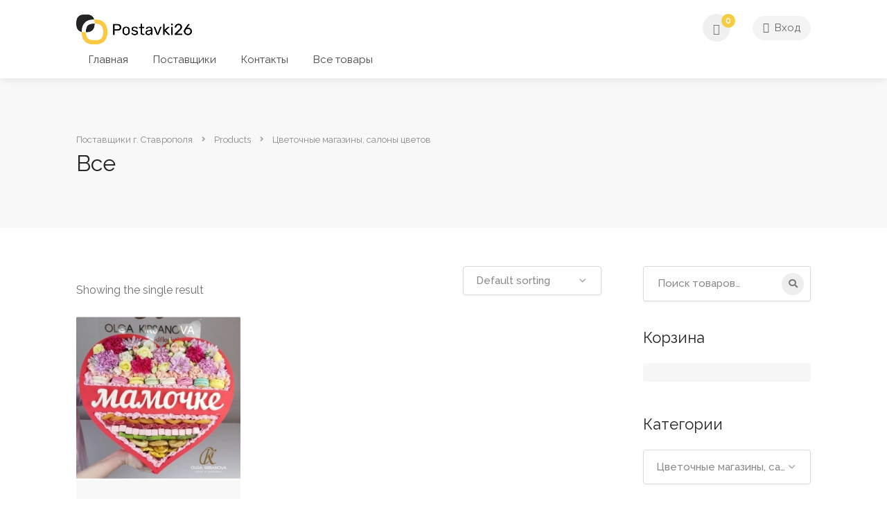

--- FILE ---
content_type: text/html; charset=UTF-8
request_url: https://postavki26.ru/product-category/flower-shops-flower-shops/
body_size: 53377
content:
<!DOCTYPE html> <html lang="ru-RU"> <head> <meta charset="UTF-8"> <meta name="viewport" content="width=device-width, initial-scale=1"> <link rel="profile" href="http://gmpg.org/xfn/11"> <title>Цветочные магазины, салоны цветов &#8211; Поставщики г. Ставрополя</title> <meta name='robots' content='max-image-preview:large'/> <style id='wp-img-auto-sizes-contain-inline-css' type='text/css'> img:is([sizes=auto i],[sizes^="auto," i]){contain-intrinsic-size:3000px 1500px} /*# sourceURL=wp-img-auto-sizes-contain-inline-css */ </style> <link rel='stylesheet' id='dashicons-css' href='https://postavki26.ru/wp-includes/css/dashicons.min.css' type='text/css' media='all'/> <link rel='stylesheet' id='wp-block-library-css' href='https://postavki26.ru/wp-includes/css/dist/block-library/style.min.css' type='text/css' media='all'/> <style id='global-styles-inline-css' type='text/css'>
:root{--wp--preset--aspect-ratio--square: 1;--wp--preset--aspect-ratio--4-3: 4/3;--wp--preset--aspect-ratio--3-4: 3/4;--wp--preset--aspect-ratio--3-2: 3/2;--wp--preset--aspect-ratio--2-3: 2/3;--wp--preset--aspect-ratio--16-9: 16/9;--wp--preset--aspect-ratio--9-16: 9/16;--wp--preset--color--black: #000000;--wp--preset--color--cyan-bluish-gray: #abb8c3;--wp--preset--color--white: #ffffff;--wp--preset--color--pale-pink: #f78da7;--wp--preset--color--vivid-red: #cf2e2e;--wp--preset--color--luminous-vivid-orange: #ff6900;--wp--preset--color--luminous-vivid-amber: #fcb900;--wp--preset--color--light-green-cyan: #7bdcb5;--wp--preset--color--vivid-green-cyan: #00d084;--wp--preset--color--pale-cyan-blue: #8ed1fc;--wp--preset--color--vivid-cyan-blue: #0693e3;--wp--preset--color--vivid-purple: #9b51e0;--wp--preset--gradient--vivid-cyan-blue-to-vivid-purple: linear-gradient(135deg,rgb(6,147,227) 0%,rgb(155,81,224) 100%);--wp--preset--gradient--light-green-cyan-to-vivid-green-cyan: linear-gradient(135deg,rgb(122,220,180) 0%,rgb(0,208,130) 100%);--wp--preset--gradient--luminous-vivid-amber-to-luminous-vivid-orange: linear-gradient(135deg,rgb(252,185,0) 0%,rgb(255,105,0) 100%);--wp--preset--gradient--luminous-vivid-orange-to-vivid-red: linear-gradient(135deg,rgb(255,105,0) 0%,rgb(207,46,46) 100%);--wp--preset--gradient--very-light-gray-to-cyan-bluish-gray: linear-gradient(135deg,rgb(238,238,238) 0%,rgb(169,184,195) 100%);--wp--preset--gradient--cool-to-warm-spectrum: linear-gradient(135deg,rgb(74,234,220) 0%,rgb(151,120,209) 20%,rgb(207,42,186) 40%,rgb(238,44,130) 60%,rgb(251,105,98) 80%,rgb(254,248,76) 100%);--wp--preset--gradient--blush-light-purple: linear-gradient(135deg,rgb(255,206,236) 0%,rgb(152,150,240) 100%);--wp--preset--gradient--blush-bordeaux: linear-gradient(135deg,rgb(254,205,165) 0%,rgb(254,45,45) 50%,rgb(107,0,62) 100%);--wp--preset--gradient--luminous-dusk: linear-gradient(135deg,rgb(255,203,112) 0%,rgb(199,81,192) 50%,rgb(65,88,208) 100%);--wp--preset--gradient--pale-ocean: linear-gradient(135deg,rgb(255,245,203) 0%,rgb(182,227,212) 50%,rgb(51,167,181) 100%);--wp--preset--gradient--electric-grass: linear-gradient(135deg,rgb(202,248,128) 0%,rgb(113,206,126) 100%);--wp--preset--gradient--midnight: linear-gradient(135deg,rgb(2,3,129) 0%,rgb(40,116,252) 100%);--wp--preset--font-size--small: 13px;--wp--preset--font-size--medium: 20px;--wp--preset--font-size--large: 36px;--wp--preset--font-size--x-large: 42px;--wp--preset--spacing--20: 0.44rem;--wp--preset--spacing--30: 0.67rem;--wp--preset--spacing--40: 1rem;--wp--preset--spacing--50: 1.5rem;--wp--preset--spacing--60: 2.25rem;--wp--preset--spacing--70: 3.38rem;--wp--preset--spacing--80: 5.06rem;--wp--preset--shadow--natural: 6px 6px 9px rgba(0, 0, 0, 0.2);--wp--preset--shadow--deep: 12px 12px 50px rgba(0, 0, 0, 0.4);--wp--preset--shadow--sharp: 6px 6px 0px rgba(0, 0, 0, 0.2);--wp--preset--shadow--outlined: 6px 6px 0px -3px rgb(255, 255, 255), 6px 6px rgb(0, 0, 0);--wp--preset--shadow--crisp: 6px 6px 0px rgb(0, 0, 0);}:where(.is-layout-flex){gap: 0.5em;}:where(.is-layout-grid){gap: 0.5em;}body .is-layout-flex{display: flex;}.is-layout-flex{flex-wrap: wrap;align-items: center;}.is-layout-flex > :is(*, div){margin: 0;}body .is-layout-grid{display: grid;}.is-layout-grid > :is(*, div){margin: 0;}:where(.wp-block-columns.is-layout-flex){gap: 2em;}:where(.wp-block-columns.is-layout-grid){gap: 2em;}:where(.wp-block-post-template.is-layout-flex){gap: 1.25em;}:where(.wp-block-post-template.is-layout-grid){gap: 1.25em;}.has-black-color{color: var(--wp--preset--color--black) !important;}.has-cyan-bluish-gray-color{color: var(--wp--preset--color--cyan-bluish-gray) !important;}.has-white-color{color: var(--wp--preset--color--white) !important;}.has-pale-pink-color{color: var(--wp--preset--color--pale-pink) !important;}.has-vivid-red-color{color: var(--wp--preset--color--vivid-red) !important;}.has-luminous-vivid-orange-color{color: var(--wp--preset--color--luminous-vivid-orange) !important;}.has-luminous-vivid-amber-color{color: var(--wp--preset--color--luminous-vivid-amber) !important;}.has-light-green-cyan-color{color: var(--wp--preset--color--light-green-cyan) !important;}.has-vivid-green-cyan-color{color: var(--wp--preset--color--vivid-green-cyan) !important;}.has-pale-cyan-blue-color{color: var(--wp--preset--color--pale-cyan-blue) !important;}.has-vivid-cyan-blue-color{color: var(--wp--preset--color--vivid-cyan-blue) !important;}.has-vivid-purple-color{color: var(--wp--preset--color--vivid-purple) !important;}.has-black-background-color{background-color: var(--wp--preset--color--black) !important;}.has-cyan-bluish-gray-background-color{background-color: var(--wp--preset--color--cyan-bluish-gray) !important;}.has-white-background-color{background-color: var(--wp--preset--color--white) !important;}.has-pale-pink-background-color{background-color: var(--wp--preset--color--pale-pink) !important;}.has-vivid-red-background-color{background-color: var(--wp--preset--color--vivid-red) !important;}.has-luminous-vivid-orange-background-color{background-color: var(--wp--preset--color--luminous-vivid-orange) !important;}.has-luminous-vivid-amber-background-color{background-color: var(--wp--preset--color--luminous-vivid-amber) !important;}.has-light-green-cyan-background-color{background-color: var(--wp--preset--color--light-green-cyan) !important;}.has-vivid-green-cyan-background-color{background-color: var(--wp--preset--color--vivid-green-cyan) !important;}.has-pale-cyan-blue-background-color{background-color: var(--wp--preset--color--pale-cyan-blue) !important;}.has-vivid-cyan-blue-background-color{background-color: var(--wp--preset--color--vivid-cyan-blue) !important;}.has-vivid-purple-background-color{background-color: var(--wp--preset--color--vivid-purple) !important;}.has-black-border-color{border-color: var(--wp--preset--color--black) !important;}.has-cyan-bluish-gray-border-color{border-color: var(--wp--preset--color--cyan-bluish-gray) !important;}.has-white-border-color{border-color: var(--wp--preset--color--white) !important;}.has-pale-pink-border-color{border-color: var(--wp--preset--color--pale-pink) !important;}.has-vivid-red-border-color{border-color: var(--wp--preset--color--vivid-red) !important;}.has-luminous-vivid-orange-border-color{border-color: var(--wp--preset--color--luminous-vivid-orange) !important;}.has-luminous-vivid-amber-border-color{border-color: var(--wp--preset--color--luminous-vivid-amber) !important;}.has-light-green-cyan-border-color{border-color: var(--wp--preset--color--light-green-cyan) !important;}.has-vivid-green-cyan-border-color{border-color: var(--wp--preset--color--vivid-green-cyan) !important;}.has-pale-cyan-blue-border-color{border-color: var(--wp--preset--color--pale-cyan-blue) !important;}.has-vivid-cyan-blue-border-color{border-color: var(--wp--preset--color--vivid-cyan-blue) !important;}.has-vivid-purple-border-color{border-color: var(--wp--preset--color--vivid-purple) !important;}.has-vivid-cyan-blue-to-vivid-purple-gradient-background{background: var(--wp--preset--gradient--vivid-cyan-blue-to-vivid-purple) !important;}.has-light-green-cyan-to-vivid-green-cyan-gradient-background{background: var(--wp--preset--gradient--light-green-cyan-to-vivid-green-cyan) !important;}.has-luminous-vivid-amber-to-luminous-vivid-orange-gradient-background{background: var(--wp--preset--gradient--luminous-vivid-amber-to-luminous-vivid-orange) !important;}.has-luminous-vivid-orange-to-vivid-red-gradient-background{background: var(--wp--preset--gradient--luminous-vivid-orange-to-vivid-red) !important;}.has-very-light-gray-to-cyan-bluish-gray-gradient-background{background: var(--wp--preset--gradient--very-light-gray-to-cyan-bluish-gray) !important;}.has-cool-to-warm-spectrum-gradient-background{background: var(--wp--preset--gradient--cool-to-warm-spectrum) !important;}.has-blush-light-purple-gradient-background{background: var(--wp--preset--gradient--blush-light-purple) !important;}.has-blush-bordeaux-gradient-background{background: var(--wp--preset--gradient--blush-bordeaux) !important;}.has-luminous-dusk-gradient-background{background: var(--wp--preset--gradient--luminous-dusk) !important;}.has-pale-ocean-gradient-background{background: var(--wp--preset--gradient--pale-ocean) !important;}.has-electric-grass-gradient-background{background: var(--wp--preset--gradient--electric-grass) !important;}.has-midnight-gradient-background{background: var(--wp--preset--gradient--midnight) !important;}.has-small-font-size{font-size: var(--wp--preset--font-size--small) !important;}.has-medium-font-size{font-size: var(--wp--preset--font-size--medium) !important;}.has-large-font-size{font-size: var(--wp--preset--font-size--large) !important;}.has-x-large-font-size{font-size: var(--wp--preset--font-size--x-large) !important;}
/*# sourceURL=global-styles-inline-css */
</style>
 <style id='classic-theme-styles-inline-css' type='text/css'> /*! This file is auto-generated */ .wp-block-button__link{color:#fff;background-color:#32373c;border-radius:9999px;box-shadow:none;text-decoration:none;padding:calc(.667em + 2px) calc(1.333em + 2px);font-size:1.125em}.wp-block-file__button{background:#32373c;color:#fff;text-decoration:none} /*# sourceURL=/wp-includes/css/classic-themes.min.css */ </style> <link rel='stylesheet' id='contact-form-7-css' href='https://postavki26.ru/wp-content/plugins/contact-form-7/includes/css/styles.css' type='text/css' media='all'/> <style id='contact-form-7-inline-css' type='text/css'> .wpcf7 .wpcf7-recaptcha iframe {margin-bottom: 0;}.wpcf7 .wpcf7-recaptcha[data-align="center"] > div {margin: 0 auto;}.wpcf7 .wpcf7-recaptcha[data-align="right"] > div {margin: 0 0 0 auto;} /*# sourceURL=contact-form-7-inline-css */ </style> <link rel='stylesheet' id='listeo_core-frontend-css' href='https://postavki26.ru/wp-content/plugins/listeo-core/assets/css/frontend.css' type='text/css' media='all'/> <style id='woocommerce-inline-inline-css' type='text/css'> .woocommerce form .form-row .required { visibility: visible; } /*# sourceURL=woocommerce-inline-inline-css */ </style> <link rel='stylesheet' id='dokan-dashboard-live-chat-css' href='https://postavki26.ru/wp-content/plugins/dokan-pro/modules/live-chat/assets/css/dashboard-livechat.css' type='text/css' media='all'/> <link rel='stylesheet' id='dokan-store-support-styles-css' href='https://postavki26.ru/wp-content/plugins/dokan-pro/modules/store-support/assets/css/style.css' type='text/css' media='all'/> <link rel='stylesheet' id='dokan-ls-custom-style-css' href='https://postavki26.ru/wp-content/plugins/dokan-pro/modules/live-search/assets/css/style.css' type='text/css' media='all'/> <link rel='stylesheet' id='dpi-styles-css' href='https://postavki26.ru/wp-content/plugins/dokan-pro/modules/export-import/assets/css/style.css' type='text/css' media='all'/> <link rel='stylesheet' id='bootstrap-css' href='https://postavki26.ru/wp-content/themes/listeo/css/bootstrap-grid.css' type='text/css' media='all'/> <link rel='stylesheet' id='font-awesome-5-css' href='https://postavki26.ru/wp-content/themes/listeo/css/all.css' type='text/css' media='all'/> <link rel='stylesheet' id='font-awesome-5-shims-css' href='https://postavki26.ru/wp-content/themes/listeo/css/v4-shims.min.css' type='text/css' media='all'/> <link rel='stylesheet' id='simple-line-icons-css' href='https://postavki26.ru/wp-content/themes/listeo/css/simple-line-icons.css' type='text/css' media='all'/> <link rel='stylesheet' id='listeo-woocommerce-css' href='https://postavki26.ru/wp-content/themes/listeo/css/woocommerce.min.css' type='text/css' media='all'/> <link rel='stylesheet' id='listeo-style-css' href='https://postavki26.ru/wp-content/themes/listeo/style.css' type='text/css' media='all'/> <style id='listeo-style-inline-css' type='text/css'> input[type='checkbox'].switch_1:checked, .time-slot input:checked ~ label:hover, div.datedropper:before, div.datedropper .pick-submit, div.datedropper .pick-lg-b .pick-sl:before, div.datedropper .pick-m, body.no-map-marker-icon .face.front, body.no-map-marker-icon .face.front:after, div.datedropper .pick-lg-h { background-color: #f6cc45 !important; } #booking-date-range-enabler:after, .nav-links div a:hover, #posts-nav li a:hover, .hosted-by-title a:hover, .sort-by-select .select2-container--default .select2-selection--single .select2-selection__arrow b:after, .claim-badge a i, .search-input-icon:hover i, .listing-features.checkboxes a:hover, div.datedropper .pick-y.pick-jump, div.datedropper .pick li span, div.datedropper .pick-lg-b .pick-wke, div.datedropper .pick-btn, #listeo-coupon-link, .total-discounted_costs span, .widget_meta ul li a:hover, .widget_categories ul li a:hover, .widget_archive ul li a:hover, .widget_recent_comments ul li a:hover, .widget_recent_entries ul li a:hover, .booking-estimated-discount-cost span { color: #f6cc45 !important; } .comment-by-listing a:hover, .browse-all-user-listings a i, .hosted-by-title h4 a:hover, .style-2 .trigger.active a, .style-2 .ui-accordion .ui-accordion-header-active:hover, .style-2 .ui-accordion .ui-accordion-header-active, #posts-nav li a:hover, .plan.featured .listing-badge, .post-content h3 a:hover, .add-review-photos i, .show-more-button i, .listing-details-sidebar li a, .star-rating .rating-counter a:hover, .more-search-options-trigger:after, .header-widget .sign-in:hover, #footer a, #footer .footer-links li a:hover, #navigation.style-1 .current, #navigation.style-1 ul li:hover a, .user-menu.active .user-name:after, .user-menu:hover .user-name:after, .user-menu.active .user-name, .user-menu:hover .user-name, .main-search-input-item.location a:hover, .chosen-container .chosen-results li.highlighted, .input-with-icon.location a i:hover, .sort-by .chosen-container-single .chosen-single div:after, .sort-by .chosen-container-single .chosen-default, .panel-dropdown a:after, .post-content a.read-more, .post-meta li a:hover, .widget-text h5 a:hover, .about-author a, button.button.border.white:hover, a.button.border.white:hover, .icon-box-2 i, button.button.border, a.button.border, .style-2 .ui-accordion .ui-accordion-header:hover, .style-2 .trigger a:hover , .plan.featured .listing-badges .featured, .list-4 li:before, .list-3 li:before, .list-2 li:before, .list-1 li:before, .info-box h4, .testimonial-carousel .slick-slide.slick-active .testimonial:before, .sign-in-form .tabs-nav li a:hover, .sign-in-form .tabs-nav li.active a, .lost_password:hover a, #top-bar .social-icons li a:hover i, .listing-share .social-icons li a:hover i, .agent .social-icons li a:hover i, #footer .social-icons li a:hover i, .headline span i, vc_tta.vc_tta-style-tabs-style-1 .vc_tta-tab.vc_active a,.vc_tta.vc_tta-style-tabs-style-2 .vc_tta-tab.vc_active a,.tabs-nav li.active a,.wc-tabs li.active a.custom-caption,#backtotop a,.trigger.active a,.post-categories li a,.vc_tta.vc_tta-style-tabs-style-3.vc_general .vc_tta-tab a:hover,.vc_tta.vc_tta-style-tabs-style-3.vc_general .vc_tta-tab.vc_active a,.wc-tabs li a:hover,.tabs-nav li a:hover,.tabs-nav li.active a,.wc-tabs li a:hover,.wc-tabs li.active a,.testimonial-author h4,.widget-button:hover,.widget-text h5 a:hover,a,a.button.border,a.button.border.white:hover,button.button.border,button.button.border.white:hover,.wpb-js-composer .vc_tta.vc_general.vc_tta-style-tabs-style-1 .vc_tta-tab.vc_active>a,.wpb-js-composer .vc_tta.vc_general.vc_tta-style-tabs-style-2 .vc_tta-tab.vc_active>a, #add_payment_method .cart-collaterals .cart_totals tr th, .woocommerce-cart .cart-collaterals .cart_totals tr th, .woocommerce-checkout .cart-collaterals .cart_totals tr th, #add_payment_method table.cart th, .woocommerce-cart table.cart th, .woocommerce-checkout table.cart th, .woocommerce-checkout table.shop_table th, .uploadButton .uploadButton-button:before, .time-slot input ~ label:hover, .time-slot label:hover span, #titlebar.listing-titlebar span.listing-tag a, .booking-loading-icon { color: #f6cc45; } .listing-details li i { background-color: #f6cc4526; color: #f6cc45; } body .icon-box-2 svg g, body .icon-box-2 svg circle, body .icon-box-2 svg rect, body .icon-box-2 svg path, body .listeo-svg-icon-box-grid svg g, body .listeo-svg-icon-box-grid svg circle, body .listeo-svg-icon-box-grid svg rect, body .listeo-svg-icon-box-grid svg path, .listing-type:hover .listing-type-icon svg g, .listing-type:hover .listing-type-icon svg circle, .listing-type:hover .listing-type-icon svg rect, .listing-type:hover .listing-type-icon svg path, .marker-container .front.face svg g, .marker-container .front.face svg circle, .marker-container .front.face svg rect, .marker-container .front.face svg path { fill: #f6cc45; } .qtyTotal, .mm-menu em.mm-counter, .mm-counter, .category-small-box:hover, .option-set li a.selected, .pricing-list-container h4:after, #backtotop a, .chosen-container-multi .chosen-choices li.search-choice, .select-options li:hover, button.panel-apply, .layout-switcher a:hover, .listing-features.checkboxes li:before, .comment-by a.comment-reply-link:hover, .add-review-photos:hover, .office-address h3:after, .post-img:before, button.button, .booking-confirmation-page a.button.color, input[type="button"], input[type="submit"], a.button, a.button.border:hover, button.button.border:hover, table.basic-table th, .plan.featured .plan-price, mark.color, .style-4 .tabs-nav li.active a, .style-5 .tabs-nav li.active a, .dashboard-list-box .button.gray:hover, .change-photo-btn:hover, .dashboard-list-box a.rate-review:hover, input:checked + .slider, .add-pricing-submenu.button:hover, .add-pricing-list-item.button:hover, .custom-zoom-in:hover, .custom-zoom-out:hover, #geoLocation:hover, #streetView:hover, #scrollEnabling:hover, .code-button:hover, .category-small-box-alt:hover .category-box-counter-alt, #scrollEnabling.enabled, #mapnav-buttons a:hover, #sign-in-dialog .mfp-close:hover, .button.listeo-booking-widget-apply_new_coupon:before, #small-dialog .mfp-close:hover, .daterangepicker td.end-date.in-range.available, .radio input[type='radio'] + label .radio-label:after, .radio input[type='radio']:checked + label .radio-label, .daterangepicker .ranges li.active, .day-slot-headline, .add-slot-btn button:hover, .daterangepicker td.available:hover, .daterangepicker th.available:hover, .time-slot input:checked ~ label, .daterangepicker td.active, .daterangepicker td.active:hover, .daterangepicker .drp-buttons button.applyBtn,.uploadButton .uploadButton-button:hover { background-color: #f6cc45; } .rangeslider__fill, span.blog-item-tag , .testimonial-carousel .slick-slide.slick-active .testimonial-box, .listing-item-container.list-layout span.tag, .tip, .search .panel-dropdown.active a, #getDirection:hover, .home-search-slide h3 a:before, .home-search-slide h3 strong:before, .loader-ajax-container, .mfp-arrow:hover { background: #f6cc45; } .icon-box-v3 .ibv3-icon i, .icon-box-v3 .ibv3-icon svg g, .icon-box-v3 .ibv3-icon svg circle, .icon-box-v3 .ibv3-icon svg rect, .icon-box-v3 .ibv3-icon svg path{ fill: #f6cc45; } #titlebar.listing-titlebar span.listing-tag { background: #f6cc4512; } .ibv3-icon { background: #f6cc4510; } .icon-box-v3:hover .ibv3-icon { background: #f6cc45; box-shadow: 0 3px 8px #f6cc4550; } .radio input[type='radio']:checked + label .radio-label, .rangeslider__handle { border-color: #f6cc45; } .layout-switcher a.active { color: #f6cc45; border-color: #f6cc45; } #titlebar.listing-titlebar span.listing-tag a, #titlebar.listing-titlebar span.listing-tag { border-color: #f6cc45; } .woocommerce .widget_price_filter .ui-slider .ui-slider-handle, .woocommerce .widget_price_filter .ui-slider .ui-slider-range, .single-service .qtyInc:hover, .single-service .qtyDec:hover, .services-counter, .listing-slider .slick-next:hover, .listing-slider .slick-prev:hover { background-color: #f6cc45; } .single-service .qtyInc:hover, .single-service .qtyDec:hover{ -webkit-text-stroke: 1px #f6cc45; } .listing-nav-container.cloned .listing-nav li:first-child a.active, .listing-nav-container.cloned .listing-nav li:first-child a:hover, .listing-nav li:first-child a, .listing-nav li a.active, .listing-nav li a:hover { border-color: #f6cc45; color: #f6cc45; } .pricing-list-container h4 { color: #f6cc45; border-color: #f6cc45; } .sidebar-textbox ul.contact-details li a { color: #f6cc45; } button.button.border, a.button.border { color: #f6cc45; border-color: #f6cc45; } .trigger.active a, .ui-accordion .ui-accordion-header-active:hover, .ui-accordion .ui-accordion-header-active { background-color: #f6cc45; border-color: #f6cc45; } .numbered.color ol > li::before { border-color: #f6cc45;; color: #f6cc45; } .numbered.color.filled ol > li::before { border-color: #f6cc45; background-color: #f6cc45; } .info-box { border-top: 2px solid #f6cc45; background: linear-gradient(to bottom, rgba(255,255,255,0.98), rgba(255,255,255,0.95)); background-color: #f6cc45; color: #f6cc45; } .info-box.no-border { background: linear-gradient(to bottom, rgba(255,255,255,0.96), rgba(255,255,255,0.93)); background-color: #f6cc45; } .tabs-nav li a:hover { border-color: #f6cc45; } .tabs-nav li a:hover, .tabs-nav li.active a { border-color: #f6cc45; color: #f6cc45; } .style-3 .tabs-nav li a:hover, .style-3 .tabs-nav li.active a { border-color: #f6cc45; background-color: #f6cc45; } .woocommerce-cart .woocommerce table.shop_table th, .vc_tta.vc_general.vc_tta-style-style-1 .vc_active .vc_tta-panel-heading, .wpb-js-composer .vc_tta.vc_general.vc_tta-style-tabs-style-2 .vc_tta-tab.vc_active>a, .wpb-js-composer .vc_tta.vc_general.vc_tta-style-tabs-style-2 .vc_tta-tab:hover>a, .wpb-js-composer .vc_tta.vc_general.vc_tta-style-tabs-style-1 .vc_tta-tab.vc_active>a, .wpb-js-composer .vc_tta.vc_general.vc_tta-style-tabs-style-1 .vc_tta-tab:hover>a{ border-bottom-color: #f6cc45 } .checkboxes input[type=checkbox]:checked + label:before { background-color: #f6cc45; border-color: #f6cc45; } .listing-item-container.compact .listing-item-content span.tag { background-color: #f6cc45; } .dashboard-nav ul li.active, .dashboard-nav ul li:hover { border-color: #f6cc45; } .dashboard-list-box .comment-by-listing a:hover { color: #f6cc45; } .opening-day:hover h5 { color: #f6cc45 !important; } .map-box h4 a:hover { color: #f6cc45; } .infoBox-close:hover { background-color: #f6cc45; -webkit-text-stroke: 1px #f6cc45; } .select2-container--default .select2-selection--multiple .select2-selection__choice, body .select2-container--default .select2-results__option--highlighted[aria-selected], body .select2-container--default .select2-results__option--highlighted[data-selected], body .woocommerce .cart .button, body .woocommerce .cart input.button, body .woocommerce #respond input#submit, body .woocommerce a.button, body .woocommerce button.button, body .woocommerce input.button, body .woocommerce #respond input#submit.alt:hover, body .woocommerce a.button.alt:hover, body .woocommerce button.button.alt:hover, body .woocommerce input.button.alt:hover, .marker-cluster-small div, .marker-cluster-medium div, .marker-cluster-large div, .cluster-visible { background-color: #f6cc45 !important; } .marker-cluster div:before { border: 7px solid #f6cc45; opacity: 0.2; box-shadow: inset 0 0 0 4px #f6cc45; } .cluster-visible:before { border: 7px solid #f6cc45; box-shadow: inset 0 0 0 4px #f6cc45; } .marker-arrow { border-color: #f6cc45 transparent transparent; } .face.front { border-color: #f6cc45; color: #f6cc45; } .face.back { background: #f6cc45; border-color: #f6cc45; } .custom-zoom-in:hover:before, .custom-zoom-out:hover:before { -webkit-text-stroke: 1px #f6cc45; } .category-box-btn:hover { background-color: #f6cc45; border-color: #f6cc45; } .message-bubble.me .message-text { color: #f6cc45; background-color: rgba(246,204,69,0.05); } .time-slot input ~ label:hover { background-color: rgba(246,204,69,0.08); } .message-bubble.me .message-text:before { color: rgba(246,204,69,0.05); } .booking-widget i, .opening-hours i, .message-vendor i { color: #f6cc45; } .opening-hours.summary li:hover, .opening-hours.summary li.total-costs span { color: #f6cc45; } .payment-tab-trigger > input:checked ~ label::before { border-color: #f6cc45; } .payment-tab-trigger > input:checked ~ label::after { background-color: #f6cc45; } #navigation.style-1 > ul > li.current-menu-ancestor > a, #navigation.style-1 > ul > li.current-menu-item > a, #navigation.style-1 > ul > li:hover > a { background: rgba(246,204,69, 0.06); color: #f6cc45; } .img-box:hover span { background-color: #f6cc45; } body #navigation.style-1 ul ul li:hover a:after, body #navigation.style-1 ul li:hover ul li:hover a, body #navigation.style-1 ul li:hover ul li:hover li:hover a, body #navigation.style-1 ul li:hover ul li:hover li:hover li:hover a, body #navigation.style-1 ul ul li:hover ul li a:hover { color: #f6cc45; } .headline.headline-box span:before { background: #f6cc45; } .main-search-inner .highlighted-category { background-color:#f6cc45; box-shadow: 0 2px 8px rgba(246,204,69, 0.2); } .category-box:hover .category-box-content span { background-color: #f6cc45; } .user-menu ul li a:hover { color: #f6cc45; } .icon-box-2 i { background-color: #f6cc45; } @keyframes iconBoxAnim { 0%,100% { box-shadow: 0 0 0 9px rgba(246,204,69, 0.08); } 50% { box-shadow: 0 0 0 15px rgba(246,204,69, 0.08); } } .listing-type:hover { box-shadow: 0 3px 12px rgba(0,0,0,0.1); background-color: #f6cc45; } .listing-type:hover .listing-type-icon { color: #f6cc45; } .listing-type-icon { background-color: #f6cc45; box-shadow: 0 0 0 8px rgb(246,204,69, 0.1); } #footer ul.menu li a:hover { color: #f6cc45; } #booking-date-range span::after, .time-slot label:hover span, .daterangepicker td.in-range, .time-slot input ~ label:hover, .booking-estimated-cost span, .time-slot label:hover span { color: #f6cc45; } .daterangepicker td.in-range { background-color: rgba(246,204,69, 0.05); color: #f6cc45; } .leaflet-control-zoom-in:hover, .leaflet-control-zoom-out:hover { background-color: #f6cc45;; -webkit-text-stroke: 1px #f6cc45; } .transparent-header #header:not(.cloned) #navigation.style-1 > ul > li.current-menu-ancestor > a, .transparent-header #header:not(.cloned) #navigation.style-1 > ul > li.current-menu-item > a, .transparent-header #header:not(.cloned) #navigation.style-1 > ul > li:hover > a { background: #f6cc45; } .transparent-header #header:not(.cloned) .header-widget .button:hover, .transparent-header #header:not(.cloned) .header-widget .button.border:hover { background: #f6cc45; } .transparent-header.user_not_logged_in #header:not(.cloned) .header-widget .sign-in:hover { background: #f6cc45; } .category-small-box-alt i, .category-small-box i { color: #f6cc45; } .account-type input.account-type-radio:checked ~ label { background-color: #f6cc45; } .category-small-box:hover { box-shadow: 0 3px 12px rgba(246,204,69, 0.22); } .transparent-header.user_not_logged_in #header.cloned .header-widget .sign-in:hover, .user_not_logged_in .header-widget .sign-in:hover { background: #f6cc45; } .nav-links div.nav-next a:hover:before, .nav-links div.nav-previous a:hover:before, #posts-nav li.next-post a:hover:before, #posts-nav li.prev-post a:hover:before { background: #f6cc45; } .slick-current .testimonial-author h4 span { background: rgba(246,204,69, 0.06); color: #f6cc45; } body .icon-box-2 i { background-color: rgba(246,204,69, 0.07); color: #f6cc45; } .headline.headline-box:after, .headline.headline-box span:after { background: #f6cc45; } .listing-item-content span.tag { background: #f6cc45; } .message-vendor div.wpcf7 .ajax-loader, body .message-vendor input[type='submit'], body .message-vendor input[type='submit']:focus, body .message-vendor input[type='submit']:active { background-color: #f6cc45; } .message-vendor .wpcf7-form .wpcf7-radio input[type=radio]:checked + span:before { border-color: #f6cc45; } .message-vendor .wpcf7-form .wpcf7-radio input[type=radio]:checked + span:after { background: #f6cc45; } #show-map-button, .slider-selection { background-color:#f6cc45; } .listeo-cart-container:hover .mini-cart-button{ color: #f6cc45; background: #f6cc451f; } .listeo-cart-container .mini-cart-button .badge { background: #f6cc45; } .transparent-header #header:not(.cloned) .header-widget .woocommerce-mini-cart__buttons a.button.checkout, .listeo-cart-container .woocommerce-mini-cart__buttons a.button.checkout {background: #f6cc45;} .slider-handle { border-color:#f6cc45; } .bookable-services .single-service:hover h5, .bookable-services .single-service:hover .single-service-price { color: #f6cc45; } .bookable-services .single-service:hover .single-service-price { background-color: rgba(246,204,69, 0.08); color: #f6cc45; } .classifieds-widget-buttons a.call-btn { border: 1px solid #f6cc45; color: #f6cc45; } .bookable-services input[type='checkbox'] + label:hover { background-color: rgba(246,204,69, 0.08); color: #f6cc45; } .services-counter, .bookable-services input[type='checkbox']:checked + label { background-color: #f6cc45; } .bookable-services input[type='checkbox']:checked + label .single-service-price { color: #f6cc45; } input[type='submit'].dokan-btn-theme:hover, a.dokan-btn-theme:hover, .dokan-btn-theme:hover, input[type='submit'].dokan-btn-theme:focus, a.dokan-btn-theme:focus, .dokan-btn-theme:focus, input[type='submit'].dokan-btn-theme:active, a.dokan-btn-theme:active, .dokan-btn-theme:active, input[type='submit'].dokan-btn-theme.active, a.dokan-btn-theme.active, .dokan-btn-theme.active, .open .dropdown-toggleinput[type='submit'].dokan-btn-theme, .open .dropdown-togglea.dokan-btn-theme, .open .dropdown-toggle.dokan-btn-theme { background-color: #f6cc45 !important; border-color: #f6cc45 !important; } body.dokan-dashboard input[type='submit'].dokan-btn-theme, body.dokan-dashboard a.dokan-btn-theme, body.dokan-dashboard .dokan-btn-theme { background-color: #f6cc45 !important;; border-color: #f6cc45 !important;; } body input[type='submit'].dokan-btn-theme, body a.dokan-btn-theme, body .dokan-btn-theme { background-color: #f6cc45; border-color: #f6cc45; } #dokan-store-listing-filter-wrap .right .toggle-view .active { color: #f6cc45; } body #dokan-store-listing-filter-wrap .right .toggle-view .active { border-color: #f6cc45; } .photo-box:hover .photo-box-content span{ background: #f6cc45; } #dokan-store-listing-filter-wrap .right .toggle-view .active { color: #f6cc45; } .dokan-store-products-ordeby-select .select2-container--default .select2-selection--single .select2-selection__arrow b:after { color: #f6cc45;} .main-search-inner { text-align: center; } .main-search-container:before { background: linear-gradient(to right, rgba(51,51,51,0.99) 20%, rgba(51,51,51,0.7) 70%, rgba(51,51,51,0) 95%) } .solid-bg-home-banner .main-search-container:before, body.transparent-header .main-search-container:before { background: rgba(51,51,51,0.75) ; } .loader-ajax-container { box-shadow: 0 0 20px rgba( 246,204,69, 0.4); } @media (min-width: 1240px) { #header:not(.sticky) ul.menu, #header:not(.sticky) .header-widget { margin-top: 0px; margin-bottom: 0px; } } .range-output:after { content: 'km'; }.main-search-container.plain-color { background-color: #ffffff; background-image: url("data:image/svg+xml,%3Csvg xmlns='http://www.w3.org/2000/svg' width='100%25' height='100%25' viewBox='0 0 1600 800'%3E%3Cg %3E%3Cpath fill='%23fffaf5' d='M486 705.8c-109.3-21.8-223.4-32.2-335.3-19.4C99.5 692.1 49 703 0 719.8V800h843.8c-115.9-33.2-230.8-68.1-347.6-92.2C492.8 707.1 489.4 706.5 486 705.8z'/%3E%3Cpath fill='%23fff5ec' d='M1600 0H0v719.8c49-16.8 99.5-27.8 150.7-33.5c111.9-12.7 226-2.4 335.3 19.4c3.4 0.7 6.8 1.4 10.2 2c116.8 24 231.7 59 347.6 92.2H1600V0z'/%3E%3Cpath fill='%23ffefe2' d='M478.4 581c3.2 0.8 6.4 1.7 9.5 2.5c196.2 52.5 388.7 133.5 593.5 176.6c174.2 36.6 349.5 29.2 518.6-10.2V0H0v574.9c52.3-17.6 106.5-27.7 161.1-30.9C268.4 537.4 375.7 554.2 478.4 581z'/%3E%3Cpath fill='%23ffead9' d='M0 0v429.4c55.6-18.4 113.5-27.3 171.4-27.7c102.8-0.8 203.2 22.7 299.3 54.5c3 1 5.9 2 8.9 3c183.6 62 365.7 146.1 562.4 192.1c186.7 43.7 376.3 34.4 557.9-12.6V0H0z'/%3E%3Cpath fill='%23ffe5cf' d='M181.8 259.4c98.2 6 191.9 35.2 281.3 72.1c2.8 1.1 5.5 2.3 8.3 3.4c171 71.6 342.7 158.5 531.3 207.7c198.8 51.8 403.4 40.8 597.3-14.8V0H0v283.2C59 263.6 120.6 255.7 181.8 259.4z'/%3E%3Cpath fill='%23ffead9' d='M1600 0H0v136.3c62.3-20.9 127.7-27.5 192.2-19.2c93.6 12.1 180.5 47.7 263.3 89.6c2.6 1.3 5.1 2.6 7.7 3.9c158.4 81.1 319.7 170.9 500.3 223.2c210.5 61 430.8 49 636.6-16.6V0z'/%3E%3Cpath fill='%23ffefe2' d='M454.9 86.3C600.7 177 751.6 269.3 924.1 325c208.6 67.4 431.3 60.8 637.9-5.3c12.8-4.1 25.4-8.4 38.1-12.9V0H288.1c56 21.3 108.7 50.6 159.7 82C450.2 83.4 452.5 84.9 454.9 86.3z'/%3E%3Cpath fill='%23fff5ec' d='M1600 0H498c118.1 85.8 243.5 164.5 386.8 216.2c191.8 69.2 400 74.7 595 21.1c40.8-11.2 81.1-25.2 120.3-41.7V0z'/%3E%3Cpath fill='%23fffaf5' d='M1397.5 154.8c47.2-10.6 93.6-25.3 138.6-43.8c21.7-8.9 43-18.8 63.9-29.5V0H643.4c62.9 41.7 129.7 78.2 202.1 107.4C1020.4 178.1 1214.2 196.1 1397.5 154.8z'/%3E%3Cpath fill='%23ffffff' d='M1315.3 72.4c75.3-12.6 148.9-37.1 216.8-72.4h-723C966.8 71 1144.7 101 1315.3 72.4z'/%3E%3C/g%3E%3C/svg%3E"); background-attachment: fixed; background-size: cover; } /*# sourceURL=listeo-style-inline-css */ </style> <link rel='stylesheet' id='listeo-dokan-css' href='https://postavki26.ru/wp-content/themes/listeo/css/dokan.css' type='text/css' media='all'/> <link rel='stylesheet' id='google-fonts-raleway-css' href='//fonts.googleapis.com/css?family=Raleway:300,400,500,600,700' type='text/css' media='all'/> <link rel='stylesheet' id='google-fonts-open-sans-css' href='//fonts.googleapis.com/css?family=Open+Sans:500,600,700' type='text/css' media='all'/> <link rel='stylesheet' id='dokan-style-css' href='https://postavki26.ru/wp-content/plugins/dokan-lite/assets/css/style.css' type='text/css' media='all'/> <script type="text/javascript" src="https://postavki26.ru/wp-content/plugins/wp-yandex-metrika/assets/YmEc.min.js" id="wp-yandex-metrika_YmEc-js"></script> <script type="text/javascript" src="https://postavki26.ru/wp-includes/js/jquery/jquery.min.js" id="jquery-core-js"></script> <script type="text/javascript" src="https://postavki26.ru/wp-content/plugins/wp-yandex-metrika/assets/frontend.min.js" id="wp-yandex-metrika_frontend-js"></script> <script type="text/javascript" src="https://postavki26.ru/wp-content/plugins/dokan-lite/assets/vendors/magnific/jquery.magnific-popup.min.js" id="dokan-popup-js"></script> <script type="text/javascript" id="dokan-i18n-jed-js-extra">
/* <![CDATA[ */
var dokan = {"ajaxurl":"https://postavki26.ru/wp-admin/admin-ajax.php","nonce":"d472746609","ajax_loader":"https://postavki26.ru/wp-content/plugins/dokan-lite/assets/images/ajax-loader.gif","seller":{"available":"\u0414\u043e\u0441\u0442\u0443\u043f\u043d\u043e","notAvailable":"\u041d\u0435 \u0434\u043e\u0441\u0442\u0443\u043f\u043d\u043e"},"delete_confirm":"\u0412\u044b \u0443\u0432\u0435\u0440\u0435\u043d\u043d\u044b?","wrong_message":"\u0427\u0442\u043e-\u0442\u043e \u043f\u043e\u0448\u043b\u043e \u043d\u0435 \u0442\u0430\u043a. \u041f\u043e\u0436\u0430\u043b\u0443\u0439\u0441\u0442\u0430, \u043f\u043e\u043f\u0440\u043e\u0431\u0443\u0439\u0442\u0435 \u0435\u0449\u0435 \u0440\u0430\u0437.","vendor_percentage":"100","commission_type":"percentage","rounding_precision":"6","mon_decimal_point":".","product_types":{"simple":"Simple","variable":"Variable","external":"External/Affiliate product","grouped":"Group Product"},"loading_img":"https://postavki26.ru/wp-content/plugins/dokan-lite/assets/images/loading.gif","store_product_search_nonce":"1546af9f6d","i18n_download_permission":"Are you sure you want to revoke access to this download?","i18n_download_access":"Could not grant access - the user may already have permission for this file or billing email is not set. Ensure the billing email is set, and the order has been saved.","maximum_tags_select_length":"-1","i18n_location_name":"Please provide a location name!","i18n_location_state":"Please provide a state!","i18n_country_name":"Please provide a country!","i18n_invalid":"Failed! Somthing went wrong","i18n_chat_message":"Facebook SDK is not found, or blocked by the browser. Can not initialize the chat.","i18n_sms_code":"Insert SMS code","i18n_gravater":"Upload a Photo","i18n_phone_number":"Insert Phone No.","all_categories":"All Categories","product_vendors_can_create_tags":"off","product_inline_edit_nonce":"ddb74f41fe","is_vendor_enabled":"","not_enable_message":"Error! Your account is not enabled for selling, please contact the admin","rest":{"root":"https://postavki26.ru/wp-json/","nonce":"1088b54ee7","version":"dokan/v1"},"api":null,"libs":[],"routeComponents":{"default":null},"routes":[],"urls":{"assetsUrl":"https://postavki26.ru/wp-content/plugins/dokan-lite/assets"}};
//# sourceURL=dokan-i18n-jed-js-extra
/* ]]> */
</script> <script type="text/javascript" src="https://postavki26.ru/wp-content/plugins/dokan-lite/assets/vendors/i18n/jed.js" id="dokan-i18n-jed-js"></script> <script type="text/javascript" src="https://postavki26.ru/wp-content/plugins/dokan-lite/assets/vendors/sweetalert2/sweetalert2.all.min.js" id="dokan-sweetalert2-js"></script> <script type="text/javascript" id="dokan-util-helper-js-extra">
/* <![CDATA[ */
var dokan_helper = {"i18n_date_format":"d.m.Y","i18n_time_format":"H:i","week_starts_day":"1"};
//# sourceURL=dokan-util-helper-js-extra
/* ]]> */
</script> <script type="text/javascript" src="https://postavki26.ru/wp-content/plugins/dokan-lite/assets/js/helper.js" id="dokan-util-helper-js"></script> <script type="text/javascript" src="https://postavki26.ru/wp-content/plugins/listeo-core/assets/js/leaflet.js" id="leaflet.js-js"></script> <script type="text/javascript" src="https://postavki26.ru/wp-content/plugins/listeo-core/assets/js/leaflet-googlemutant.js" id="listeo_core-leaflet-google-maps-js"></script> <script type="text/javascript" src="https://postavki26.ru/wp-content/plugins/listeo-core/assets/js/control.geocoder.js" id="listeo_core-leaflet-geocoder-js"></script> <script type="text/javascript" src="https://postavki26.ru/wp-content/plugins/listeo-core/assets/js/leaflet.markercluster.js" id="listeo_core-leaflet-markercluster-js"></script> <script type="text/javascript" src="https://postavki26.ru/wp-content/plugins/listeo-core/assets/js/leaflet-gesture-handling.min.js" id="listeo_core-leaflet-gesture-handling-js"></script> <script type="text/javascript" src="https://postavki26.ru/wp-content/plugins/listeo-core/assets/js/listeo.leaflet.js" id="listeo_core-leaflet-js"></script> <script type="text/javascript" src="https://postavki26.ru/wp-content/plugins/listeo-core/assets/js/pwstrength-bootstrap.min.js" id="listeo_core-pwstrength-bootstrap-min-js"></script> <script type="text/javascript" id="listeo_core-frontend-js-extra">
/* <![CDATA[ */
var listeo_core = {"ajax_url":"/wp-admin/admin-ajax.php","payout_not_valid_email_msg":"\u0410\u0434\u0440\u0435\u0441 \u044d\u043b\u0435\u043a\u0442\u0440\u043e\u043d\u043d\u043e\u0439 \u043f\u043e\u0447\u0442\u044b \u043d\u0435\u0434\u0435\u0439\u0441\u0442\u0432\u0438\u0442\u0435\u043b\u0435\u043d. \u041f\u043e\u0436\u0430\u043b\u0443\u0439\u0441\u0442\u0430, \u0434\u043e\u0431\u0430\u0432\u044c\u0442\u0435 \u0434\u0435\u0439\u0441\u0442\u0432\u0438\u0442\u0435\u043b\u044c\u043d\u044b\u0439 \u0430\u0434\u0440\u0435\u0441 \u044d\u043b\u0435\u043a\u0442\u0440\u043e\u043d\u043d\u043e\u0439 \u043f\u043e\u0447\u0442\u044b.","is_rtl":"0","lang":"","_price_min":null,"_price_max":null,"currency":"RUB","currency_position":"after","currency_symbol":"\u0440\u0443\u0431.","submitCenterPoint":"45.0428, 41.9734","centerPoint":"-34.397,150.644","country":"","upload":"https://postavki26.ru/wp-admin/admin-ajax.php?action=handle_dropped_media","delete":"https://postavki26.ru/wp-admin/admin-ajax.php?action=handle_delete_media","color":"#f6cc45","dictDefaultMessage":"\u041f\u043e\u043c\u0435\u0441\u0442\u0438\u0442\u0435 \u0444\u0430\u0439\u043b\u044b \u0441\u044e\u0434\u0430 \u0434\u043b\u044f \u0437\u0430\u0433\u0440\u0443\u0437\u043a\u0438","dictFallbackMessage":"\u0412\u0430\u0448 \u0431\u0440\u0430\u0443\u0437\u0435\u0440 \u043d\u0435 \u043f\u043e\u0434\u0434\u0435\u0440\u0436\u0438\u0432\u0430\u0435\u0442 \u0437\u0430\u0433\u0440\u0443\u0437\u043a\u0443 \u0444\u0430\u0439\u043b\u043e\u0432 drag'n'drop.","dictFallbackText":"\u041f\u043e\u0436\u0430\u043b\u0443\u0439\u0441\u0442\u0430, \u0438\u0441\u043f\u043e\u043b\u044c\u0437\u0443\u0439\u0442\u0435 \u0440\u0435\u0437\u0435\u0440\u0432\u043d\u0443\u044e \u0444\u043e\u0440\u043c\u0443 \u043d\u0438\u0436\u0435, \u0447\u0442\u043e\u0431\u044b \u0437\u0430\u0433\u0440\u0443\u0437\u0438\u0442\u044c \u0441\u0432\u043e\u0438 \u0444\u0430\u0439\u043b\u044b, \u043a\u0430\u043a \u0432 \u0441\u0442\u0430\u0440\u044b\u0435 \u0434\u043e\u0431\u0440\u044b\u0435 \u0432\u0440\u0435\u043c\u0435\u043d\u0430.","dictFileTooBig":"File is too big ({{filesize}}MiB). Max filesize: {{maxFilesize}}MiB.","dictInvalidFileType":"\u0412\u044b \u043d\u0435 \u043c\u043e\u0436\u0435\u0442\u0435 \u0437\u0430\u0433\u0440\u0443\u0436\u0430\u0442\u044c \u0444\u0430\u0439\u043b\u044b \u0442\u0430\u043a\u043e\u0433\u043e \u0442\u0438\u043f\u0430.","dictResponseError":"Server responded with {{statusCode}} code.","dictCancelUpload":"\u041e\u0442\u043c\u0435\u043d\u0430 \u0437\u0430\u0433\u0440\u0443\u0437\u043a\u0438","dictCancelUploadConfirmation":"\u0412\u044b \u0443\u0432\u0435\u0440\u0435\u043d\u044b, \u0447\u0442\u043e \u0445\u043e\u0442\u0438\u0442\u0435 \u043e\u0442\u043c\u0435\u043d\u0438\u0442\u044c \u044d\u0442\u0443 \u0437\u0430\u0433\u0440\u0443\u0437\u043a\u0443?","dictRemoveFile":"\u0423\u0434\u0430\u043b\u0438\u0442\u044c \u0444\u0430\u0439\u043b","dictMaxFilesExceeded":"\u0412\u044b \u0431\u043e\u043b\u044c\u0448\u0435 \u043d\u0435 \u043c\u043e\u0436\u0435\u0442\u0435 \u0437\u0430\u0433\u0440\u0443\u0436\u0430\u0442\u044c \u0444\u0430\u0439\u043b\u044b.","areyousure":"\u0422\u044b \u0443\u0432\u0435\u0440\u0435\u043d?","maxFiles":"15","maxFilesize":"15","clockformat":"1","prompt_price":"\u0423\u0441\u0442\u0430\u043d\u043e\u0432\u043b\u0435\u043d\u043d\u0430\u044f \u0446\u0435\u043d\u0430 \u043d\u0430 \u044d\u0442\u0443 \u0434\u0430\u0442\u0443","menu_price":"\u0426\u0435\u043d\u0430 (\u043f\u043e \u0436\u0435\u043b\u0430\u043d\u0438\u044e)","menu_desc":"\u041e\u043f\u0438\u0441\u0430\u043d\u0438\u0435","menu_title":"\u041d\u0430\u0437\u0432\u0430\u043d\u0438\u0435","applyLabel":"\u041f\u0440\u0438\u043c\u0435\u043d\u0438\u0442\u044c","cancelLabel":"\u041e\u0442\u043c\u0435\u043d\u0430","clearLabel":"\u041e\u0447\u0438\u0441\u0442\u0438\u0442\u044c","fromLabel":"\u041e\u0442","toLabel":"\u0414\u043b\u044f","customRangeLabel":"\u041e\u0431\u044b\u0447\u0430\u0439","mmenuTitle":"\u041c\u0435\u043d\u044e","pricingTooltip":"\u041d\u0430\u0436\u043c\u0438\u0442\u0435, \u0447\u0442\u043e\u0431\u044b \u0441\u0434\u0435\u043b\u0430\u0442\u044c \u044d\u0442\u043e\u0442 \u0442\u043e\u0432\u0430\u0440 \u0434\u043e\u0441\u0442\u0443\u043f\u043d\u044b\u043c \u0434\u043b\u044f \u0431\u0440\u043e\u043d\u0438\u0440\u043e\u0432\u0430\u043d\u0438\u044f \u0432 \u0432\u0438\u0434\u0436\u0435\u0442\u0435 \u0431\u0440\u043e\u043d\u0438\u0440\u043e\u0432\u0430\u043d\u0438\u044f","today":"\u0421\u0435\u0433\u043e\u0434\u043d\u044f","yesterday":"\u0412\u0447\u0435\u0440\u0430","last_7_days":"\u041f\u043e\u0441\u043b\u0435\u0434\u043d\u0438\u0435 7 \u0434\u043d\u0435\u0439","last_30_days":"\u041f\u043e\u0441\u043b\u0435\u0434\u043d\u0438\u0435 30 \u0434\u043d\u0435\u0439","this_month":"\u0412 \u044d\u0442\u043e\u043c \u043c\u0435\u0441\u044f\u0446\u0435","last_month":"\u0412 \u043f\u0440\u043e\u0448\u043b\u043e\u043c \u043c\u0435\u0441\u044f\u0446\u0435","map_provider":"osm","address_provider":"osm","mapbox_access_token":"","mapbox_retina":"on","mapbox_style_url":"https://api.mapbox.com/styles/v1/mapbox/streets-v11/tiles/{z}/{x}/{y}@2x?access_token=","bing_maps_key":"","thunderforest_api_key":"","here_app_id":"","here_app_code":"","maps_reviews_text":"\u041e\u0442\u0437\u044b\u0432\u044b","maps_noreviews_text":"\u0415\u0449\u0435 \u043d\u0435 \u043e\u0446\u0435\u043d\u0438\u043b\u0438","category_title":"\u041d\u0430\u0437\u0432\u0430\u043d\u0438\u0435 \u043a\u0430\u0442\u0435\u0433\u043e\u0440\u0438\u0438","day_short_su":"\u0412\u0441","day_short_mo":"\u041f\u043d","day_short_tu":"\u0412\u0442","day_short_we":"\u0421\u0440","day_short_th":"\u0427\u0442","day_short_fr":"\u041f\u0442","day_short_sa":"\u0421\u0431","radius_state":"disabled","maps_autofit":"on","maps_autolocate":"","maps_zoom":"9","maps_single_zoom":"9","autologin":"","no_results_text":"\u0420\u0435\u0437\u0443\u043b\u044c\u0442\u0430\u0442\u044b \u043d\u0435 \u0441\u043e\u0432\u043f\u0430\u0434\u0430\u044e\u0442","no_results_found_text":"No results found","placeholder_text_single":"\u0412\u044b\u0431\u0435\u0440\u0438\u0442\u0435 \u043e\u043f\u0446\u0438\u044e","placeholder_text_multiple":"\u0412\u044b\u0431\u0435\u0440\u0438\u0442\u0435 \u043d\u0435\u0441\u043a\u043e\u043b\u044c\u043a\u043e \u0432\u0430\u0440\u0438\u0430\u043d\u0442\u043e\u0432 ","january":"\u042f\u043d\u0432\u0430\u0440\u044c","february":"\u0424\u0435\u0432\u0440\u0430\u043b\u044c","march":"\u041c\u0430\u0440\u0442","april":"\u0410\u043f\u0440\u0435\u043b\u044c","may":"\u041c\u0430\u0439","june":"\u0418\u044e\u043d\u044c","july":"\u0418\u044e\u043b\u044c","august":"\u0410\u0432\u0433\u0443\u0441\u0442","september":"\u0421\u0435\u043d\u0442\u044f\u0431\u0440\u044c","october":"\u041e\u043a\u0442\u044f\u0431\u0440\u044c","november":"\u041d\u043e\u044f\u0431\u0440\u044c","december":"\u0414\u0435\u043a\u0430\u0431\u0440\u044c","opening_time":"\u0412\u0440\u0435\u043c\u044f \u043e\u0442\u043a\u0440\u044b\u0442\u0438\u044f","closing_time":"\u0412\u0440\u0435\u043c\u044f \u0437\u0430\u043a\u0440\u044b\u0442\u0438\u044f","remove":"\u0423\u0434\u0430\u043b\u0438\u0442\u044c","onetimefee":"\u0415\u0434\u0438\u043d\u043e\u0432\u0440\u0435\u043c\u0435\u043d\u043d\u0430\u044f \u043f\u043b\u0430\u0442\u0430","multiguest":"\u0423\u043c\u043d\u043e\u0436\u044c\u0442\u0435 \u043d\u0430 \u0433\u043e\u0441\u0442\u0435\u0439","multidays":"\u0423\u043c\u043d\u043e\u0436\u0438\u0442\u044c \u043d\u0430 \u0434\u043d\u0438","multiguestdays":"\u0423\u043c\u043d\u043e\u0436\u0438\u0442\u044c \u043d\u0430 \u0433\u043e\u0441\u0442\u0435\u0439 \u0438 \u0434\u043d\u0438","quantitybuttons":"\u041a\u043d\u043e\u043f\u043a\u0438 \u043a\u043e\u043b\u0438\u0447\u0435\u0441\u0442\u0432\u0430","booked_dates":"\u042d\u0442\u0438 \u0434\u0430\u0442\u044b \u0443\u0436\u0435 \u0437\u0430\u0431\u0440\u043e\u043d\u0438\u0440\u043e\u0432\u0430\u043d\u044b","replied":"\u041e\u0442\u0432\u0435\u0442\u0438\u043b","recaptcha_status":"","recaptcha_version":"v3","recaptcha_sitekey3":"","review_criteria":"service,value-for-money,location,cleanliness"};
//# sourceURL=listeo_core-frontend-js-extra
/* ]]> */
</script> <script type="text/javascript" src="https://postavki26.ru/wp-content/plugins/listeo-core/assets/js/frontend.js" id="listeo_core-frontend-js"></script> <script type="text/javascript" src="https://postavki26.ru/wp-content/plugins/listeo-core/assets/js/bookings.js" id="listeo_core-bookings-js"></script> <script type="text/javascript" id="listeo_core-ajax-login-js-extra">
/* <![CDATA[ */
var listeo_login = {"ajaxurl":"https://postavki26.ru/wp-admin/admin-ajax.php","redirecturl":"https://postavki26.ru","loadingmessage":"\u041e\u0442\u043f\u0440\u0430\u0432\u043a\u0430 \u0438\u043d\u0444\u043e\u0440\u043c\u0430\u0446\u0438\u0438 \u043e \u043f\u043e\u043b\u044c\u0437\u043e\u0432\u0430\u0442\u0435\u043b\u0435, \u043f\u043e\u0436\u0430\u043b\u0443\u0439\u0441\u0442\u0430, \u043f\u043e\u0434\u043e\u0436\u0434\u0438\u0442\u0435..."};
//# sourceURL=listeo_core-ajax-login-js-extra
/* ]]> */
</script> <script type="text/javascript" src="https://postavki26.ru/wp-content/plugins/listeo-core/assets//js/ajax-login-script.js" id="listeo_core-ajax-login-js"></script> <script type="text/javascript" src="https://postavki26.ru/wp-content/themes/listeo/js/select2.min.js" id="select2-min-js"></script> <script type="text/javascript" src="https://postavki26.ru/wp-content/themes/listeo/js/counterup.min.js" id="counterup-min-js"></script> <script type="text/javascript" src="https://postavki26.ru/wp-content/themes/listeo/js/datedropper.js" id="datedropper-js"></script> <script type="text/javascript" src="https://postavki26.ru/wp-content/themes/listeo/js/dropzone.js" id="dropzone-js"></script> <script type="text/javascript" src="https://postavki26.ru/wp-content/themes/listeo/js/magnific-popup.min.js" id="magnific-popup-min-js"></script> <script type="text/javascript" src="https://postavki26.ru/wp-content/themes/listeo/js/mmenu.min.js" id="mmenu-min-js"></script> <script type="text/javascript" src="https://postavki26.ru/wp-content/themes/listeo/js/slick.min.js" id="slick-min-js"></script> <script type="text/javascript" src="https://postavki26.ru/wp-content/themes/listeo/js/quantityButtons.js" id="quantityButtons-js"></script> <script type="text/javascript" src="https://postavki26.ru/wp-content/themes/listeo/js/rangeslider.min.js" id="rangeslider-min-js"></script> <script type="text/javascript" src="https://postavki26.ru/wp-content/themes/listeo/js/timedropper.js" id="timedropper-js"></script> <script type="text/javascript" src="https://postavki26.ru/wp-content/themes/listeo/js/jquery.scrollto.js" id="jquery-scrollto-js"></script> <script type="text/javascript" src="https://postavki26.ru/wp-content/themes/listeo/js/tooltips.min.js" id="tooltips-min-js"></script> <script type="text/javascript" src="https://postavki26.ru/wp-content/themes/listeo/js/waypoints.min.js" id="waypoints-min-js"></script> <script type="text/javascript" src="https://postavki26.ru/wp-includes/js/dist/vendor/moment.min.js" id="moment-js"></script> <script type="text/javascript" id="moment-js-after">
/* <![CDATA[ */
moment.updateLocale( 'ru_RU', {"months":["\u042f\u043d\u0432\u0430\u0440\u044c","\u0424\u0435\u0432\u0440\u0430\u043b\u044c","\u041c\u0430\u0440\u0442","\u0410\u043f\u0440\u0435\u043b\u044c","\u041c\u0430\u0439","\u0418\u044e\u043d\u044c","\u0418\u044e\u043b\u044c","\u0410\u0432\u0433\u0443\u0441\u0442","\u0421\u0435\u043d\u0442\u044f\u0431\u0440\u044c","\u041e\u043a\u0442\u044f\u0431\u0440\u044c","\u041d\u043e\u044f\u0431\u0440\u044c","\u0414\u0435\u043a\u0430\u0431\u0440\u044c"],"monthsShort":["\u042f\u043d\u0432","\u0424\u0435\u0432","\u041c\u0430\u0440","\u0410\u043f\u0440","\u041c\u0430\u0439","\u0418\u044e\u043d","\u0418\u044e\u043b","\u0410\u0432\u0433","\u0421\u0435\u043d","\u041e\u043a\u0442","\u041d\u043e\u044f","\u0414\u0435\u043a"],"weekdays":["\u0412\u043e\u0441\u043a\u0440\u0435\u0441\u0435\u043d\u044c\u0435","\u041f\u043e\u043d\u0435\u0434\u0435\u043b\u044c\u043d\u0438\u043a","\u0412\u0442\u043e\u0440\u043d\u0438\u043a","\u0421\u0440\u0435\u0434\u0430","\u0427\u0435\u0442\u0432\u0435\u0440\u0433","\u041f\u044f\u0442\u043d\u0438\u0446\u0430","\u0421\u0443\u0431\u0431\u043e\u0442\u0430"],"weekdaysShort":["\u0412\u0441","\u041f\u043d","\u0412\u0442","\u0421\u0440","\u0427\u0442","\u041f\u0442","\u0421\u0431"],"week":{"dow":1},"longDateFormat":{"LT":"H:i","LTS":null,"L":null,"LL":"d.m.Y","LLL":"d.m.Y H:i","LLLL":null}} );
//# sourceURL=moment-js-after
/* ]]> */
</script> <script type="text/javascript" src="https://postavki26.ru/wp-content/themes/listeo/js/daterangepicker.js" id="daterangerpicker-js"></script> <script type="text/javascript" src="https://postavki26.ru/wp-content/themes/listeo/js/bootstrap-slider.min.js" id="bootstrap-slider-min-js"></script> <style>.pseudo-clearfy-link { color: #008acf; cursor: pointer;}.pseudo-clearfy-link:hover { text-decoration: none;}</style><!-- Starting: WooCommerce Conversion Tracking (https://wordpress.org/plugins/woocommerce-conversion-tracking/) --> <!-- End: WooCommerce Conversion Tracking Codes --> <noscript><style>.woocommerce-product-gallery{ opacity: 1 !important; }</style></noscript> <meta name="generator" content="Powered by Slider Revolution 6.5.14 - responsive, Mobile-Friendly Slider Plugin for WordPress with comfortable drag and drop interface."/> <!-- Yandex.Metrica counter --> <script type="text/javascript">
            (function (m, e, t, r, i, k, a) {
                m[i] = m[i] || function () {
                    (m[i].a = m[i].a || []).push(arguments)
                };
                m[i].l = 1 * new Date();
                k = e.createElement(t), a = e.getElementsByTagName(t)[0], k.async = 1, k.src = r, a.parentNode.insertBefore(k, a)
            })
            (window, document, "script", "https://mc.yandex.ru/metrika/tag.js", "ym");

            ym("88480687", "init", {
                clickmap: true,
                trackLinks: true,
                accurateTrackBounce: true,
                webvisor: true,
                ecommerce: "dataLayer",
                params: {
                    __ym: {
                        "ymCmsPlugin": {
                            "cms": "wordpress",
                            "cmsVersion":"6.9",
                            "pluginVersion": "1.1.6",
                            "ymCmsRip": "1296263929"
                        }
                    }
                }
            });
        </script> <!-- /Yandex.Metrica counter --> <link rel="icon" href="https://postavki26.ru/wp-content/uploads/2022/04/cropped-Logo-32x32.png" sizes="32x32"/> <link rel="icon" href="https://postavki26.ru/wp-content/uploads/2022/04/cropped-Logo-192x192.png" sizes="192x192"/> <link rel="apple-touch-icon" href="https://postavki26.ru/wp-content/uploads/2022/04/cropped-Logo-180x180.png"/> <meta name="msapplication-TileImage" content="https://postavki26.ru/wp-content/uploads/2022/04/cropped-Logo-270x270.png"/> <script>function setREVStartSize(e){
			//window.requestAnimationFrame(function() {
				window.RSIW = window.RSIW===undefined ? window.innerWidth : window.RSIW;
				window.RSIH = window.RSIH===undefined ? window.innerHeight : window.RSIH;
				try {
					var pw = document.getElementById(e.c).parentNode.offsetWidth,
						newh;
					pw = pw===0 || isNaN(pw) ? window.RSIW : pw;
					e.tabw = e.tabw===undefined ? 0 : parseInt(e.tabw);
					e.thumbw = e.thumbw===undefined ? 0 : parseInt(e.thumbw);
					e.tabh = e.tabh===undefined ? 0 : parseInt(e.tabh);
					e.thumbh = e.thumbh===undefined ? 0 : parseInt(e.thumbh);
					e.tabhide = e.tabhide===undefined ? 0 : parseInt(e.tabhide);
					e.thumbhide = e.thumbhide===undefined ? 0 : parseInt(e.thumbhide);
					e.mh = e.mh===undefined || e.mh=="" || e.mh==="auto" ? 0 : parseInt(e.mh,0);
					if(e.layout==="fullscreen" || e.l==="fullscreen")
						newh = Math.max(e.mh,window.RSIH);
					else{
						e.gw = Array.isArray(e.gw) ? e.gw : [e.gw];
						for (var i in e.rl) if (e.gw[i]===undefined || e.gw[i]===0) e.gw[i] = e.gw[i-1];
						e.gh = e.el===undefined || e.el==="" || (Array.isArray(e.el) && e.el.length==0)? e.gh : e.el;
						e.gh = Array.isArray(e.gh) ? e.gh : [e.gh];
						for (var i in e.rl) if (e.gh[i]===undefined || e.gh[i]===0) e.gh[i] = e.gh[i-1];
											
						var nl = new Array(e.rl.length),
							ix = 0,
							sl;
						e.tabw = e.tabhide>=pw ? 0 : e.tabw;
						e.thumbw = e.thumbhide>=pw ? 0 : e.thumbw;
						e.tabh = e.tabhide>=pw ? 0 : e.tabh;
						e.thumbh = e.thumbhide>=pw ? 0 : e.thumbh;
						for (var i in e.rl) nl[i] = e.rl[i]<window.RSIW ? 0 : e.rl[i];
						sl = nl[0];
						for (var i in nl) if (sl>nl[i] && nl[i]>0) { sl = nl[i]; ix=i;}
						var m = pw>(e.gw[ix]+e.tabw+e.thumbw) ? 1 : (pw-(e.tabw+e.thumbw)) / (e.gw[ix]);
						newh =  (e.gh[ix] * m) + (e.tabh + e.thumbh);
					}
					var el = document.getElementById(e.c);
					if (el!==null && el) el.style.height = newh+"px";
					el = document.getElementById(e.c+"_wrapper");
					if (el!==null && el) {
						el.style.height = newh+"px";
						el.style.display = "block";
					}
				} catch(e){
					console.log("Failure at Presize of Slider:" + e)
				}
			//});
		  };</script> <style id="kirki-inline-styles">#logo img{max-height:43px;}#header.cloned #logo img{max-width:120px;}body{font-family:Raleway;font-size:15px;font-weight:400;line-height:27px;text-align:left;text-transform:none;color:#707070;}h1,h2,h3,h4,h5,h6{font-family:Raleway;font-weight:400;}#navigation ul > li > a{font-family:Raleway;font-size:16px;font-weight:400;line-height:32px;text-align:left;text-transform:none;color:#444;}/* cyrillic-ext */ @font-face { font-family: 'Raleway'; font-style: normal; font-weight: 400; font-display: swap; src: url(https://postavki26.ru/wp-content/fonts/raleway/font) format('woff'); unicode-range: U+0460-052F, U+1C80-1C8A, U+20B4, U+2DE0-2DFF, U+A640-A69F, U+FE2E-FE2F; } /* cyrillic */ @font-face { font-family: 'Raleway'; font-style: normal; font-weight: 400; font-display: swap; src: url(https://postavki26.ru/wp-content/fonts/raleway/font) format('woff'); unicode-range: U+0301, U+0400-045F, U+0490-0491, U+04B0-04B1, U+2116; } /* vietnamese */ @font-face { font-family: 'Raleway'; font-style: normal; font-weight: 400; font-display: swap; src: url(https://postavki26.ru/wp-content/fonts/raleway/font) format('woff'); unicode-range: U+0102-0103, U+0110-0111, U+0128-0129, U+0168-0169, U+01A0-01A1, U+01AF-01B0, U+0300-0301, U+0303-0304, U+0308-0309, U+0323, U+0329, U+1EA0-1EF9, U+20AB; } /* latin-ext */ @font-face { font-family: 'Raleway'; font-style: normal; font-weight: 400; font-display: swap; src: url(https://postavki26.ru/wp-content/fonts/raleway/font) format('woff'); unicode-range: U+0100-02BA, U+02BD-02C5, U+02C7-02CC, U+02CE-02D7, U+02DD-02FF, U+0304, U+0308, U+0329, U+1D00-1DBF, U+1E00-1E9F, U+1EF2-1EFF, U+2020, U+20A0-20AB, U+20AD-20C0, U+2113, U+2C60-2C7F, U+A720-A7FF; } /* latin */ @font-face { font-family: 'Raleway'; font-style: normal; font-weight: 400; font-display: swap; src: url(https://postavki26.ru/wp-content/fonts/raleway/font) format('woff'); unicode-range: U+0000-00FF, U+0131, U+0152-0153, U+02BB-02BC, U+02C6, U+02DA, U+02DC, U+0304, U+0308, U+0329, U+2000-206F, U+20AC, U+2122, U+2191, U+2193, U+2212, U+2215, U+FEFF, U+FFFD; }/* cyrillic-ext */ @font-face { font-family: 'Raleway'; font-style: normal; font-weight: 400; font-display: swap; src: url(https://postavki26.ru/wp-content/fonts/raleway/font) format('woff'); unicode-range: U+0460-052F, U+1C80-1C8A, U+20B4, U+2DE0-2DFF, U+A640-A69F, U+FE2E-FE2F; } /* cyrillic */ @font-face { font-family: 'Raleway'; font-style: normal; font-weight: 400; font-display: swap; src: url(https://postavki26.ru/wp-content/fonts/raleway/font) format('woff'); unicode-range: U+0301, U+0400-045F, U+0490-0491, U+04B0-04B1, U+2116; } /* vietnamese */ @font-face { font-family: 'Raleway'; font-style: normal; font-weight: 400; font-display: swap; src: url(https://postavki26.ru/wp-content/fonts/raleway/font) format('woff'); unicode-range: U+0102-0103, U+0110-0111, U+0128-0129, U+0168-0169, U+01A0-01A1, U+01AF-01B0, U+0300-0301, U+0303-0304, U+0308-0309, U+0323, U+0329, U+1EA0-1EF9, U+20AB; } /* latin-ext */ @font-face { font-family: 'Raleway'; font-style: normal; font-weight: 400; font-display: swap; src: url(https://postavki26.ru/wp-content/fonts/raleway/font) format('woff'); unicode-range: U+0100-02BA, U+02BD-02C5, U+02C7-02CC, U+02CE-02D7, U+02DD-02FF, U+0304, U+0308, U+0329, U+1D00-1DBF, U+1E00-1E9F, U+1EF2-1EFF, U+2020, U+20A0-20AB, U+20AD-20C0, U+2113, U+2C60-2C7F, U+A720-A7FF; } /* latin */ @font-face { font-family: 'Raleway'; font-style: normal; font-weight: 400; font-display: swap; src: url(https://postavki26.ru/wp-content/fonts/raleway/font) format('woff'); unicode-range: U+0000-00FF, U+0131, U+0152-0153, U+02BB-02BC, U+02C6, U+02DA, U+02DC, U+0304, U+0308, U+0329, U+2000-206F, U+20AC, U+2122, U+2191, U+2193, U+2212, U+2215, U+FEFF, U+FFFD; }/* cyrillic-ext */ @font-face { font-family: 'Raleway'; font-style: normal; font-weight: 400; font-display: swap; src: url(https://postavki26.ru/wp-content/fonts/raleway/font) format('woff'); unicode-range: U+0460-052F, U+1C80-1C8A, U+20B4, U+2DE0-2DFF, U+A640-A69F, U+FE2E-FE2F; } /* cyrillic */ @font-face { font-family: 'Raleway'; font-style: normal; font-weight: 400; font-display: swap; src: url(https://postavki26.ru/wp-content/fonts/raleway/font) format('woff'); unicode-range: U+0301, U+0400-045F, U+0490-0491, U+04B0-04B1, U+2116; } /* vietnamese */ @font-face { font-family: 'Raleway'; font-style: normal; font-weight: 400; font-display: swap; src: url(https://postavki26.ru/wp-content/fonts/raleway/font) format('woff'); unicode-range: U+0102-0103, U+0110-0111, U+0128-0129, U+0168-0169, U+01A0-01A1, U+01AF-01B0, U+0300-0301, U+0303-0304, U+0308-0309, U+0323, U+0329, U+1EA0-1EF9, U+20AB; } /* latin-ext */ @font-face { font-family: 'Raleway'; font-style: normal; font-weight: 400; font-display: swap; src: url(https://postavki26.ru/wp-content/fonts/raleway/font) format('woff'); unicode-range: U+0100-02BA, U+02BD-02C5, U+02C7-02CC, U+02CE-02D7, U+02DD-02FF, U+0304, U+0308, U+0329, U+1D00-1DBF, U+1E00-1E9F, U+1EF2-1EFF, U+2020, U+20A0-20AB, U+20AD-20C0, U+2113, U+2C60-2C7F, U+A720-A7FF; } /* latin */ @font-face { font-family: 'Raleway'; font-style: normal; font-weight: 400; font-display: swap; src: url(https://postavki26.ru/wp-content/fonts/raleway/font) format('woff'); unicode-range: U+0000-00FF, U+0131, U+0152-0153, U+02BB-02BC, U+02C6, U+02DA, U+02DC, U+0304, U+0308, U+0329, U+2000-206F, U+20AC, U+2122, U+2191, U+2193, U+2212, U+2215, U+FEFF, U+FFFD; }</style> <link rel='stylesheet' id='rs-plugin-settings-css' href='https://postavki26.ru/wp-content/plugins/revslider/public/assets/css/rs6.css' type='text/css' media='all' />
<style id='rs-plugin-settings-inline-css' type='text/css'>
#rs-demo-id {}
/*# sourceURL=rs-plugin-settings-inline-css */
</style>
</head> <body class="archive tax-product_cat term-flower-shops-flower-shops term-1490 wp-theme-listeo theme-listeo woocommerce woocommerce-page woocommerce-no-js hfeed user_not_logged_in solid-header %d0%bb%d0%b8%d1%81%d1%82%d0%b5%d0%be elementor-default elementor-kit-8 dokan-theme-listeo"> <!-- Sign In Popup --> <div id="sign-in-dialog" class="zoom-anim-dialog mfp-hide"> <div class="small-dialog-header"> <h3>Вход</h3> </div> <!--Tabs --> <div class="sign-in-form style-1"> <ul class="tabs-nav"> <li ><a href="#tab1">вход</a></li> <li><a href="#tab2">Регистрация</a></li> </ul> <div class="tabs-container alt"> <!-- Login --> <div class="tab-content" id="tab1" style="display: none;"> <form method="post" id="login" class="login" action="https://postavki26.ru/332d4dbdf93d759/"> <p class="form-row form-row-wide"> <label for="user_login"> <i class="sl sl-icon-user"></i> <input placeholder="Имя пользователя/Электронная почта" type="text" class="input-text" name="log" id="user_login" value=""/> </label> </p> <p class="form-row form-row-wide"> <label for="user_pass"> <i class="sl sl-icon-lock"></i> <input placeholder="Пароль" class="input-text" type="password" name="pwd" id="user_pass"/> </label> <span class="lost_password"> <a href="https://postavki26.ru/332d4dbdf93d759/?action=lostpassword" >Потеряли свой пароль?</a> </span> </p> <div class="form-row"> <input type="hidden" id="login_security" name="login_security" value="c77f21235a"/><input type="hidden" name="_wp_http_referer" value="/product-category/flower-shops-flower-shops/"/> <input type="submit" class="button border margin-top-5" name="login" value="Вход"/> <div class="checkboxes margin-top-10"> <input name="rememberme" type="checkbox" id="remember-me" value="forever"/> <label for="remember-me">Запомнить меня</label> </div> </div> <div class="notification error closeable" style="display: none; margin-top: 20px; margin-bottom: 0px;"> <p></p> </div> </form> </div> <!-- Register --> <div class="tab-content" id="tab2" style="display: none;"> <form enctype="multipart/form-data" class="register listeo-registration-form" id="register" action="https://postavki26.ru/332d4dbdf93d759/?action=register" method="post"> <div class="account-type"> <div> <input type="radio" name="user_role" id="employer-radio" value="seller" class="account-type-radio" checked/> <label for="employer-radio" ><i class="sl sl-icon-briefcase"></i> Поставщик</label> </div> </div> <div class="clearfix"></div> <p class="form-row form-row-wide"> <div>Введите логин латинскими буквами</div> <label for="username2"> <i class="sl sl-icon-user"></i> <input required placeholder="Имя пользователя" type="text" class="input-text" name="username" id="username2" value=""/> </label> </p> <p class="form-row form-row-wide" id="password-row"> <label for="password1"> <i class="sl sl-icon-lock"></i> <input required placeholder="Пароль" class="input-text" type="password" name="password" id="password1"/> <span class="pwstrength_viewport_progress"></span> </label> </p> <p class="form-row form-row-wide"> <label for="first-name"> <i class="sl sl-icon-pencil"></i> <input required placeholder="Имя" type="text" name="first_name" id="first-name"></label> </p> <p class="form-row form-row-wide"> <label for="last-name"> <i class="sl sl-icon-pencil"></i> <input required placeholder="Фамилия" type="text" name="last_name" id="last-name"> </label> </p> <p class="form-row form-row-wide"> <label for="email"> <i class="sl sl-icon-envelope-open"></i> <input required type="email" placeholder="Эл. адрес" class="input-text" name="email" id="email" value=""/> </label> </p> <!-- //extra fields --> <div id="listeo-core-registration-fields"> <div id="listeo-core-registration-owner-fields"> <label class="field-no-icon listeo-registration-custom-text" id="listeo-registration-custom-inn" for="inn"> <input type="text" class="input-text inn" name="inn" id="inn" placeholder="ИНН" value="" required /> </label> </div> </div> <!-- eof custom fields --> <p class="form-row margin-top-10 checkboxes margin-bottom-10"> <input type="checkbox" id="privacy_policy" name="privacy_policy"> <label for="privacy_policy">Я согласен на <a target="_blank" href="https://postavki26.ru/privacy-policy/">Политика конфиденциальности</a> </label> </p> <input type="hidden" id="register_security" name="register_security" value="c77f21235a"/><input type="hidden" name="_wp_http_referer" value="/product-category/flower-shops-flower-shops/"/> <input type="submit" class="button border fw margin-top-10" name="register" value="Регистрация"/> <div class="notification error closeable" style="display: none;margin-top: 20px; margin-bottom: 0px;"> <p></p> </div> </form> <div class="listeo-custom-fields-wrapper"> <div id="listeo-core-registration-owner-fields"> <label class="field-no-icon listeo-registration-custom-text" id="listeo-registration-custom-inn" for="inn"> <input type="text" class="input-text inn" name="inn" id="inn" placeholder="ИНН" value="" required /> </label> </div> </div> </div> </div> </div> </div> <!-- Sign In Popup / End --> <div class="clearfix"></div> <!-- Wrapper --> <div id="wrapper"> <!-- Header Container ================================================== --> <header id="header-container" class="sticky-header "> <!-- Header --> <div id="header"> <div class="container"> <!-- Left Side Content --> <div class="left-side"> <div id="logo" data-logo-transparent="https://postavki26.ru/wp-content/uploads/2022/04/logo2-1.png" data-logo="https://postavki26.ru/wp-content/uploads/2022/04/Logo.png" data-logo-sticky="https://postavki26.ru/wp-content/uploads/2022/04/Logo.png"> <a href="https://postavki26.ru/" title="Поставщики г. Ставрополя" rel="home"><img id="listeo_logo" src="https://postavki26.ru/wp-content/uploads/2022/04/Logo.png" data-rjs="" alt="Поставщики г. Ставрополя"/></a> </div> <!-- Mobile Navigation --> <div class="mmenu-trigger "> <button class="hamburger hamburger--collapse" type="button"> <span class="hamburger-box"> <span class="hamburger-inner"></span> </span> </button> </div> <!-- Main Navigation --> <nav id="navigation" class="style-1"> <ul id="responsive" class="menu"><li class="menu-item menu-item-type-post_type menu-item-object-page menu-item-home menu-item-217 parentid0 depth0 dropdown"><a href="https://postavki26.ru/" >Главная</a></li> <li class="menu-item menu-item-type-post_type menu-item-object-page menu-item-597 parentid0 depth0 dropdown"><a href="https://postavki26.ru/postavshiki/" >Поставщики</a></li> <li class="menu-item menu-item-type-post_type menu-item-object-page menu-item-179 parentid0 depth0 dropdown"><a href="https://postavki26.ru/contact/" >Контакты</a></li> <li class="menu-item menu-item-type-post_type menu-item-object-page menu-item-5376 parentid0 depth0 dropdown"><a href="https://postavki26.ru/shop/" >Все товары</a></li> </ul> </nav> <div class="clearfix"></div> <!-- Main Navigation / End --> </div> <!-- Left Side Content / End --> <!-- Right Side Content / End --> <div class="right-side"> <div class="header-widget"> <div class="listeo-cart-container"> <div class="mini-cart-button"><i class="fa fa-shopping-cart"></i><span class="badge">0</span></div> <div class="listeo-cart-wrapper"> <div class="listeo-mini-cart"> <p class="woocommerce-mini-cart__empty-message">No products in the cart.</p> </div> </div> </div> <!--end navbar-right --> <a href="#sign-in-dialog" class="sign-in popup-with-zoom-anim"><i class="sl sl-icon-login"></i> Вход</a> <a href="/add-new/" class="button border with-icon">Создать <i class="sl sl-icon-plus"></i></a> </div> </div> <!-- Right Side Content / End --> </div> </div> <!-- Header / End --> </header> <!-- Header Container / End --> <!-- Titlebar ================================================== --> <div id="titlebar"> <div class="container"> <div class="row"> <div class="col-md-12"> <!-- Breadcrumbs --> <nav id="breadcrumbs"> <ul> <!-- Breadcrumb NavXT 7.0.2 --> <li class="home"><span property="itemListElement" typeof="ListItem"><a property="item" typeof="WebPage" title="Перейти к Поставщики г. Ставрополя." href="https://postavki26.ru" class="home" ><span property="name">Поставщики г. Ставрополя</span></a><meta property="position" content="1"></span></li> <li class="archive post-product-archive"><span property="itemListElement" typeof="ListItem"><a property="item" typeof="WebPage" title="Перейти к Products." href="https://postavki26.ru/shop/" class="archive post-product-archive" ><span property="name">Products</span></a><meta property="position" content="2"></span></li> <li class="archive taxonomy product_cat current-item"><span property="itemListElement" typeof="ListItem"><span property="name" class="archive taxonomy product_cat current-item">Цветочные магазины, салоны цветов</span><meta property="url" content="https://postavki26.ru/product-category/flower-shops-flower-shops/"><meta property="position" content="3"></span></li> </ul> </nav> </div> </div> <div class="row"> <div class="col-md-12"> <h1> Все </h1> </div> </div> </div> </div> <div class="container listeo-shop-grid right-sidebar"> <div class="row"> <article id="post-9828" class="col-md-8 col-lg-9 post-9828 product type-product status-publish has-post-thumbnail product_cat-shops-and-flower-shops first instock shipping-taxable purchasable product-type-simple"> <div class="woocommerce-notices-wrapper"></div><p class="woocommerce-result-count"> Showing the single result</p> <form class="woocommerce-ordering" method="get"> <select name="orderby" class="orderby" aria-label="Shop order"> <option value="menu_order" selected='selected'>Default sorting</option> <option value="popularity" >Sort by popularity</option> <option value="rating" >Sort by average rating</option> <option value="date" >Sort by latest</option> <option value="price" >Sort by price: low to high</option> <option value="price-desc" >Sort by price: high to low</option> </select> <input type="hidden" name="paged" value="1"/> </form> <ul class="products columns-2"> <li class="regular-product post-9828 product type-product status-publish has-post-thumbnail product_cat-shops-and-flower-shops first instock shipping-taxable purchasable product-type-simple"> <a href="https://postavki26.ru/product/%d1%81%d1%8a%d0%b5%d0%b4%d0%be%d0%b1%d0%bd%d0%b0%d1%8f-%d0%ba%d0%be%d0%bc%d0%bf%d0%be%d0%b7%d0%b8%d1%86%d0%b8%d1%8f-%d0%b2-%d0%bf%d0%b5%d0%bd%d0%be%d0%b1%d0%be%d0%ba%d1%81%d0%b5-%d1%81%d0%b5%d1%80/" class="woocommerce-LoopProduct-link woocommerce-loop-product__link"> <div class="mediaholder"> <img width="300" height="300" src="https://postavki26.ru/wp-content/uploads/2023/11/kXHiASuB5Qg-300x300.webp" class="attachment-woocommerce_thumbnail size-woocommerce_thumbnail" alt="Вид композиции" decoding="async" fetchpriority="high" srcset="https://postavki26.ru/wp-content/uploads/2023/11/kXHiASuB5Qg-300x300.webp 300w, https://postavki26.ru/wp-content/uploads/2023/11/kXHiASuB5Qg-150x150.webp 150w, https://postavki26.ru/wp-content/uploads/2023/11/kXHiASuB5Qg-768x768.webp 768w, https://postavki26.ru/wp-content/uploads/2023/11/kXHiASuB5Qg-1024x1024.webp 1024w, https://postavki26.ru/wp-content/uploads/2023/11/kXHiASuB5Qg-600x600.webp 600w, https://postavki26.ru/wp-content/uploads/2023/11/kXHiASuB5Qg-100x100.webp 100w" sizes="(max-width: 300px) 100vw, 300px"/><a href="?add-to-cart=9828" data-quantity="1" class="button product_type_simple add_to_cart_button ajax_add_to_cart" data-product_id="9828" data-product_sku="" aria-label="Add &ldquo;Съедобная композиция в пенобоксе &quot;Сердце Мамочке&quot;&rdquo; to your cart" rel="nofollow"><i class="fas fa-circle-notch fa-spin"></i> Add to cart</a> </div> <section> <span class="product-category"> Магазины и салоны цветов </span> <h5><a href="https://postavki26.ru/product/%d1%81%d1%8a%d0%b5%d0%b4%d0%be%d0%b1%d0%bd%d0%b0%d1%8f-%d0%ba%d0%be%d0%bc%d0%bf%d0%be%d0%b7%d0%b8%d1%86%d0%b8%d1%8f-%d0%b2-%d0%bf%d0%b5%d0%bd%d0%be%d0%b1%d0%be%d0%ba%d1%81%d0%b5-%d1%81%d0%b5%d1%80/">Съедобная композиция в пенобоксе &#8220;Сердце Мамочке&#8221;</a></h5> <span class="price"><span class="woocommerce-Price-amount amount"><bdi>5,000.00<span class="woocommerce-Price-currencySymbol">&#8381;</span></bdi></span></span> </section> </a> </li> </ul> </article> <div class="col-lg-3 col-md-4 col-sidebar"> <div class="sidebar right"> <section id="woocommerce_product_search-2" class="widget margin-top-40 woocommerce widget_product_search"><form role="search" method="get" class="woocommerce-product-search" action="https://postavki26.ru/"> <label class="screen-reader-text" for="woocommerce-product-search-field-0">Поиск по:</label> <input type="search" id="woocommerce-product-search-field-0" class="search-field" placeholder="Поиск товаров…" value="" name="s"/> <button type="submit" value="Поиск"><i class="fas fa-search"></i></button> <input type="hidden" name="post_type" value="product"/> </form> </section><section id="woocommerce_widget_cart-2" class="widget margin-top-40 woocommerce widget_shopping_cart"><h3 class="widget-title">Корзина</h3><div class="widget_shopping_cart_content"></div></section><section id="woocommerce_product_categories-2" class="widget margin-top-40 woocommerce widget_product_categories"><h3 class="widget-title">Категории</h3><select name='product_cat' id='product_cat' class='dropdown_product_cat'> <option value=''>Select a category</option> <option class="level-0" value="car-dealerships-and-auto-parts-stores">Автосалоны и магазины автозапчастей&nbsp;&nbsp;(31)</option> <option class="level-1" value="auto-parts">&nbsp;&nbsp;&nbsp;Автозапчасти.&nbsp;&nbsp;(10)</option> <option class="level-1" value="car-pawnshops-car-buying">&nbsp;&nbsp;&nbsp;Автоломбарды, выкуп автомобилей&nbsp;&nbsp;(0)</option> <option class="level-1" value="car-dealerships-car-centers">&nbsp;&nbsp;&nbsp;Автосалоны, автоцентры.&nbsp;&nbsp;(0)</option> <option class="level-1" value="spare-parts-for-trucks">&nbsp;&nbsp;&nbsp;Запчасти для грузовых автомобилей&nbsp;&nbsp;(0)</option> <option class="level-1" value="online-stores-of-auto-parts-and-auto-accessories">&nbsp;&nbsp;&nbsp;Интернет-магазины автозапчастей и автоаксессуаров&nbsp;&nbsp;(0)</option> <option class="level-1" value="light-trailers">&nbsp;&nbsp;&nbsp;Легковые прицепы&nbsp;&nbsp;(0)</option> <option class="level-1" value="motorcycle-dealerships-motorcycle-shops">&nbsp;&nbsp;&nbsp;Мотосалоны, магазины мототехники&nbsp;&nbsp;(0)</option> <option class="level-1" value="sale-of-trucks">&nbsp;&nbsp;&nbsp;Продажа грузовых автомобилей&nbsp;&nbsp;(0)</option> <option class="level-1" value="registration-and-re-registration-of-vehicles">&nbsp;&nbsp;&nbsp;Регистрация и переоформление автомобилей&nbsp;&nbsp;(0)</option> <option class="level-1" value="special-equipment-specialized-vehicles">&nbsp;&nbsp;&nbsp;Спецтехника, автомобили специализированные&nbsp;&nbsp;(16)</option> <option class="level-0" value="car-service-and-tire-fitting-evacuation-and-technical-assistance-car-washes-parking-lots-gas-stations-driving-schools">Автосервис и шиномонтаж, эвакуация и техпомощь, автомойки, автостоянки, АЗС, автошколы.&nbsp;&nbsp;(2)</option> <option class="level-1" value="car-air-conditioners">&nbsp;&nbsp;&nbsp;Автокондиционеры&nbsp;&nbsp;(0)</option> <option class="level-1" value="car-washes">&nbsp;&nbsp;&nbsp;Автомойки&nbsp;&nbsp;(0)</option> <option class="level-1" value="car-services-car-repair">&nbsp;&nbsp;&nbsp;Автосервисы, ремонт автомобилей&nbsp;&nbsp;(0)</option> <option class="level-1" value="car-alarms-burglar-alarms-car-burglar-alarms">&nbsp;&nbsp;&nbsp;Автосигнализации, охранные сигнализации, автомобильные охранные сигнализации&nbsp;&nbsp;(0)</option> <option class="level-1" value="car-parks">&nbsp;&nbsp;&nbsp;Автостоянки&nbsp;&nbsp;(0)</option> <option class="level-1" value="driving-schools">&nbsp;&nbsp;&nbsp;Автошколы&nbsp;&nbsp;(0)</option> <option class="level-1" value="gas-station">&nbsp;&nbsp;&nbsp;АЗС&nbsp;&nbsp;(0)</option> <option class="level-1" value="gas-equipment-for-cars">&nbsp;&nbsp;&nbsp;Газовое оборудование для автомобилей&nbsp;&nbsp;(0)</option> <option class="level-1" value="auto-glass-repair-glass-tinting">&nbsp;&nbsp;&nbsp;Ремонт автостёкол, тонировка стёкол&nbsp;&nbsp;(0)</option> <option class="level-1" value="truck-repair">&nbsp;&nbsp;&nbsp;Ремонт грузовых автомобилей&nbsp;&nbsp;(0)</option> <option class="level-1" value="engine-repair">&nbsp;&nbsp;&nbsp;Ремонт двигателей&nbsp;&nbsp;(0)</option> <option class="level-1" value="car-evacuation-services-tow-trucks">&nbsp;&nbsp;&nbsp;Службы эвакуации автомобилей, эвакуаторы&nbsp;&nbsp;(0)</option> <option class="level-1" value="tire-service-tires-wheels">&nbsp;&nbsp;&nbsp;Шиномонтаж, шины, диски&nbsp;&nbsp;(0)</option> <option class="level-0" value="real-estate-agencies-apartments-for-sale">Агентства недвижимости, продажа квартир&nbsp;&nbsp;(1)</option> <option class="level-1" value="real-estate-agency">&nbsp;&nbsp;&nbsp;Агентства недвижимости&nbsp;&nbsp;(0)</option> <option class="level-1" value="business-centers-commercial-property-rentals-coworking-and-office-space">&nbsp;&nbsp;&nbsp;Бизнес-центры, аренда коммерческой недвижимости, коворкинг и офисные помещения&nbsp;&nbsp;(1)</option> <option class="level-1" value="residential-complexes-apartments-for-sale">&nbsp;&nbsp;&nbsp;Жилые комплексы &#8211; продажа квартир&nbsp;&nbsp;(0)</option> <option class="level-1" value="real-estate-abroad">&nbsp;&nbsp;&nbsp;Недвижимость за рубежом&nbsp;&nbsp;(0)</option> <option class="level-0" value="pharmacies-optics-glasses-lenses-medicines-medicines">Аптеки, оптика, очки, линзы, лекарства, лекарственные средства&nbsp;&nbsp;(17)</option> <option class="level-1" value="pharmacies">&nbsp;&nbsp;&nbsp;Аптеки&nbsp;&nbsp;(0)</option> <option class="level-1" value="internet-pharmacies-online-stores-of-medical-goods">&nbsp;&nbsp;&nbsp;Интернет-аптеки, интернет-магазины медицинских товаров&nbsp;&nbsp;(0)</option> <option class="level-1" value="orthopedic-products-prostheses-dietary-supplements-and-dietary-supplements-medical-products">&nbsp;&nbsp;&nbsp;Ортопедические изделия, протезы, бады и пищевые добавки, медицинские товары&nbsp;&nbsp;(6)</option> <option class="level-1" value="salons-and-stores-of-glasses-optics-contact-lenses">&nbsp;&nbsp;&nbsp;Салоны и магазины очков, оптики, контактных линз&nbsp;&nbsp;(5)</option> <option class="level-1" value="hearing-aids-hearing-care-centers">&nbsp;&nbsp;&nbsp;Слуховые аппараты, центры слухопротезирования&nbsp;&nbsp;(0)</option> <option class="level-0" value="architectural-and-landscape-organizations">Архитектурные и ландшафтные организации&nbsp;&nbsp;(1)</option> <option class="level-1" value="architects-architectural-organizations">&nbsp;&nbsp;&nbsp;Архитекторы, архитектурные организации&nbsp;&nbsp;(0)</option> <option class="level-1" value="interior-design-studios">&nbsp;&nbsp;&nbsp;Дизайн-студии интерьера&nbsp;&nbsp;(0)</option> <option class="level-1" value="cadastral-bureaus-topographic-geodesic-and-land-management-works">&nbsp;&nbsp;&nbsp;Кадастровые бюро, топографо-геодезические и землеустроительные работы&nbsp;&nbsp;(0)</option> <option class="level-1" value="landscape-design">&nbsp;&nbsp;&nbsp;Ландшафтный дизайн&nbsp;&nbsp;(0)</option> <option class="level-1" value="design-and-construction-organizations-cost-estimates-budgeting">&nbsp;&nbsp;&nbsp;Проектно-строительные организации, сметные работы, составление смет&nbsp;&nbsp;(1)</option> <option class="level-0" value="banks-financial-organizations">Банки, финансовые организации&nbsp;&nbsp;(10)</option> <option class="level-1" value="auction-houses-organization-of-auctions">&nbsp;&nbsp;&nbsp;Аукционные дома, организация аукционов&nbsp;&nbsp;(0)</option> <option class="level-1" value="banks">&nbsp;&nbsp;&nbsp;Банки&nbsp;&nbsp;(0)</option> <option class="level-1" value="money-transfers">&nbsp;&nbsp;&nbsp;Денежные переводы&nbsp;&nbsp;(0)</option> <option class="level-1" value="investment-companies">&nbsp;&nbsp;&nbsp;Инвестиционные компании&nbsp;&nbsp;(0)</option> <option class="level-1" value="credits-loans-microfinance">&nbsp;&nbsp;&nbsp;Кредиты, займы, микрофинансирование&nbsp;&nbsp;(0)</option> <option class="level-1" value="leasing-services-factoring">&nbsp;&nbsp;&nbsp;Лизинговые услуги, факторинг&nbsp;&nbsp;(0)</option> <option class="level-1" value="pawnshops">&nbsp;&nbsp;&nbsp;Ломбарды&nbsp;&nbsp;(0)</option> <option class="level-1" value="exchange-of-currency-electronic-money-and-cryptocurrency">&nbsp;&nbsp;&nbsp;Обмен валюты, электронных денег и криптовалюты&nbsp;&nbsp;(0)</option> <option class="level-1" value="insurance-companies">&nbsp;&nbsp;&nbsp;Страховые компании&nbsp;&nbsp;(9)</option> <option class="level-1" value="financial-services-securities-transactions-rating-agencies-stock-exchanges">&nbsp;&nbsp;&nbsp;Финансовые услуги, операции с ценными бумагами, рейтинговые агентства, биржи&nbsp;&nbsp;(1)</option> <option class="level-0" value="banking-and-financial-activities">Банковско-финансовая деятельность&nbsp;&nbsp;(0)</option> <option class="level-1" value="banking-services">&nbsp;&nbsp;&nbsp;Банковские услуги&nbsp;&nbsp;(0)</option> <option class="level-1" value="collector-agencies-debt-refund-debt-settlement">&nbsp;&nbsp;&nbsp;Коллекторские агентства, возврат долгов, урегулирование долговых обязательств&nbsp;&nbsp;(0)</option> <option class="level-0" value="uncategorized">Без категории&nbsp;&nbsp;(191)</option> <option class="level-0" value="hospitals-hospitals-maternity-hospitals">Больницы, госпитали, роддома&nbsp;&nbsp;(0)</option> <option class="level-1" value="city-hospitals">&nbsp;&nbsp;&nbsp;Больницы городские&nbsp;&nbsp;(0)</option> <option class="level-1" value="departmental-hospitals-polyclinics-medical-units-military-hospitals">&nbsp;&nbsp;&nbsp;Ведомственные больницы, поликлиники, медсанчасти, военные госпитали&nbsp;&nbsp;(0)</option> <option class="level-1" value="morgues-pathological-and-anatomical-departments">&nbsp;&nbsp;&nbsp;Морги, патолого-анатомические отделения&nbsp;&nbsp;(0)</option> <option class="level-1" value="patronage-patronage-services">&nbsp;&nbsp;&nbsp;Патронаж, патронажные услуги&nbsp;&nbsp;(0)</option> <option class="level-1" value="blood-transfusion-blood-donation">&nbsp;&nbsp;&nbsp;Переливание крови, сдача крови&nbsp;&nbsp;(0)</option> <option class="level-1" value="maternity-hospitals-perinatal-centers">&nbsp;&nbsp;&nbsp;Родильные дома, перинатальные центры&nbsp;&nbsp;(0)</option> <option class="level-1" value="sanatoriums-rehabilitation-centers">&nbsp;&nbsp;&nbsp;Санатории, реабилитационные центры&nbsp;&nbsp;(0)</option> <option class="level-1" value="emergency">&nbsp;&nbsp;&nbsp;Скорая медицинская помощь&nbsp;&nbsp;(0)</option> <option class="level-0" value="supreme-power">Верховная власть&nbsp;&nbsp;(0)</option> <option class="level-1" value="administration-of-the-president-and-plenipotentiary-representatives-of-the-president">&nbsp;&nbsp;&nbsp;Администрация президента и полномочные представители президента&nbsp;&nbsp;(0)</option> <option class="level-0" value="veterinary-zoo-services-pet-products">Ветеринария, зооуслуги, товары для животных&nbsp;&nbsp;(6)</option> <option class="level-1" value="pharmacies-are-veterinary">&nbsp;&nbsp;&nbsp;Аптеки ветеринарные&nbsp;&nbsp;(0)</option> <option class="level-1" value="veterinary-clinics">&nbsp;&nbsp;&nbsp;Ветеринарные клиники&nbsp;&nbsp;(0)</option> <option class="level-1" value="zoo-hotels-nurseries-clubs">&nbsp;&nbsp;&nbsp;Зоогостиницы, питомники, клубы&nbsp;&nbsp;(0)</option> <option class="level-1" value="pet-stores-pet-supply-stores">&nbsp;&nbsp;&nbsp;Зоомагазины, магазины зоотоваров&nbsp;&nbsp;(0)</option> <option class="level-1" value="pet-salons-dog-and-cat-grooming">&nbsp;&nbsp;&nbsp;Зоосалоны, стрижка собак и кошек&nbsp;&nbsp;(0)</option> <option class="level-1" value="online-pet-stores">&nbsp;&nbsp;&nbsp;Интернет-магазины зоотоваров&nbsp;&nbsp;(0)</option> <option class="level-0" value="military-industrial-complex">Военно-промышленный комплекс&nbsp;&nbsp;(1)</option> <option class="level-1" value="aviation-rocket-and-space-technology-for-military-purposes">&nbsp;&nbsp;&nbsp;Авиационная, ракетно-космическая техника военного назначения&nbsp;&nbsp;(0)</option> <option class="level-1" value="small-arms-ammunition">&nbsp;&nbsp;&nbsp;Стрелковое оружие, боеприпасы&nbsp;&nbsp;(1)</option> <option class="level-0" value="universities">Вузы&nbsp;&nbsp;(0)</option> <option class="level-0" value="universities-academies-colleges-technical-schools-colleges">Вузы, академии, колледжи, техникумы, училища&nbsp;&nbsp;(0)</option> <option class="level-1" value="colleges">&nbsp;&nbsp;&nbsp;Колледжи&nbsp;&nbsp;(0)</option> <option class="level-1" value="technical-schools">&nbsp;&nbsp;&nbsp;Техникумы&nbsp;&nbsp;(0)</option> <option class="level-1" value="schools-lyceums">&nbsp;&nbsp;&nbsp;Училища, лицеи&nbsp;&nbsp;(0)</option> <option class="level-0" value="hotels">Гостиницы&nbsp;&nbsp;(0)</option> <option class="level-1" value="childrens-holiday-camps">&nbsp;&nbsp;&nbsp;Детские лагеря отдыха&nbsp;&nbsp;(0)</option> <option class="level-1" value="dormitories-student-hostels">&nbsp;&nbsp;&nbsp;Общежития, студенческие общежития&nbsp;&nbsp;(0)</option> <option class="level-1" value="hotels-inns-motels-hostels">&nbsp;&nbsp;&nbsp;Отели, гостиницы, мотели, хостелы&nbsp;&nbsp;(0)</option> <option class="level-1" value="boarding-houses-bases-and-rest-houses">&nbsp;&nbsp;&nbsp;Пансионаты, базы и дома отдыха&nbsp;&nbsp;(0)</option> <option class="level-0" value="granite-workshops-ritual-services">Гранитные мастерские, ритуальные услуги&nbsp;&nbsp;(4)</option> <option class="level-1" value="granite-workshops-manufacture-of-monuments">&nbsp;&nbsp;&nbsp;Гранитные мастерские, изготовление памятников&nbsp;&nbsp;(0)</option> <option class="level-1" value="crematorium">&nbsp;&nbsp;&nbsp;Кладбища, крематории&nbsp;&nbsp;(0)</option> <option class="level-1" value="funeral-agencies-ritual-services">&nbsp;&nbsp;&nbsp;Похоронные агентства, ритуальные услуги&nbsp;&nbsp;(0)</option> <option class="level-0" value="cargo-transportation-courier-and-postal-services">Грузоперевозки, курьерские и почтовые услуги&nbsp;&nbsp;(1)</option> <option class="level-1" value="courier-services-and-services-delivery-services">&nbsp;&nbsp;&nbsp;Курьерские службы и услуги, службы доставки&nbsp;&nbsp;(0)</option> <option class="level-1" value="transportation-of-personal-belongings-furniture-office-moving">&nbsp;&nbsp;&nbsp;Перевозка личных вещей, мебели, офисные переезды&nbsp;&nbsp;(0)</option> <option class="level-1" value="post-offices-post-offices">&nbsp;&nbsp;&nbsp;Почтовые отделения, отделения связи&nbsp;&nbsp;(0)</option> <option class="level-1" value="distribution-of-printed-materials-and-leaflets">&nbsp;&nbsp;&nbsp;Распространение печатной продукции и листовок&nbsp;&nbsp;(0)</option> <option class="level-1" value="warehouse-services-storage-of-goods-registration-of-passes">&nbsp;&nbsp;&nbsp;Складские услуги, хранение грузов, оформление пропусков&nbsp;&nbsp;(1)</option> <option class="level-1" value="customs-services-customs-brokers">&nbsp;&nbsp;&nbsp;Таможенные услуги, таможенные брокеры&nbsp;&nbsp;(0)</option> <option class="level-1" value="customs-services-customs-brokers-cargo-transportation-courier-and-postal-services">&nbsp;&nbsp;&nbsp;Транспортные компании, грузоперевозки&nbsp;&nbsp;(0)</option> <option class="level-0" value="baby-stores-baby-food-maternity-stores">Детские магазины, детское питание, магазины для беременных&nbsp;&nbsp;(15)</option> <option class="level-1" value="baby-food">&nbsp;&nbsp;&nbsp;Детское питание&nbsp;&nbsp;(0)</option> <option class="level-1" value="online-stores-of-childrens-goods-and-toys">&nbsp;&nbsp;&nbsp;Интернет-магазины детских товаров и игрушек&nbsp;&nbsp;(5)</option> <option class="level-1" value="thrift-stores-for-childrens-goods">&nbsp;&nbsp;&nbsp;Комиссионные магазины детских товаров&nbsp;&nbsp;(0)</option> <option class="level-1" value="stores-of-childrens-clothing-goods-toys">&nbsp;&nbsp;&nbsp;Магазины детской одежды, товаров, игрушек&nbsp;&nbsp;(1)</option> <option class="level-1" value="shops-for-pregnant-women-and-expectant-mothers">&nbsp;&nbsp;&nbsp;Магазины для беременных и будущих мам&nbsp;&nbsp;(0)</option> <option class="level-0" value="extractive-industry">Добывающая промышленность&nbsp;&nbsp;(0)</option> <option class="level-1" value="mining-enterprises">&nbsp;&nbsp;&nbsp;Горнодобывающие предприятия&nbsp;&nbsp;(0)</option> <option class="level-0" value="houses-of-life-ateliers-dry-cleaners-repair-of-clothes-and-shoes">Дома быта, ателье, химчистки, ремонт одежды и обуви&nbsp;&nbsp;(4)</option> <option class="level-1" value="atelier-for-repair-and-tailoring-sewing-enterprises">&nbsp;&nbsp;&nbsp;Ателье по ремонту и пошиву одежды, швейные предприятия&nbsp;&nbsp;(0)</option> <option class="level-1" value="household-rental">&nbsp;&nbsp;&nbsp;Бытовой прокат&nbsp;&nbsp;(0)</option> <option class="level-1" value="household-services-household-services">&nbsp;&nbsp;&nbsp;Бытовые услуги, службы быта&nbsp;&nbsp;(0)</option> <option class="level-1" value="cleaning-companies-and-services-cleaning-of-premises">&nbsp;&nbsp;&nbsp;Клининговые компании и услуги, уборка помещений&nbsp;&nbsp;(0)</option> <option class="level-1" value="metal-repair-repair-of-locks-and-tools">&nbsp;&nbsp;&nbsp;Металлоремонт, ремонт замков и инструментов&nbsp;&nbsp;(0)</option> <option class="level-1" value="fur-ateliers">&nbsp;&nbsp;&nbsp;Меховые ателье&nbsp;&nbsp;(0)</option> <option class="level-1" value="shoe-shops-shoe-repair-and-tailoring">&nbsp;&nbsp;&nbsp;Обувные мастерские, ремонт и пошив обуви&nbsp;&nbsp;(0)</option> <option class="level-1" value="reception-points-for-waste-paper-non-ferrous-metals-scrap-metal-recyclables">&nbsp;&nbsp;&nbsp;Пункты приёма макулатуры, цветных металлов, металлолома, вторсырья&nbsp;&nbsp;(0)</option> <option class="level-1" value="dry-cleaners-laundries">&nbsp;&nbsp;&nbsp;Химчистки, прачечные&nbsp;&nbsp;(4)</option> <option class="level-0" value="department-of-housing-and-utilities">Жилищно-коммунальное хозяйство&nbsp;&nbsp;(168)</option> <option class="level-1" value="vodokanals-water-supply">&nbsp;&nbsp;&nbsp;Водоканалы, водоснабжение&nbsp;&nbsp;(0)</option> <option class="level-1" value="garbage-collection">&nbsp;&nbsp;&nbsp;Вывоз мусора&nbsp;&nbsp;(0)</option> <option class="level-1" value="gas-equipment">&nbsp;&nbsp;&nbsp;Газовая аппаратура&nbsp;&nbsp;(0)</option> <option class="level-1" value="housing-authority">&nbsp;&nbsp;&nbsp;Жилищное самоуправление&nbsp;&nbsp;(0)</option> <option class="level-1" value="engineering-and-emergency-services-housing-and-communal-services-of-the-city">&nbsp;&nbsp;&nbsp;Инженерные и аварийные службы, ЖКХ города&nbsp;&nbsp;(6)</option> <option class="level-1" value="boilers-heating-systems-heat-supply">&nbsp;&nbsp;&nbsp;Котельные, теплосети, теплоснабжение&nbsp;&nbsp;(1)</option> <option class="level-1" value="maintenance-and-repair-of-elevators">&nbsp;&nbsp;&nbsp;Обслуживание и ремонт лифтов, лифтёрные&nbsp;&nbsp;(0)</option> <option class="level-1" value="landscaping-and-landscaping">&nbsp;&nbsp;&nbsp;Озеленение и благоустройство территорий&nbsp;&nbsp;(0)</option> <option class="level-1" value="contractors">&nbsp;&nbsp;&nbsp;Подрядные организации&nbsp;&nbsp;(0)</option> <option class="level-1" value="settlement-services">&nbsp;&nbsp;&nbsp;Службы расчетов&nbsp;&nbsp;(0)</option> <option class="level-1" value="gas-network-maintenance">&nbsp;&nbsp;&nbsp;Техобслуживание газовой сети&nbsp;&nbsp;(0)</option> <option class="level-1" value="installation-and-maintenance-of-video-intercoms-intercoms">&nbsp;&nbsp;&nbsp;Установка и обслуживание видеодомофонов, домофонов&nbsp;&nbsp;(4)</option> <option class="level-1" value="installation-of-water-and-heat-meters-maintenance-of-metering-devices">&nbsp;&nbsp;&nbsp;Установка счётчиков воды и тепла, обслуживание приборов учёта&nbsp;&nbsp;(0)</option> <option class="level-1" value="power-grids-power-supply-and-power-supply">&nbsp;&nbsp;&nbsp;Электросети, энергоснабжение и горэнергосбыты&nbsp;&nbsp;(61)</option> <option class="level-0" value="legislature">Законодательная власть&nbsp;&nbsp;(0)</option> <option class="level-1" value="city-council">&nbsp;&nbsp;&nbsp;Городская дума&nbsp;&nbsp;(0)</option> <option class="level-1" value="legislative-assembly">&nbsp;&nbsp;&nbsp;Законодательное собрание&nbsp;&nbsp;(0)</option> <option class="level-1" value="regional-duma">&nbsp;&nbsp;&nbsp;Областная дума&nbsp;&nbsp;(0)</option> <option class="level-1" value="council-of-deputies">&nbsp;&nbsp;&nbsp;Совет депутатов&nbsp;&nbsp;(0)</option> <option class="level-0" value="online-stores-of-household-appliances-and-electronics">Интернет-магазины бытовой техники и электроники&nbsp;&nbsp;(146)</option> <option class="level-1" value="household-appliance-consignment-stores">&nbsp;&nbsp;&nbsp;Комиссионные магазины бытовой техники&nbsp;&nbsp;(0)</option> <option class="level-1" value="dvd-and-cd-stores">&nbsp;&nbsp;&nbsp;Магазины dvd-дисков и cd-дисков&nbsp;&nbsp;(0)</option> <option class="level-1" value="computer-and-computer-hardware-stores">&nbsp;&nbsp;&nbsp;Магазины компьютеров и компьютерной техники&nbsp;&nbsp;(0)</option> <option class="level-1" value="radio-stores">&nbsp;&nbsp;&nbsp;Магазины радиотоваров&nbsp;&nbsp;(0)</option> <option class="level-1" value="electronics-and-home-appliances-stores">&nbsp;&nbsp;&nbsp;Магазины электроники и бытовой техники&nbsp;&nbsp;(8)</option> <option class="level-1" value="furniture-interior-items-household-goods">&nbsp;&nbsp;&nbsp;Мебель, предметы интерьера, товары для дома&nbsp;&nbsp;(131)</option> <option class="level-2" value="online-stores-of-furniture-and-household-goods">&nbsp;&nbsp;&nbsp;&nbsp;&nbsp;&nbsp;Интернет-магазины мебели и товаров для дома&nbsp;&nbsp;(1)</option> <option class="level-2" value="shops-and-salons-of-furniture-furniture-centers">&nbsp;&nbsp;&nbsp;&nbsp;&nbsp;&nbsp;Магазины и салоны мебели, мебельные центры&nbsp;&nbsp;(1)</option> <option class="level-2" value="shops-and-salons-of-curtains">&nbsp;&nbsp;&nbsp;&nbsp;&nbsp;&nbsp;Магазины и салоны штор&nbsp;&nbsp;(0)</option> <option class="level-2" value="carpet-and-carpet-shops">&nbsp;&nbsp;&nbsp;&nbsp;&nbsp;&nbsp;Магазины ковров и ковровых покрытий&nbsp;&nbsp;(0)</option> <option class="level-2" value="kitchen-stores">&nbsp;&nbsp;&nbsp;&nbsp;&nbsp;&nbsp;Магазины кухни&nbsp;&nbsp;(0)</option> <option class="level-2" value="mattress-and-bedding-stores">&nbsp;&nbsp;&nbsp;&nbsp;&nbsp;&nbsp;Магазины матрасов, постельных принадлежностей&nbsp;&nbsp;(4)</option> <option class="level-2" value="shops-of-light-chandeliers-and-lamps">&nbsp;&nbsp;&nbsp;&nbsp;&nbsp;&nbsp;Магазины света, люстр и светильников&nbsp;&nbsp;(6)</option> <option class="level-2" value="stores-for-household-goods-and-household-goods">&nbsp;&nbsp;&nbsp;&nbsp;&nbsp;&nbsp;Магазины товаров для дома и хозтоваров&nbsp;&nbsp;(2)</option> <option class="level-1" value="mobile-phone-stores-mobile-phone-shops">&nbsp;&nbsp;&nbsp;Салоны сотовой связи, магазины мобильных телефонов&nbsp;&nbsp;(0)</option> <option class="level-1" value="photo-shops-shops-of-photo-goods-and-photo-equipment">&nbsp;&nbsp;&nbsp;Фотомагазины, магазины фототоваров и фототехники&nbsp;&nbsp;(0)</option> <option class="level-0" value="executive-branch">Исполнительная власть&nbsp;&nbsp;(4)</option> <option class="level-1" value="motor-transport">&nbsp;&nbsp;&nbsp;Автотранспорт&nbsp;&nbsp;(0)</option> <option class="level-1" value="administrative-institutions">&nbsp;&nbsp;&nbsp;Административные учреждения&nbsp;&nbsp;(0)</option> <option class="level-1" value="administration-of-the-city-district">&nbsp;&nbsp;&nbsp;Администрация городского округа&nbsp;&nbsp;(0)</option> <option class="level-1" value="regional-regional-administration">&nbsp;&nbsp;&nbsp;Администрация областная (краевая)&nbsp;&nbsp;(0)</option> <option class="level-1" value="regional-city-administration">&nbsp;&nbsp;&nbsp;Администрация районная (города)&nbsp;&nbsp;(0)</option> <option class="level-1" value="administration-of-district-regional-regional">&nbsp;&nbsp;&nbsp;Администрация районная, областная, краевая&nbsp;&nbsp;(0)</option> <option class="level-1" value="archives-storage-funds-combined-archives">&nbsp;&nbsp;&nbsp;Архивы, фонды хранения, объединённые архивы&nbsp;&nbsp;(0)</option> <option class="level-1" value="veterinary-supervision">&nbsp;&nbsp;&nbsp;Ветнадзор&nbsp;&nbsp;(0)</option> <option class="level-1" value="military-commandants-offices">&nbsp;&nbsp;&nbsp;Военные комендатуры&nbsp;&nbsp;(0)</option> <option class="level-1" value="military-commissariats-and-city-military-registration-and-enlistment-offices">&nbsp;&nbsp;&nbsp;Военные комиссариаты и городские военкоматы&nbsp;&nbsp;(0)</option> <option class="level-1" value="stsi-and-mototrer">&nbsp;&nbsp;&nbsp;ГИБДД и МОТОТРЭР&nbsp;&nbsp;(0)</option> <option class="level-1" value="city-administration">&nbsp;&nbsp;&nbsp;Городская администрация&nbsp;&nbsp;(0)</option> <option class="level-1" value="urban-passenger-transport">&nbsp;&nbsp;&nbsp;Городской пассажирский транспорт&nbsp;&nbsp;(0)</option> <option class="level-1" value="registry-offices-registration-of-acts-of-civil-status">&nbsp;&nbsp;&nbsp;Загсы (запись актов гражданского состояния)&nbsp;&nbsp;(0)</option> <option class="level-1" value="electoral-commissions">&nbsp;&nbsp;&nbsp;Избирательные комиссии&nbsp;&nbsp;(0)</option> <option class="level-1" value="plant-quarantine-inspections">&nbsp;&nbsp;&nbsp;Инспекции по карантину растений&nbsp;&nbsp;(0)</option> <option class="level-1" value="inspections-on-sea-and-river-vessels">&nbsp;&nbsp;&nbsp;Инспекции по морским и речным судам&nbsp;&nbsp;(0)</option> <option class="level-1" value="general-and-vocational-education-inspectorates">&nbsp;&nbsp;&nbsp;Инспекции по общему и профессиональному образованию&nbsp;&nbsp;(0)</option> <option class="level-1" value="trade-and-consumer-protection-inspectorates">&nbsp;&nbsp;&nbsp;Инспекции по торговле и защите прав потребителей&nbsp;&nbsp;(0)</option> <option class="level-1" value="various-inspections">&nbsp;&nbsp;&nbsp;Инспекции различные&nbsp;&nbsp;(0)</option> <option class="level-1" value="seed-inspections">&nbsp;&nbsp;&nbsp;Инспекции семенные&nbsp;&nbsp;(0)</option> <option class="level-1" value="transport-inspections">&nbsp;&nbsp;&nbsp;Инспекции транспортные&nbsp;&nbsp;(0)</option> <option class="level-1" value="labor-inspections">&nbsp;&nbsp;&nbsp;Инспекции труда&nbsp;&nbsp;(0)</option> <option class="level-1" value="price-inspections">&nbsp;&nbsp;&nbsp;Инспекции цен&nbsp;&nbsp;(0)</option> <option class="level-1" value="correctional-institutions-prisons">&nbsp;&nbsp;&nbsp;Исправительные учреждения, тюрьмы&nbsp;&nbsp;(0)</option> <option class="level-1" value="treasury">&nbsp;&nbsp;&nbsp;Казначейства&nbsp;&nbsp;(0)</option> <option class="level-1" value="product-quality-control">&nbsp;&nbsp;&nbsp;Контроль качества продукции&nbsp;&nbsp;(0)</option> <option class="level-1" value="control-and-audit-departments">&nbsp;&nbsp;&nbsp;Контрольно-ревизионные управления&nbsp;&nbsp;(0)</option> <option class="level-1" value="forestry-forestries">&nbsp;&nbsp;&nbsp;Лесное хозяйство, лесничества&nbsp;&nbsp;(0)</option> <option class="level-1" value="migration-services">&nbsp;&nbsp;&nbsp;Миграционные службы&nbsp;&nbsp;(0)</option> <option class="level-1" value="ministries">&nbsp;&nbsp;&nbsp;Министерства&nbsp;&nbsp;(0)</option> <option class="level-1" value="ministry-of-emergency-situations-civil-defense-emergency-situations">&nbsp;&nbsp;&nbsp;МЧС, ГО, ЧС&nbsp;&nbsp;(4)</option> <option class="level-1" value="tax-inspections-and-services">&nbsp;&nbsp;&nbsp;Налоговые инспекции и службы&nbsp;&nbsp;(0)</option> <option class="level-1" value="departments-and-inspections-for-juvenile-affairs">&nbsp;&nbsp;&nbsp;Отделы и инспекции по делам несовершеннолетних&nbsp;&nbsp;(0)</option> <option class="level-1" value="occupational-health-and-safety">&nbsp;&nbsp;&nbsp;Охрана труда, техника безопасности&nbsp;&nbsp;(0)</option> <option class="level-1" value="passport-offices">&nbsp;&nbsp;&nbsp;Паспортные столы&nbsp;&nbsp;(0)</option> <option class="level-1" value="fire-departments-security-and-state-supervision">&nbsp;&nbsp;&nbsp;Пожарные части, охрана и госпожнадзор&nbsp;&nbsp;(0)</option> <option class="level-1" value="police">&nbsp;&nbsp;&nbsp;Полиция&nbsp;&nbsp;(0)</option> <option class="level-1" value="government-agencies">&nbsp;&nbsp;&nbsp;Правительственные учреждения&nbsp;&nbsp;(0)</option> <option class="level-1" value="government-of-the-region-territory-republic">&nbsp;&nbsp;&nbsp;Правительство области (края, республики)&nbsp;&nbsp;(0)</option> <option class="level-1" value="government-of-the-russian-federation-and-federal-authorities-under-the-government">&nbsp;&nbsp;&nbsp;Правительство российской федерации и федеральные органы власти при правительстве&nbsp;&nbsp;(0)</option> <option class="level-1" value="representative-offices-of-foreign-trading-companies">&nbsp;&nbsp;&nbsp;Представительства иностранных торговых компаний&nbsp;&nbsp;(0)</option> <option class="level-1" value="representative-offices-of-the-subjects-of-the-federation">&nbsp;&nbsp;&nbsp;Представительства субъектов федерации&nbsp;&nbsp;(0)</option> <option class="level-1" value="radiation-control">&nbsp;&nbsp;&nbsp;Радиационный контроль&nbsp;&nbsp;(0)</option> <option class="level-1" value="rospotrebnadzor-centers-of-epidemiology-and-hygiene">&nbsp;&nbsp;&nbsp;Роспотребнадзор, центры эпидемиологии и гигиены&nbsp;&nbsp;(0)</option> <option class="level-1" value="rosselkhoztsentr-inspections-for-the-quality-of-agricultural-products">&nbsp;&nbsp;&nbsp;Россельхозцентр, инспекции по качеству сельскохозяйственной продукции&nbsp;&nbsp;(0)</option> <option class="level-1" value="rescue-services">&nbsp;&nbsp;&nbsp;Спасательные службы&nbsp;&nbsp;(0)</option> <option class="level-1" value="special-paramilitary-services">&nbsp;&nbsp;&nbsp;Специальные военизированные службы&nbsp;&nbsp;(0)</option> <option class="level-1" value="standardization">&nbsp;&nbsp;&nbsp;Стандартизация&nbsp;&nbsp;(0)</option> <option class="level-1" value="statistics">&nbsp;&nbsp;&nbsp;Статистика&nbsp;&nbsp;(0)</option> <option class="level-1" value="accounts-chambers">&nbsp;&nbsp;&nbsp;Счетные палаты&nbsp;&nbsp;(0)</option> <option class="level-1" value="customs-and-customs-posts">&nbsp;&nbsp;&nbsp;Таможни и таможенные посты&nbsp;&nbsp;(0)</option> <option class="level-1" value="uvo-non-departmental-security-pov">&nbsp;&nbsp;&nbsp;УВО, вневедомственная охрана, ОВО&nbsp;&nbsp;(0)</option> <option class="level-1" value="health-department">&nbsp;&nbsp;&nbsp;Управление здравоохранения&nbsp;&nbsp;(0)</option> <option class="level-1" value="department-of-culture">&nbsp;&nbsp;&nbsp;Управление культуры&nbsp;&nbsp;(0)</option> <option class="level-1" value="department-of-education">&nbsp;&nbsp;&nbsp;Управление образования&nbsp;&nbsp;(0)</option> <option class="level-1" value="district-councils">&nbsp;&nbsp;&nbsp;Управы районов&nbsp;&nbsp;(0)</option> <option class="level-1" value="precinct-police-stations">&nbsp;&nbsp;&nbsp;Участковые пункты полиции&nbsp;&nbsp;(0)</option> <option class="level-1" value="federal-services-and-agencies">&nbsp;&nbsp;&nbsp;Федеральные службы и агентства&nbsp;&nbsp;(0)</option> <option class="level-1" value="energy-supervision">&nbsp;&nbsp;&nbsp;Энергонадзор&nbsp;&nbsp;(0)</option> <option class="level-0" value="recruitment-agencies-recruitment-outsourcing-overalls">Кадровые агентства, подбор персонала, аутсорсинг, спецодежда&nbsp;&nbsp;(41)</option> <option class="level-1" value="outsourcing-companies-personnel-rental">&nbsp;&nbsp;&nbsp;Аутсорсинговые компании, аренда персонала&nbsp;&nbsp;(0)</option> <option class="level-1" value="personnel-agencies-and-centers-recruitment">&nbsp;&nbsp;&nbsp;Кадровые агентства и центры, подбор персонала&nbsp;&nbsp;(0)</option> <option class="level-1" value="working-and-overalls-cook-medical-and-corporate-uniforms-protection-tools">&nbsp;&nbsp;&nbsp;Рабочая и спецодежда, поварская, медицинская и корпоративная униформа, средства защиты&nbsp;&nbsp;(41)</option> <option class="level-0" value="cafes-bars-pizzerias-restaurants">Кафе, бары, пиццерии, рестораны&nbsp;&nbsp;(0)</option> <option class="level-1" value="home-delivery-of-food-ordering-pizza-sushi-dishes-from-the-restaurant">&nbsp;&nbsp;&nbsp;Доставка еды на дом, заказ пиццы, суши, блюд из ресторана&nbsp;&nbsp;(0)</option> <option class="level-1" value="catering-establishments">&nbsp;&nbsp;&nbsp;Предприятия общественного питания&nbsp;&nbsp;(0)</option> <option class="level-1" value="restaurants-cafes">&nbsp;&nbsp;&nbsp;Рестораны, кафе&nbsp;&nbsp;(0)</option> <option class="level-0" value="film-companies-production-centers-fashion-show-business">Кинокомпании, продюсерские центры, мода, шоу-бизнес&nbsp;&nbsp;(0)</option> <option class="level-1" value="fashion-houses-modeling-agencies-modeling-schools">&nbsp;&nbsp;&nbsp;Дома моды, модельные агентства, школы моделей&nbsp;&nbsp;(0)</option> <option class="level-1" value="film-companies-tv-channels-cable-tv-studios-film-and-video-production">&nbsp;&nbsp;&nbsp;Кинокомпании, телеканалы, студии кабельного телевидения, кино и видеопроизводство&nbsp;&nbsp;(0)</option> <option class="level-1" value="production-centers-recording-studios-concert-and-theater-agencies-organization-of-show-programs-festivals">&nbsp;&nbsp;&nbsp;Продюсерские центры, студии звукозаписи, концертно-театральные агентства, организация шоу-программ, фестивалей&nbsp;&nbsp;(0)</option> <option class="level-0" value="bookstores-art-supplies">Книжные магазины, товары для творчества&nbsp;&nbsp;(14)</option> <option class="level-1" value="intimate-shops">&nbsp;&nbsp;&nbsp;Интим-магазины&nbsp;&nbsp;(0)</option> <option class="level-1" value="stationery-stationery-office-supplies">&nbsp;&nbsp;&nbsp;Канцтовары, канцелярские товары, товары для офиса&nbsp;&nbsp;(12)</option> <option class="level-1" value="carnival-costumes">&nbsp;&nbsp;&nbsp;Карнавальные костюмы&nbsp;&nbsp;(0)</option> <option class="level-1" value="book-online-stores">&nbsp;&nbsp;&nbsp;Книжные интернет-магазины&nbsp;&nbsp;(0)</option> <option class="level-1" value="bookstores">&nbsp;&nbsp;&nbsp;Книжные магазины&nbsp;&nbsp;(0)</option> <option class="level-1" value="musical-instrument-stores">&nbsp;&nbsp;&nbsp;Магазины музыкальных инструментов&nbsp;&nbsp;(0)</option> <option class="level-1" value="stores-of-goods-for-baths-and-saunas">&nbsp;&nbsp;&nbsp;Магазины товаров для бани и сауны&nbsp;&nbsp;(0)</option> <option class="level-1" value="modeling-stores-radio-controlled-models">&nbsp;&nbsp;&nbsp;Магазины товаров для моделизма, радиоуправляемые модели&nbsp;&nbsp;(0)</option> <option class="level-1" value="numismatic-stores">&nbsp;&nbsp;&nbsp;Нумизматические магазины&nbsp;&nbsp;(0)</option> <option class="level-1" value="numismatic-stores-bookstores-art-supplies">&nbsp;&nbsp;&nbsp;Печатная продукция, продажа газет и журналов&nbsp;&nbsp;(0)</option> <option class="level-1" value="goods-for-creativity-and-needlework-fabrics-sewing-machines-overlockers">&nbsp;&nbsp;&nbsp;Товары для творчества и рукоделия, ткани, швейные машины, оверлоки&nbsp;&nbsp;(0)</option> <option class="level-0" value="computer-esports-clubs">Компьютерные, киберспортивные клубы&nbsp;&nbsp;(13)</option> <option class="level-0" value="culture-art-hobby">Культура, искусство, хобби&nbsp;&nbsp;(0)</option> <option class="level-1" value="ensembles-and-musical-groups">&nbsp;&nbsp;&nbsp;Ансамбли и музыкальные группы&nbsp;&nbsp;(0)</option> <option class="level-1" value="libraries-and-reading-rooms">&nbsp;&nbsp;&nbsp;Библиотеки и читальные залы&nbsp;&nbsp;(0)</option> <option class="level-1" value="scientific-libraries">&nbsp;&nbsp;&nbsp;Библиотеки научные&nbsp;&nbsp;(0)</option> <option class="level-1" value="regional-libraries">&nbsp;&nbsp;&nbsp;Библиотеки областные&nbsp;&nbsp;(0)</option> <option class="level-1" value="library-collectors">&nbsp;&nbsp;&nbsp;Библиотечные коллекторы&nbsp;&nbsp;(0)</option> <option class="level-1" value="botanical-gardens">&nbsp;&nbsp;&nbsp;Ботанические сады&nbsp;&nbsp;(0)</option> <option class="level-1" value="decorative-and-applied-arts-and-icon-painting-workshops">&nbsp;&nbsp;&nbsp;Декоративно-прикладное искусство и иконописные мастерские&nbsp;&nbsp;(0)</option> <option class="level-1" value="childrens-libraries">&nbsp;&nbsp;&nbsp;Детские библиотеки&nbsp;&nbsp;(0)</option> <option class="level-1" value="art-studios-art-studios-and-workshops">&nbsp;&nbsp;&nbsp;Изостудии, художественные студии и мастерские&nbsp;&nbsp;(0)</option> <option class="level-1" value="internet-cafe">&nbsp;&nbsp;&nbsp;Интернет-кафе&nbsp;&nbsp;(0)</option> <option class="level-1" value="interest-clubs-family-and-childrens-clubs">&nbsp;&nbsp;&nbsp;Клубы по интересам, семейные и детские клубы&nbsp;&nbsp;(0)</option> <option class="level-1" value="concert-halls">&nbsp;&nbsp;&nbsp;Концертные залы&nbsp;&nbsp;(0)</option> <option class="level-1" value="cultural-and-youth-centers">&nbsp;&nbsp;&nbsp;Культурные и молодёжные центры&nbsp;&nbsp;(0)</option> <option class="level-1" value="museums">&nbsp;&nbsp;&nbsp;Музеи&nbsp;&nbsp;(0)</option> <option class="level-1" value="musical-drama-and-puppet-theaters">&nbsp;&nbsp;&nbsp;Музыкальные, драматические и театры кукол&nbsp;&nbsp;(0)</option> <option class="level-1" value="orchestras">&nbsp;&nbsp;&nbsp;Оркестры&nbsp;&nbsp;(0)</option> <option class="level-1" value="hunting-clubs-organizations-and-hunting-grounds">&nbsp;&nbsp;&nbsp;Охотничьи клубы, организации и охотохозяйства&nbsp;&nbsp;(0)</option> <option class="level-1" value="theater-and-ticket-offices-theater-agencies">&nbsp;&nbsp;&nbsp;Театральные и билетные кассы, театральные агентства&nbsp;&nbsp;(0)</option> <option class="level-1" value="theater-studios-and-childrens-studio-theaters">&nbsp;&nbsp;&nbsp;Театральные студии и детские театры-студии&nbsp;&nbsp;(0)</option> <option class="level-1" value="philharmonic">&nbsp;&nbsp;&nbsp;Филармонии&nbsp;&nbsp;(0)</option> <option class="level-1" value="choir">&nbsp;&nbsp;&nbsp;Хоры&nbsp;&nbsp;(0)</option> <option class="level-1" value="art-salons">&nbsp;&nbsp;&nbsp;Художественные салоны&nbsp;&nbsp;(0)</option> <option class="level-1" value="art-picture-and-art-galleries">&nbsp;&nbsp;&nbsp;Художественные, картинные и арт-галереи&nbsp;&nbsp;(0)</option> <option class="level-1" value="cultural-centers-houses-of-culture-youth-centers">&nbsp;&nbsp;&nbsp;Центры культуры, дома культуры, детско-юношеские центры&nbsp;&nbsp;(0)</option> <option class="level-1" value="tourism-centers-and-tourist-clubs">&nbsp;&nbsp;&nbsp;Центры туризма и туристические клубы&nbsp;&nbsp;(0)</option> <option class="level-1" value="chess-clubs-and-schools">&nbsp;&nbsp;&nbsp;Шахматные клубы и школы&nbsp;&nbsp;(0)</option> <option class="level-1" value="expocenters-and-exhibition-centers">&nbsp;&nbsp;&nbsp;Экспоцентры и выставочные центры&nbsp;&nbsp;(0)</option> <option class="level-1" value="yacht-clubs-yacht-and-sailing-schools-navigation-training-regattas-yacht-repair-and-rental">&nbsp;&nbsp;&nbsp;Яхт-клубы, яхтенные и парусные школы, обучение судовождению, проведение регат, ремонт и аренда яхт&nbsp;&nbsp;(0)</option> <option class="level-0" value="light-industry">Лёгкая промышленность&nbsp;&nbsp;(57)</option> <option class="level-1" value="wat-batting">&nbsp;&nbsp;&nbsp;Вата, ватин&nbsp;&nbsp;(0)</option> <option class="level-1" value="reseller">&nbsp;&nbsp;&nbsp;Вторсырье&nbsp;&nbsp;(0)</option> <option class="level-1" value="gypsum-products">&nbsp;&nbsp;&nbsp;Гипсовые изделия&nbsp;&nbsp;(0)</option> <option class="level-1" value="precious-stones-wholesale">&nbsp;&nbsp;&nbsp;Драгоценные камни оптом&nbsp;&nbsp;(0)</option> <option class="level-1" value="ceramic-plants">&nbsp;&nbsp;&nbsp;Керамические заводы&nbsp;&nbsp;(0)</option> <option class="level-1" value="kitchen-utensils">&nbsp;&nbsp;&nbsp;Кухонная утварь&nbsp;&nbsp;(10)</option> <option class="level-1" value="fur-factory-manufacture-of-fur-products">&nbsp;&nbsp;&nbsp;Меховые фабрики, производство изделий из меха&nbsp;&nbsp;(0)</option> <option class="level-1" value="shoe-factories-shoe-production">&nbsp;&nbsp;&nbsp;Обувные фабрики, производство обуви&nbsp;&nbsp;(3)</option> <option class="level-1" value="disposable-dishes-wholesale">&nbsp;&nbsp;&nbsp;Одноразовая посуда оптом&nbsp;&nbsp;(5)</option> <option class="level-1" value="sewing-mattresses">&nbsp;&nbsp;&nbsp;Пошив матрасов&nbsp;&nbsp;(0)</option> <option class="level-1" value="manufacture-of-headdress">&nbsp;&nbsp;&nbsp;Производство головных уборов&nbsp;&nbsp;(0)</option> <option class="level-1" value="production-of-childrens-goods-toys">&nbsp;&nbsp;&nbsp;Производство детских товаров, игрушек&nbsp;&nbsp;(1)</option> <option class="level-1" value="production-of-leather-leather-raw-materials-leather-and-leather-goods">&nbsp;&nbsp;&nbsp;Производство кожи, кожевенного сырья, кожаных и кожгалантерейных изделий&nbsp;&nbsp;(7)</option> <option class="level-1" value="production-of-scissors-knives">&nbsp;&nbsp;&nbsp;Производство ножниц, ножей&nbsp;&nbsp;(0)</option> <option class="level-1" value="production-of-bags">&nbsp;&nbsp;&nbsp;Производство сумок&nbsp;&nbsp;(0)</option> <option class="level-1" value="%d0%bf%d1%80%d0%be%d0%b8%d0%b7%d0%b2%d0%be%d0%b4%d1%81%d1%82%d0%b2%d0%be-%d1%82%d0%b5%d0%bd%d1%82%d0%be%d0%b2">&nbsp;&nbsp;&nbsp;Производство тентов&nbsp;&nbsp;(4)</option> <option class="level-1" value="packaging-production">&nbsp;&nbsp;&nbsp;Производство упаковки&nbsp;&nbsp;(14)</option> <option class="level-1" value="manufacture-of-articles">&nbsp;&nbsp;&nbsp;Производство художественных изделий&nbsp;&nbsp;(0)</option> <option class="level-1" value="glass-plants-manufacture-of-dishes-crystal-faience-porcelain">&nbsp;&nbsp;&nbsp;Стекольные заводы, производство посуды, хрусталя, фаянса, фарфора&nbsp;&nbsp;(8)</option> <option class="level-1" value="textile-industry-processing-of-wool-production-of-fabrics-and-non-woven-materials-ropes-yarn-carpets">&nbsp;&nbsp;&nbsp;Текстильная промышленность, переработка шерсти, производство тканей и нетканых материалов, канатов, пряжи, ковровых изделий&nbsp;&nbsp;(1)</option> <option class="level-1" value="knitted-factories">&nbsp;&nbsp;&nbsp;Трикотажные фабрики&nbsp;&nbsp;(0)</option> <option class="level-1" value="sewing-factories-clothing-and-textile-products">&nbsp;&nbsp;&nbsp;Швейные фабрики, производство одежды и текстильных изделий&nbsp;&nbsp;(0)</option> <option class="level-1" value="jewelry-plants">&nbsp;&nbsp;&nbsp;Ювелирные заводы&nbsp;&nbsp;(4)</option> <option class="level-0" value="forestry-woodworking-and-pulp-and-paper-industry">Лесная, деревообрабатывающая и целлюлозно-бумажная промышленность&nbsp;&nbsp;(0)</option> <option class="level-1" value="woodworking-enterprises">&nbsp;&nbsp;&nbsp;Деревообрабатывающие предприятия&nbsp;&nbsp;(0)</option> <option class="level-1" value="furniture-factories">&nbsp;&nbsp;&nbsp;Мебельные фабрики 2&nbsp;&nbsp;(0)</option> <option class="level-1" value="pulp-and-paper-mills">&nbsp;&nbsp;&nbsp;Целлюлозно-бумажные комбинаты&nbsp;&nbsp;(0)</option> <option class="level-0" value="household-appliances-stores-electrical-goods-photographic-goods">Магазины бытовой техники, электротовары, фототовары&nbsp;&nbsp;(0)</option> <option class="level-0" value="mechanical-engineering">Машиностроение&nbsp;&nbsp;(86)</option> <option class="level-1" value="emergency-rescue-equipment">&nbsp;&nbsp;&nbsp;Аварийно-спасательное оборудование&nbsp;&nbsp;(0)</option> <option class="level-1" value="automobile-plants">&nbsp;&nbsp;&nbsp;Автомобильные заводы&nbsp;&nbsp;(0)</option> <option class="level-1" value="pharmacy-equipment">&nbsp;&nbsp;&nbsp;Аптечное оборудование&nbsp;&nbsp;(0)</option> <option class="level-1" value="banking-equipment">&nbsp;&nbsp;&nbsp;Банковское оборудование&nbsp;&nbsp;(0)</option> <option class="level-1" value="air-cleaners">&nbsp;&nbsp;&nbsp;Воздухоочистители&nbsp;&nbsp;(0)</option> <option class="level-1" value="gas-equipment-mechanical-engineering">&nbsp;&nbsp;&nbsp;Газовое оборудование&nbsp;&nbsp;(1)</option> <option class="level-1" value="hydraulic-equipment">&nbsp;&nbsp;&nbsp;Гидравлическое оборудование&nbsp;&nbsp;(2)</option> <option class="level-1" value="railway-equipment">&nbsp;&nbsp;&nbsp;Железнодорожная техника&nbsp;&nbsp;(0)</option> <option class="level-1" value="concert-equipment">&nbsp;&nbsp;&nbsp;Концертное оборудование&nbsp;&nbsp;(0)</option> <option class="level-1" value="machine-building-factories">&nbsp;&nbsp;&nbsp;Машиностроительные заводы&nbsp;&nbsp;(1)</option> <option class="level-1" value="navigation-equipment">&nbsp;&nbsp;&nbsp;Навигационное оборудование&nbsp;&nbsp;(0)</option> <option class="level-1" value="laundry-equipment">&nbsp;&nbsp;&nbsp;Оборудование для прачечных&nbsp;&nbsp;(0)</option> <option class="level-1" value="catering-equipment">&nbsp;&nbsp;&nbsp;Оборудование общественного питания&nbsp;&nbsp;(10)</option> <option class="level-1" value="chemical-industry-equipment">&nbsp;&nbsp;&nbsp;Оборудование химической промышленности&nbsp;&nbsp;(9)</option> <option class="level-1" value="heating-equipment">&nbsp;&nbsp;&nbsp;Отопительное оборудование&nbsp;&nbsp;(0)</option> <option class="level-1" value="lifting-and-transport-equipment">&nbsp;&nbsp;&nbsp;Подъёмно-транспортное оборудование&nbsp;&nbsp;(0)</option> <option class="level-1" value="producers-of-lifting-equipment">&nbsp;&nbsp;&nbsp;Производители подъёмного оборудования&nbsp;&nbsp;(0)</option> <option class="level-1" value="industrial-equipment-manufacturers">&nbsp;&nbsp;&nbsp;Производители промышленного оборудования&nbsp;&nbsp;(0)</option> <option class="level-1" value="production-of-aviation-equipment">&nbsp;&nbsp;&nbsp;Производство авиационной техники&nbsp;&nbsp;(0)</option> <option class="level-1" value="manufacture-of-household-appliances">&nbsp;&nbsp;&nbsp;Производство бытовых приборов&nbsp;&nbsp;(0)</option> <option class="level-1" value="bicycle-production">&nbsp;&nbsp;&nbsp;Производство велосипедов&nbsp;&nbsp;(0)</option> <option class="level-1" value="engine-production">&nbsp;&nbsp;&nbsp;Производство двигателей&nbsp;&nbsp;(0)</option> <option class="level-1" value="container-production">&nbsp;&nbsp;&nbsp;Производство контейнеров&nbsp;&nbsp;(0)</option> <option class="level-1" value="%d0%bf%d1%80%d0%be%d0%b8%d0%b7%d0%b2%d0%be%d0%b4%d1%81%d1%82%d0%b2%d0%be-%d1%81%d1%82%d0%b0%d0%bd%d0%ba%d0%be%d0%b2">&nbsp;&nbsp;&nbsp;Производство станков&nbsp;&nbsp;(0)</option> <option class="level-1" value="production-of-technological-equipment">&nbsp;&nbsp;&nbsp;Производство технологического оборудования&nbsp;&nbsp;(0)</option> <option class="level-1" value="production-of-tractors-excavators">&nbsp;&nbsp;&nbsp;Производство тракторов, экскаваторов&nbsp;&nbsp;(0)</option> <option class="level-1" value="manufacturing-training-manual">&nbsp;&nbsp;&nbsp;Производство учебных пособий&nbsp;&nbsp;(0)</option> <option class="level-1" value="repair-of-equipment-for-the-food-industry">&nbsp;&nbsp;&nbsp;Ремонт оборудования для пищевой промышленности&nbsp;&nbsp;(0)</option> <option class="level-1" value="plumbing-equipment">&nbsp;&nbsp;&nbsp;Сантехническое оборудование&nbsp;&nbsp;(15)</option> <option class="level-1" value="agricultural-machinery">&nbsp;&nbsp;&nbsp;Сельскохозяйственная техника&nbsp;&nbsp;(7)</option> <option class="level-1" value="agricultural-equipment">&nbsp;&nbsp;&nbsp;Сельскохозяйственное оборудование&nbsp;&nbsp;(6)</option> <option class="level-1" value="fire-alarm-systems">&nbsp;&nbsp;&nbsp;Системы охранно-пожарной сигнализации&nbsp;&nbsp;(22)</option> <option class="level-1" value="construction-and-road-technology">&nbsp;&nbsp;&nbsp;Строительно-дорожная техника&nbsp;&nbsp;(0)</option> <option class="level-1" value="shipbuilding-companies">&nbsp;&nbsp;&nbsp;Судостроительные компании&nbsp;&nbsp;(0)</option> <option class="level-1" value="telecommunication-equipment">&nbsp;&nbsp;&nbsp;Телекоммуникационное оборудование&nbsp;&nbsp;(0)</option> <option class="level-1" value="trade-software">&nbsp;&nbsp;&nbsp;Торговое оборудование&nbsp;&nbsp;(0)</option> <option class="level-1" value="energy-equipment">&nbsp;&nbsp;&nbsp;Энергетическое оборудование&nbsp;&nbsp;(0)</option> <option class="level-0" value="medical-centers-tests">Медицинские центры, анализы&nbsp;&nbsp;(2)</option> <option class="level-1" value="gynecological-clinics-ivf-reproduction-centers">&nbsp;&nbsp;&nbsp;Гинекологические клиники, ЭКО, центры репродукции&nbsp;&nbsp;(0)</option> <option class="level-1" value="childrens-medical-centers">&nbsp;&nbsp;&nbsp;Детские медицинские центры&nbsp;&nbsp;(0)</option> <option class="level-1" value="clinics-and-treatment-centers-at-medical-research-institutes">&nbsp;&nbsp;&nbsp;Клиники и лечебные центры при медицинских НИИ&nbsp;&nbsp;(2)</option> <option class="level-1" value="medical-and-health-centers">&nbsp;&nbsp;&nbsp;Лечебно-оздоровительные центры&nbsp;&nbsp;(0)</option> <option class="level-1" value="treatment-abroad">&nbsp;&nbsp;&nbsp;Лечение за рубежом&nbsp;&nbsp;(0)</option> <option class="level-1" value="medical-laboratories-analyzes">&nbsp;&nbsp;&nbsp;Медицинские лаборатории, анализы&nbsp;&nbsp;(0)</option> <option class="level-1" value="medical-centers">&nbsp;&nbsp;&nbsp;Медцентры&nbsp;&nbsp;(0)</option> <option class="level-1" value="narcological-clinics-treatment-of-alcoholism">&nbsp;&nbsp;&nbsp;Наркологические клиники, лечение алкоголизма&nbsp;&nbsp;(0)</option> <option class="level-1" value="orthopedic-centers-treatment-of-the-spine-and-joints">&nbsp;&nbsp;&nbsp;Ортопедические центры, лечение позвоночника и суставов&nbsp;&nbsp;(0)</option> <option class="level-1" value="orthopedic-centers-treatment-of-the-spine-and-joints-medical-centers-tests">&nbsp;&nbsp;&nbsp;Офтальмологические клиники&nbsp;&nbsp;(0)</option> <option class="level-1" value="magnetic-resonance-imaging-centers">&nbsp;&nbsp;&nbsp;Центры магнитно-резонансной томографии&nbsp;&nbsp;(0)</option> <option class="level-1" value="plastic-surgery-centers">&nbsp;&nbsp;&nbsp;Центры пластической хирургии&nbsp;&nbsp;(0)</option> <option class="level-0" value="metallurgical-industry-and-metalworking">Металлургическая промышленность и металлообработка&nbsp;&nbsp;(6)</option> <option class="level-1" value="secondary-processing-of-scrap-and-waste-of-ferrous-metals">&nbsp;&nbsp;&nbsp;Вторичная обработка лома и отходов чёрных металлов&nbsp;&nbsp;(0)</option> <option class="level-1" value="foundries">&nbsp;&nbsp;&nbsp;Литейные заводы&nbsp;&nbsp;(0)</option> <option class="level-1" value="metallurgical-enterprises">&nbsp;&nbsp;&nbsp;Металлургические предприятия&nbsp;&nbsp;(0)</option> <option class="level-1" value="production-of-metal-products-and-blanks">&nbsp;&nbsp;&nbsp;Производство металлических изделий и заготовок&nbsp;&nbsp;(6)</option> <option class="level-1" value="pipe-production">&nbsp;&nbsp;&nbsp;Производство труб&nbsp;&nbsp;(0)</option> <option class="level-0" value="motorcycle-services-repair-of-motorcycles-atvs-scooters">Мотосервисы, ремонт мотоциклов, квадроциклов, скутеров.&nbsp;&nbsp;(0)</option> <option class="level-0" value="scientific-research-research-and-production-organizations-enterprises">Научные, научно-исследовательские, научно-производственные организации, предприятия&nbsp;&nbsp;(0)</option> <option class="level-1" value="research-design-implementation-organizations">&nbsp;&nbsp;&nbsp;Научно-исследовательские, проектные, внедренческие организации&nbsp;&nbsp;(0)</option> <option class="level-0" value="oil-refinery">Нефтеперерабатывающие заводы&nbsp;&nbsp;(1)</option> <option class="level-0" value="equipment-and-goods-for-bars-restaurants-hotels">Оборудование и товары для баров, ресторанов, гостиниц&nbsp;&nbsp;(14)</option> <option class="level-1" value="furniture-for-bars-restaurants-and-hotels">&nbsp;&nbsp;&nbsp;Мебель для баров, ресторанов и гостиниц&nbsp;&nbsp;(1)</option> <option class="level-1" value="equipment-of-hotels-and-restaurants-supply-of-dishes-cutlery-textiles">&nbsp;&nbsp;&nbsp;Оснащение гостиниц и ресторанов, поставка посуды, столовых приборов, текстиля&nbsp;&nbsp;(2)</option> <option class="level-1" value="professional-kitchen-equipment-for-restaurants-and-cafes">&nbsp;&nbsp;&nbsp;Профессиональное кухонное оборудование для ресторанов и кафе&nbsp;&nbsp;(9)</option> <option class="level-0" value="equipment-and-goods-for-workshops-service-centers-car-services">Оборудование и товары для мастерских, сервисных центров, автосервисов&nbsp;&nbsp;(0)</option> <option class="level-1" value="garage-equipment-for-car-service">&nbsp;&nbsp;&nbsp;Гаражное оборудование для автосервиса&nbsp;&nbsp;(0)</option> <option class="level-0" value="equipment-and-goods-for-repair-and-construction-companies">Оборудование и товары для ремонтно-строительных компаний&nbsp;&nbsp;(7)</option> <option class="level-1" value="abrasive-tool-wholesale">&nbsp;&nbsp;&nbsp;Абразивные инструмент оптом&nbsp;&nbsp;(2)</option> <option class="level-1" value="diamond-tool-wholesale">&nbsp;&nbsp;&nbsp;Алмазный инструмент оптом&nbsp;&nbsp;(0)</option> <option class="level-1" value="measuring-and-instrumentation-measuring-equipment-wholesale">&nbsp;&nbsp;&nbsp;Измерительные и контрольно-измерительные приборы, измерительная техника оптом&nbsp;&nbsp;(0)</option> <option class="level-1" value="wholesale-tools">&nbsp;&nbsp;&nbsp;Инструменты оптом&nbsp;&nbsp;(0)</option> <option class="level-1" value="construction-and-road-construction-equipment">&nbsp;&nbsp;&nbsp;Строительная и дорожно-строительная техника&nbsp;&nbsp;(0)</option> <option class="level-1" value="power-tools-wholesale">&nbsp;&nbsp;&nbsp;Электроинструменты оптом&nbsp;&nbsp;(1)</option> <option class="level-0" value="equipment-and-goods-for-agriculture">Оборудование и товары для сельского хозяйства&nbsp;&nbsp;(55)</option> <option class="level-1" value="compound-feed-animal-feed-wholesale">&nbsp;&nbsp;&nbsp;Комбикорма, корма для животных оптом&nbsp;&nbsp;(0)</option> <option class="level-1" value="ameliorative-works">&nbsp;&nbsp;&nbsp;Мелиоративные работы&nbsp;&nbsp;(0)</option> <option class="level-1" value="wholesale-gardening-equipment-and-agricultural-implements">&nbsp;&nbsp;&nbsp;Садовая техника и сельскохозяйственный инвентарь оптом&nbsp;&nbsp;(12)</option> <option class="level-1" value="agricultural-machinery-and-spare-parts-for-tractors">&nbsp;&nbsp;&nbsp;Сельхозтехника и запчасти для тракторов&nbsp;&nbsp;(30)</option> <option class="level-1" value="seeds-wholesale">&nbsp;&nbsp;&nbsp;Семена оптом&nbsp;&nbsp;(9)</option> <option class="level-1" value="wholesale-fertilizers">&nbsp;&nbsp;&nbsp;Удобрения оптом&nbsp;&nbsp;(2)</option> <option class="level-1" value="flowers-wholesale">&nbsp;&nbsp;&nbsp;Цветы оптом&nbsp;&nbsp;(0)</option> <option class="level-0" value="equipment-and-products-for-the-functioning-of-the-vetlik-and-grooming-salons">Оборудование и товары для функционирования ветклиник и груминг-салонов&nbsp;&nbsp;(0)</option> <option class="level-1" value="veterinary-preparations-wholesale">&nbsp;&nbsp;&nbsp;Ветеринарные препараты оптом&nbsp;&nbsp;(0)</option> <option class="level-0" value="equipment-and-goods-for-the-functioning-of-medical-institutions-pharmacies">Оборудование и товары для функционирования медицинских учреждений, аптек&nbsp;&nbsp;(13)</option> <option class="level-1" value="medicinal-herbs-wholesale">&nbsp;&nbsp;&nbsp;Лекарственные травы оптом&nbsp;&nbsp;(0)</option> <option class="level-1" value="wholesale-medical-supplies">&nbsp;&nbsp;&nbsp;Медицинские расходные материалы оптом&nbsp;&nbsp;(1)</option> <option class="level-1" value="medical-equipment-and-technology">&nbsp;&nbsp;&nbsp;Медицинское оборудование и техника&nbsp;&nbsp;(10)</option> <option class="level-1" value="pharmaceuticals-and-medicines-wholesale">&nbsp;&nbsp;&nbsp;Фармацевтические и лекарственные препараты оптом&nbsp;&nbsp;(0)</option> <option class="level-0" value="equipment-and-goods-for-the-functioning-of-beauty-salons-hairdressing-salons">Оборудование и товары для функционирования салонов красоты, парикмахерских&nbsp;&nbsp;(44)</option> <option class="level-1" value="cosmetics-and-perfumery-wholesale">&nbsp;&nbsp;&nbsp;Косметика и парфюмерия оптом&nbsp;&nbsp;(28)</option> <option class="level-1" value="hairdressing-equipment-and-supplies-wholesale">&nbsp;&nbsp;&nbsp;Парикмахерское оборудование и принадлежности оптом&nbsp;&nbsp;(7)</option> <option class="level-1" value="products-for-hairdressers-wigs-hairpieces">&nbsp;&nbsp;&nbsp;Товары для парикмахеров, парики, шиньоны&nbsp;&nbsp;(0)</option> <option class="level-0" value="equipment-furniture-and-office-products">Оборудование, мебель и товары для функционирования офиса&nbsp;&nbsp;(23)</option> <option class="level-1" value="delivery-of-drinking-water-33">&nbsp;&nbsp;&nbsp;Доставка питьевой воды&nbsp;&nbsp;(7)</option> <option class="level-1" value="office-furniture-office-partitions">&nbsp;&nbsp;&nbsp;Мебель для офиса, офисные перегородки&nbsp;&nbsp;(6)</option> <option class="level-1" value="office-supplies-stationery">&nbsp;&nbsp;&nbsp;Товары для офиса, канцелярские товары&nbsp;&nbsp;(1)</option> <option class="level-0" value="clothes-shoes-accessories">Одежда, обувь, аксессуары&nbsp;&nbsp;(192)</option> <option class="level-1" value="knitted-products-wholesale">&nbsp;&nbsp;&nbsp;Вязаные изделия оптом&nbsp;&nbsp;(0)</option> <option class="level-1" value="headwear-wholesale">&nbsp;&nbsp;&nbsp;Головные уборы оптом&nbsp;&nbsp;(0)</option> <option class="level-1" value="children-goods-clothes-food-newborns-goods-for-children-wholesale">&nbsp;&nbsp;&nbsp;Детские товары, одежда, питание, товары для новорожденных, товары для детей оптом&nbsp;&nbsp;(35)</option> <option class="level-1" value="umbrellas-wholesale">&nbsp;&nbsp;&nbsp;Зонты оптом&nbsp;&nbsp;(0)</option> <option class="level-1" value="fur-wholesale">&nbsp;&nbsp;&nbsp;Меха оптом&nbsp;&nbsp;(48)</option> <option class="level-1" value="footwear-wholesale">&nbsp;&nbsp;&nbsp;Обувь оптом&nbsp;&nbsp;(9)</option> <option class="level-1" value="clothing-and-linen-wholesale">&nbsp;&nbsp;&nbsp;Одежда и бельё оптом&nbsp;&nbsp;(28)</option> <option class="level-1" value="sports-goods-and-sports-goods-wholesale">&nbsp;&nbsp;&nbsp;Спорттовары и спортивные товары оптом&nbsp;&nbsp;(22)</option> <option class="level-1" value="bags-wholesale">&nbsp;&nbsp;&nbsp;Сумки оптом&nbsp;&nbsp;(1)</option> <option class="level-1" value="knitwear-and-canvas-wholesale">&nbsp;&nbsp;&nbsp;Трикотажные изделия и полотно оптом&nbsp;&nbsp;(0)</option> <option class="level-1" value="decorations-jewelry-and-childrens-jewelry-wholesale">&nbsp;&nbsp;&nbsp;Украшения, бижутерия и детская бижутерия оптом&nbsp;&nbsp;(0)</option> <option class="level-1" value="watch-wholesale">&nbsp;&nbsp;&nbsp;Часы оптом&nbsp;&nbsp;(0)</option> <option class="level-1" value="washing-products-wholesale">&nbsp;&nbsp;&nbsp;Чулочно-носочные изделия оптом&nbsp;&nbsp;(0)</option> <option class="level-1" value="sewing-fittings-wholesale">&nbsp;&nbsp;&nbsp;Швейная фурнитура оптом&nbsp;&nbsp;(0)</option> <option class="level-1" value="jewelry-wholesale">&nbsp;&nbsp;&nbsp;Ювелирные изделия оптом&nbsp;&nbsp;(3)</option> <option class="level-0" value="food-wholesale">Оптовая торговля продуктами питания&nbsp;&nbsp;(188)</option> <option class="level-1" value="grocery-crupes-flour-pasta-sugar-salt-yeast-tea-coffee-vegetable-oils-food-fats-and-concentrates-starch-vinegar-and-spice-wholesale">&nbsp;&nbsp;&nbsp;Бакалея, крупа, мука, макаронные изделия, сахар, соль, дрожжи, чай, кофе, растительные масла, пищевые жиры и концентраты, крахмал, уксус и пряности оптом&nbsp;&nbsp;(25)</option> <option class="level-1" value="wine-vodka-and-low-alcohol-products-energy-drinks-and-cocktails-beer-alcohol-wholesale">&nbsp;&nbsp;&nbsp;Винно-водочная и слабоалкогольная продукция, энергетические напитки и коктейли, пиво, алкоголь оптом&nbsp;&nbsp;(7)</option> <option class="level-1" value="dietary-and-diabetic-products-wholesale">&nbsp;&nbsp;&nbsp;Диетические и диабетические продукты оптом&nbsp;&nbsp;(0)</option> <option class="level-1" value="grain-wholesale">&nbsp;&nbsp;&nbsp;Зерно оптом&nbsp;&nbsp;(0)</option> <option class="level-1" value="confectionery-wholesale">&nbsp;&nbsp;&nbsp;Кондитерские изделия оптом&nbsp;&nbsp;(32)</option> <option class="level-1" value="canned-wholesale">&nbsp;&nbsp;&nbsp;Консервы оптом&nbsp;&nbsp;(3)</option> <option class="level-1" value="mineral-waters-juices-non-alcoholic-beverages-wholesale">&nbsp;&nbsp;&nbsp;Минеральная вод, соки, безалкогольные напитки оптом&nbsp;&nbsp;(47)</option> <option class="level-1" value="%d0%bc%d0%be%d1%80%d0%be%d0%b6%d0%b5%d0%bd%d0%be%d0%b5-%d0%be%d0%bf%d1%82%d0%be%d0%bc">&nbsp;&nbsp;&nbsp;Мороженое оптом&nbsp;&nbsp;(14)</option> <option class="level-1" value="vegetables-fruits-berries-mushrooms-nuts-honey-wholesale">&nbsp;&nbsp;&nbsp;Овощи, фрукты, ягоды, грибы, орехи, мёд оптом&nbsp;&nbsp;(0)</option> <option class="level-1" value="wholesale-of-meat-and-dairy-products-eggs-sausages">&nbsp;&nbsp;&nbsp;Оптовая торговля мясо-молочной продукцией, яйцами, колбасными изделиями&nbsp;&nbsp;(11)</option> <option class="level-1" value="semi-finished-products-wholesale">&nbsp;&nbsp;&nbsp;Полуфабрикаты оптом&nbsp;&nbsp;(6)</option> <option class="level-1" value="seasonings-and-food-ingredients-wholesale">&nbsp;&nbsp;&nbsp;Приправы и пищевые ингридиенты оптом&nbsp;&nbsp;(1)</option> <option class="level-1" value="food-and-food-products-wholesale">&nbsp;&nbsp;&nbsp;Продукты питания и продовольственные товары оптом&nbsp;&nbsp;(26)</option> <option class="level-1" value="fish-wholesale">&nbsp;&nbsp;&nbsp;Рыба оптом&nbsp;&nbsp;(1)</option> <option class="level-1" value="tobacco-and-cigarettes-wholesale">&nbsp;&nbsp;&nbsp;Табачные изделия и сигареты оптом&nbsp;&nbsp;(0)</option> <option class="level-1" value="bakery-products-and-bread-wholesale">&nbsp;&nbsp;&nbsp;Хлебобулочные изделия и хлеб оптом&nbsp;&nbsp;(14)</option> <option class="level-0" value="wholesale-trade-in-goods-for-home-household-goods-household-chemicals">Оптовая торговля товарами для дома, хозтоварами, бытовой химией&nbsp;&nbsp;(67)</option> <option class="level-1" value="paper-cardboard-wholesale">&nbsp;&nbsp;&nbsp;Бумага, картон оптом&nbsp;&nbsp;(1)</option> <option class="level-1" value="household-chemicals-wholesale">&nbsp;&nbsp;&nbsp;Бытовая химия оптом&nbsp;&nbsp;(37)</option> <option class="level-1" value="artificial-flowers-and-plants-wholesale">&nbsp;&nbsp;&nbsp;Искусственные цветы и растения оптом&nbsp;&nbsp;(0)</option> <option class="level-1" value="porcelain-stonewares-and-ceramic-products-wholesale">&nbsp;&nbsp;&nbsp;Керамогранит и керамические изделия оптом&nbsp;&nbsp;(1)</option> <option class="level-1" value="carpet-carpets-carpets-wholesale">&nbsp;&nbsp;&nbsp;Ковролин, ковровые покрытия, ковры оптом&nbsp;&nbsp;(0)</option> <option class="level-1" value="%d0%bc%d0%b0%d1%82%d1%80%d0%b0%d1%81%d1%8b-%d0%be%d0%bf%d1%82%d0%be%d0%bc">&nbsp;&nbsp;&nbsp;Матрасы оптом&nbsp;&nbsp;(8)</option> <option class="level-1" value="bed-linen-wholesale">&nbsp;&nbsp;&nbsp;Постельное белье оптом&nbsp;&nbsp;(8)</option> <option class="level-1" value="interior-items-dishes-cutlery-and-household-goods-wholesale">&nbsp;&nbsp;&nbsp;Предметы интерьера, посуда, столовые приборы и хозяйственные товары оптом&nbsp;&nbsp;(7)</option> <option class="level-1" value="plumbing-wholesale">&nbsp;&nbsp;&nbsp;Сантехника оптом&nbsp;&nbsp;(4)</option> <option class="level-1" value="textiles-and-textile-products-wholesale">&nbsp;&nbsp;&nbsp;Текстиль и текстильная продукция оптом&nbsp;&nbsp;(1)</option> <option class="level-1" value="fabric-wholesale">&nbsp;&nbsp;&nbsp;Ткани оптом&nbsp;&nbsp;(0)</option> <option class="level-0" value="wholesale-base-equipment">Оптовые базы, поставка оборудования&nbsp;&nbsp;(40)</option> <option class="level-1" value="wholesale-bases">&nbsp;&nbsp;&nbsp;Оптовые базы&nbsp;&nbsp;(0)</option> <option class="level-1" value="industrial-and-commercial-equipment">&nbsp;&nbsp;&nbsp;Промышленное и торговое оборудование&nbsp;&nbsp;(40)</option> <option class="level-0" value="organization-of-holidays-weddings">Организация праздников, свадеб&nbsp;&nbsp;(1)</option> <option class="level-1" value="holiday-agencies-event-agencies">&nbsp;&nbsp;&nbsp;Агентства праздников, event-агентства&nbsp;&nbsp;(0)</option> <option class="level-1" value="organization-of-childrens-holidays">&nbsp;&nbsp;&nbsp;Организация детских праздников&nbsp;&nbsp;(0)</option> <option class="level-1" value="wedding-agencies-organization-and-holding-of-weddings">&nbsp;&nbsp;&nbsp;Свадебные агентства, организация и проведение свадеб&nbsp;&nbsp;(0)</option> <option class="level-1" value="fireworks-holiday-goods">&nbsp;&nbsp;&nbsp;Фейерверки, товары для праздника&nbsp;&nbsp;(1)</option> <option class="level-0" value="equipment-of-sports-clubs-childrens-and-sports-grounds">Оснащение спортклубов, детских и спортивных площадок&nbsp;&nbsp;(1)</option> <option class="level-1" value="production-and-equipping-of-childrens-and-sports-grounds">&nbsp;&nbsp;&nbsp;Производство и оснащение детских и спортивных площадок&nbsp;&nbsp;(0)</option> <option class="level-1" value="production-of-sports-goods-and-equipment">&nbsp;&nbsp;&nbsp;Производство спортивных товаров и оборудования&nbsp;&nbsp;(0)</option> <option class="level-0" value="security-companies-detective-agencies">Охранные предприятия, детективные агентства&nbsp;&nbsp;(17)</option> <option class="level-1" value="detective-agencies-private-detectives-polygraph-test">&nbsp;&nbsp;&nbsp;Детективные агентства, частные детективы, проверка на детекторе лжи&nbsp;&nbsp;(0)</option> <option class="level-1" value="security-security-companies">&nbsp;&nbsp;&nbsp;Охрана, охранные предприятия&nbsp;&nbsp;(0)</option> <option class="level-1" value="seals-seals-sealing-devices">&nbsp;&nbsp;&nbsp;Пломбы пломбы, пломбировочные устройства&nbsp;&nbsp;(5)</option> <option class="level-1" value="installation-of-security-systems-video-surveillance-security-systems">&nbsp;&nbsp;&nbsp;Установка охранных систем, видеонаблюдения, систем безопасности&nbsp;&nbsp;(12)</option> <option class="level-0" value="retraining-and-certification-of-personnel-business-trainings-study-abroad">Переподготовка и аттестация персонала, бизнес-тренинги, обучение за рубежом&nbsp;&nbsp;(0)</option> <option class="level-1" value="business-trainings-lectures-coaching-management-and-management-courses">&nbsp;&nbsp;&nbsp;Бизнес-тренинги, лекции, коучинг, курсы менеджмента и управления&nbsp;&nbsp;(0)</option> <option class="level-1" value="vocational-education-courses-advanced-training-centers-retraining-of-specialists-certification-of-personnel">&nbsp;&nbsp;&nbsp;Курсы профессионального образования, центры повышения квалификации, переподготовка специалистов, аттестация персонала&nbsp;&nbsp;(0)</option> <option class="level-1" value="training-and-education-abroad">&nbsp;&nbsp;&nbsp;Обучение и образование за рубежом&nbsp;&nbsp;(0)</option> <option class="level-0" value="food-industry-animal-husbandry-agriculture">Пищевая промышленность, животноводство, сельское хозяйство&nbsp;&nbsp;(131)</option> <option class="level-1" value="livestock-slavshozy-poultry-facilities">&nbsp;&nbsp;&nbsp;Животноводство, зверосовхозы, птицефабрики&nbsp;&nbsp;(0)</option> <option class="level-1" value="canning-plants-production-of-fast-food-semi-finished-products-snack-and-culinary-products">&nbsp;&nbsp;&nbsp;Консервные заводы, производство продуктов быстрого приготовления, полуфабрикатов, снековой и кулинарная продукции&nbsp;&nbsp;(3)</option> <option class="level-1" value="feed-feed-for-livestock-and-bird-feed-additives-for-animals">&nbsp;&nbsp;&nbsp;Корма, комбикорм для скота и птицы, кормовые добавки для животных&nbsp;&nbsp;(13)</option> <option class="level-1" value="lico-vodka-wine-making-and-brewery-water-production-juices-alcoholic-and-non-alcoholic-products">&nbsp;&nbsp;&nbsp;Ликёро-водочные, винодельческие и пивоваренные заводы, производство воды, соков, алкогольной и безалкогольной продукции&nbsp;&nbsp;(27)</option> <option class="level-1" value="mill-factory-production-of-flour-and-cereal-products-sugar">&nbsp;&nbsp;&nbsp;Мельничные комбинаты, производство мукомольно-крупяной продукции, сахара&nbsp;&nbsp;(3)</option> <option class="level-1" value="dairy-dairy-combines-oil-production-cheese-dairy-products">&nbsp;&nbsp;&nbsp;Молокозаводы, молочные комбинаты, производство масла, сыров, молочной продукции&nbsp;&nbsp;(52)</option> <option class="level-1" value="meat-processing-plants-and-meat-processing-complexes-poultry-farms">&nbsp;&nbsp;&nbsp;Мясокомбинаты и мясоперерабатывающие комплексы, птицефабрики&nbsp;&nbsp;(0)</option> <option class="level-1" value="food-production">&nbsp;&nbsp;&nbsp;Пищевое производство&nbsp;&nbsp;(3)</option> <option class="level-1" value="fishing-farms-fish-fabilities-breeding-and-processing-of-fish-production-of-fish-products-and-seafood">&nbsp;&nbsp;&nbsp;Рыболовные хозяйства, рыбокомбинаты, разведение и переработка рыбы, производство рыбной продукции и морепродуктов&nbsp;&nbsp;(0)</option> <option class="level-1" value="agricultural-enterprises-agrofirms-nurseries-greenhouses-greenhouses-cultivation-of-flowers-and-grain-crops-production-of-seeds-and-seedlings">&nbsp;&nbsp;&nbsp;Сельскохозяйственные предприятия, агрофирмы, питомники, теплицы, оранжереи, выращивание цветов и зерновых культур, производство семян и рассады&nbsp;&nbsp;(0)</option> <option class="level-1" value="tobacco-factories-cigarette-production-cigars">&nbsp;&nbsp;&nbsp;Табачные фабрики, производство сигарет, сигар&nbsp;&nbsp;(0)</option> <option class="level-1" value="colding-plates-ice-production-and-ice-cream">&nbsp;&nbsp;&nbsp;Хладокомбинаты, производство льда и мороженого&nbsp;&nbsp;(0)</option> <option class="level-1" value="bakery-bakery-pasta-and-confectionery-factories-bakery-products-production">&nbsp;&nbsp;&nbsp;Хлебозаводы, хлебокомбинаты, макаронные и кондитерские фабрики, производство хлебобулочных изделий&nbsp;&nbsp;(11)</option> <option class="level-1" value="tea-and-grocery-factories-production-of-coffee-spices-seasonings-food-additives-and-concentrates">&nbsp;&nbsp;&nbsp;Чайные и бакалейные фабрики, производство кофе, специй, приправ, пищевых добавок и концентратов&nbsp;&nbsp;(8)</option> <option class="level-0" value="clinics-dispensaries-emergency-rooms">Поликлиники, диспансеры, травмпункты&nbsp;&nbsp;(0)</option> <option class="level-1" value="driving-commissions">&nbsp;&nbsp;&nbsp;Водительские комиссии&nbsp;&nbsp;(0)</option> <option class="level-1" value="medical-and-physical-culture">&nbsp;&nbsp;&nbsp;врачебно-физкультурные&nbsp;&nbsp;(0)</option> <option class="level-1" value="cardiological-dispensaries">&nbsp;&nbsp;&nbsp;Диспансеры кардиологические&nbsp;&nbsp;(0)</option> <option class="level-1" value="dispensaries-cardio-rheumatological">&nbsp;&nbsp;&nbsp;Диспансеры кардиоревматологические&nbsp;&nbsp;(0)</option> <option class="level-1" value="dispensaries-for-skin-and-venereal-diseases">&nbsp;&nbsp;&nbsp;Диспансеры кожно-венерологические&nbsp;&nbsp;(0)</option> <option class="level-1" value="narcological-dispensaries">&nbsp;&nbsp;&nbsp;Диспансеры наркологические&nbsp;&nbsp;(0)</option> <option class="level-1" value="oncological-dispensaries">&nbsp;&nbsp;&nbsp;Диспансеры онкологические&nbsp;&nbsp;(0)</option> <option class="level-1" value="tuberculosis-dispensaries">&nbsp;&nbsp;&nbsp;Диспансеры противотуберкулезные&nbsp;&nbsp;(0)</option> <option class="level-1" value="psychoneurological-dispensaries">&nbsp;&nbsp;&nbsp;Диспансеры психоневрологические&nbsp;&nbsp;(0)</option> <option class="level-1" value="dispensaries-endocrinological">&nbsp;&nbsp;&nbsp;Диспансеры эндокринологические&nbsp;&nbsp;(0)</option> <option class="level-1" value="womens-consultations">&nbsp;&nbsp;&nbsp;Женские консультации&nbsp;&nbsp;(0)</option> <option class="level-1" value="medical-and-social-expertise-itu">&nbsp;&nbsp;&nbsp;Медико-социальная экспертиза, МСЭ&nbsp;&nbsp;(0)</option> <option class="level-1" value="city-polyclinics">&nbsp;&nbsp;&nbsp;Поликлиники городские&nbsp;&nbsp;(0)</option> <option class="level-1" value="polyclinics-for-children">&nbsp;&nbsp;&nbsp;Поликлиники детские&nbsp;&nbsp;(0)</option> <option class="level-1" value="trauma-centers">&nbsp;&nbsp;&nbsp;Травмпункты&nbsp;&nbsp;(0)</option> <option class="level-0" value="representative-power">Представительная власть&nbsp;&nbsp;(0)</option> <option class="level-1" value="municipal-assemblies">&nbsp;&nbsp;&nbsp;Муниципальные собрания&nbsp;&nbsp;(0)</option> <option class="level-0" value="instrumentation-electrical-industry">Приборостроение, электротехническая промышленность&nbsp;&nbsp;(11)</option> <option class="level-1" value="demonstration-equipment">&nbsp;&nbsp;&nbsp;Демонстрационное оборудование&nbsp;&nbsp;(0)</option> <option class="level-1" value="office-equipment">&nbsp;&nbsp;&nbsp;Офисное оборудование&nbsp;&nbsp;(0)</option> <option class="level-1" value="instrumentation">&nbsp;&nbsp;&nbsp;Приборостроение&nbsp;&nbsp;(0)</option> <option class="level-1" value="optics-production">&nbsp;&nbsp;&nbsp;Производство оптики&nbsp;&nbsp;(0)</option> <option class="level-1" value="production-of-electronic-components">&nbsp;&nbsp;&nbsp;Производство электронных компонентов&nbsp;&nbsp;(5)</option> <option class="level-1" value="electrical-industry">&nbsp;&nbsp;&nbsp;Электротехническая промышленность&nbsp;&nbsp;(3)</option> <option class="level-0" value="sale-of-building-materials-building-materials-stores">Продажа строительных материалов, магазины стройматериалов&nbsp;&nbsp;(105)</option> <option class="level-1" value="gypsum-products-wholesale">&nbsp;&nbsp;&nbsp;Гипсовые изделия оптом&nbsp;&nbsp;(0)</option> <option class="level-1" value="door-locks-and-lock-hardware-wholesale">&nbsp;&nbsp;&nbsp;Замки дверные и замочно-скобяные изделия оптом&nbsp;&nbsp;(1)</option> <option class="level-1" value="insulating-and-fire-retardant-materials-sandwich-panels">&nbsp;&nbsp;&nbsp;Изоляционные и огнезащитные материалы, сэндвич-панели&nbsp;&nbsp;(6)</option> <option class="level-1" value="online-stores-of-building-and-finishing-materials">&nbsp;&nbsp;&nbsp;Интернет-магазины строительных и отделочных материалов&nbsp;&nbsp;(0)</option> <option class="level-1" value="glue-wholesale">&nbsp;&nbsp;&nbsp;Клей оптом&nbsp;&nbsp;(0)</option> <option class="level-1" value="paints-varnishes-paintwork-materials">&nbsp;&nbsp;&nbsp;Краски, лаки, лакокрасочные материалы&nbsp;&nbsp;(4)</option> <option class="level-1" value="roofing-materials-wholesale">&nbsp;&nbsp;&nbsp;Кровельные материалы оптом&nbsp;&nbsp;(1)</option> <option class="level-1" value="shops-and-wallpaper-salons">&nbsp;&nbsp;&nbsp;Магазины и салоны обоев&nbsp;&nbsp;(0)</option> <option class="level-1" value="shops-for-tools-and-power-tools">&nbsp;&nbsp;&nbsp;Магазины инструментов и электроинструментов&nbsp;&nbsp;(0)</option> <option class="level-1" value="shops-for-fireplaces-and-stoves">&nbsp;&nbsp;&nbsp;Магазины каминов и печей&nbsp;&nbsp;(2)</option> <option class="level-1" value="ceramic-tile-shops">&nbsp;&nbsp;&nbsp;Магазины керамической плитки&nbsp;&nbsp;(0)</option> <option class="level-1" value="finishing-materials-stores">&nbsp;&nbsp;&nbsp;Магазины отделочных материалов&nbsp;&nbsp;(4)</option> <option class="level-1" value="plumbing-stores">&nbsp;&nbsp;&nbsp;Магазины сантехники&nbsp;&nbsp;(0)</option> <option class="level-1" value="building-materials-stores-and-construction-hypermarkets">&nbsp;&nbsp;&nbsp;Магазины стройматериалов и строительные гипермаркеты&nbsp;&nbsp;(1)</option> <option class="level-1" value="stores-of-electrical-goods-and-electrical-products">&nbsp;&nbsp;&nbsp;Магазины электротоваров и электротехнической продукции&nbsp;&nbsp;(6)</option> <option class="level-1" value="rolled-metal">&nbsp;&nbsp;&nbsp;Металлопрокат&nbsp;&nbsp;(0)</option> <option class="level-1" value="hardware-products">&nbsp;&nbsp;&nbsp;Метизные изделия&nbsp;&nbsp;(20)</option> <option class="level-1" value="floor-coverings-and-laminate-wholesale">&nbsp;&nbsp;&nbsp;Напольные покрытия и ламинат оптом&nbsp;&nbsp;(0)</option> <option class="level-1" value="window-fittings-wholesale">&nbsp;&nbsp;&nbsp;Оконная фурнитура оптом&nbsp;&nbsp;(0)</option> <option class="level-1" value="lumber">&nbsp;&nbsp;&nbsp;Пиломатериалы&nbsp;&nbsp;(0)</option> <option class="level-1" value="sale-of-air-conditioners-and-climate-equipment">&nbsp;&nbsp;&nbsp;Продажа кондиционеров и климатического оборудования&nbsp;&nbsp;(0)</option> <option class="level-1" value="building-materials-wholesale">&nbsp;&nbsp;&nbsp;Строительные материалы оптом&nbsp;&nbsp;(11)</option> <option class="level-1" value="construction-markets">&nbsp;&nbsp;&nbsp;Строительные рынки&nbsp;&nbsp;(0)</option> <option class="level-1" value="paving-slabs-paving-stones">&nbsp;&nbsp;&nbsp;Тротуарная плитка, брусчатка&nbsp;&nbsp;(0)</option> <option class="level-1" value="pipes-fittings-pipeline-fittings">&nbsp;&nbsp;&nbsp;Трубы, фитинги, трубопроводная арматура&nbsp;&nbsp;(13)</option> <option class="level-0" value="grocery-stores-supermarkets-groceries">Продовольственные магазины, супермаркеты, продукты&nbsp;&nbsp;(20)</option> <option class="level-1" value="wine-and-alcohol-stores">&nbsp;&nbsp;&nbsp;Винные и алкогольные магазины&nbsp;&nbsp;(0)</option> <option class="level-1" value="hypermarkets">&nbsp;&nbsp;&nbsp;Гипермаркеты&nbsp;&nbsp;(0)</option> <option class="level-1" value="food-delivery-food-online-stores">&nbsp;&nbsp;&nbsp;Доставка продуктов питания, продовольственные интернет-магазины&nbsp;&nbsp;(0)</option> <option class="level-1" value="internet-hypermarkets">&nbsp;&nbsp;&nbsp;Интернет-гипермаркеты&nbsp;&nbsp;(0)</option> <option class="level-1" value="bakeries-bakeries-confectioneries">&nbsp;&nbsp;&nbsp;Пекарни, булочные, кондитерские&nbsp;&nbsp;(2)</option> <option class="level-1" value="grocery-stores">&nbsp;&nbsp;&nbsp;Продуктовые магазины&nbsp;&nbsp;(9)</option> <option class="level-1" value="markets-fairs">&nbsp;&nbsp;&nbsp;Рынки, ярмарки&nbsp;&nbsp;(0)</option> <option class="level-1" value="supermarkets">&nbsp;&nbsp;&nbsp;Супермаркеты&nbsp;&nbsp;(0)</option> <option class="level-1" value="tobacco-stores-vapes-electronic-cigarettes">&nbsp;&nbsp;&nbsp;Табачные магазины, вейпы, электронные сигареты&nbsp;&nbsp;(0)</option> <option class="level-1" value="tea-shops-tea-and-coffee-shops">&nbsp;&nbsp;&nbsp;Чайные магазины, магазины чая и кофе&nbsp;&nbsp;(9)</option> <option class="level-0" value="production-of-building-materials-and-tools">Производство строительных материалов и инструментов&nbsp;&nbsp;(81)</option> <option class="level-1" value="aluminum-materials">&nbsp;&nbsp;&nbsp;Алюминиевые материалы&nbsp;&nbsp;(0)</option> <option class="level-1" value="concrete-plants-precast-concrete-production">&nbsp;&nbsp;&nbsp;Бетонные заводы, производство ЖБИ&nbsp;&nbsp;(0)</option> <option class="level-1" value="metal-products-factories">&nbsp;&nbsp;&nbsp;Заводы металлоизделий&nbsp;&nbsp;(0)</option> <option class="level-1" value="metal-products-factories-production-of-building-materials-and-tools">&nbsp;&nbsp;&nbsp;Изоляционные материалы&nbsp;&nbsp;(0)</option> <option class="level-1" value="roofing-materials">&nbsp;&nbsp;&nbsp;Кровельные материалы&nbsp;&nbsp;(53)</option> <option class="level-1" value="paint-and-varnish-production">&nbsp;&nbsp;&nbsp;Лакокрасочное производство&nbsp;&nbsp;(9)</option> <option class="level-1" value="lumber-production-of-building-materials-and-tools">&nbsp;&nbsp;&nbsp;Лесопиломатериалы&nbsp;&nbsp;(0)</option> <option class="level-1" value="floor-coverings">&nbsp;&nbsp;&nbsp;Напольные покрытия&nbsp;&nbsp;(4)</option> <option class="level-1" value="facing-silicate-ceramic-bricks-wholesale">&nbsp;&nbsp;&nbsp;Облицовочный, силикатный, керамический кирпич оптом&nbsp;&nbsp;(0)</option> <option class="level-1" value="wallpaper-factory">&nbsp;&nbsp;&nbsp;Обойная фабрика&nbsp;&nbsp;(0)</option> <option class="level-1" value="sand-crushed-stone-non-metallic-materials">&nbsp;&nbsp;&nbsp;Песок, щебень, нерудные материалы&nbsp;&nbsp;(0)</option> <option class="level-1" value="production-of-ceramic-tiles">&nbsp;&nbsp;&nbsp;Производство керамической плитки&nbsp;&nbsp;(0)</option> <option class="level-1" value="glue-production">&nbsp;&nbsp;&nbsp;Производство клея&nbsp;&nbsp;(0)</option> <option class="level-1" value="production-of-finishing-materials">&nbsp;&nbsp;&nbsp;Производство отделочных материалов&nbsp;&nbsp;(1)</option> <option class="level-1" value="production-of-plastic-structures">&nbsp;&nbsp;&nbsp;Производство пластиковых конструкций&nbsp;&nbsp;(1)</option> <option class="level-1" value="production-of-building-structures">&nbsp;&nbsp;&nbsp;Производство строительных конструкций&nbsp;&nbsp;(2)</option> <option class="level-1" value="production-of-building-materials">&nbsp;&nbsp;&nbsp;Производство строительных материалов&nbsp;&nbsp;(0)</option> <option class="level-1" value="production-of-paving-slabs">&nbsp;&nbsp;&nbsp;Производство тротуарной плитки&nbsp;&nbsp;(0)</option> <option class="level-1" value="construction-tools">&nbsp;&nbsp;&nbsp;Строительные инструменты&nbsp;&nbsp;(11)</option> <option class="level-1" value="dry-building-mixes-wholesale">&nbsp;&nbsp;&nbsp;Сухие строительные смеси оптом&nbsp;&nbsp;(0)</option> <option class="level-0" value="industrial-engineering">Промышленное строительство&nbsp;&nbsp;(2)</option> <option class="level-1" value="rental-of-special-equipment-and-construction-equipment">&nbsp;&nbsp;&nbsp;Аренда спецтехники и строительной техники&nbsp;&nbsp;(0)</option> <option class="level-1" value="well-drilling-drilling-operations">&nbsp;&nbsp;&nbsp;Бурение скважин, буровые работы&nbsp;&nbsp;(0)</option> <option class="level-1" value="engineering-communication">&nbsp;&nbsp;&nbsp;Инженерные коммуникации&nbsp;&nbsp;(0)</option> <option class="level-1" value="sandblasting-and-surface-treatment">&nbsp;&nbsp;&nbsp;Пескоструйная очистка и обработка поверхностей&nbsp;&nbsp;(0)</option> <option class="level-1" value="sandblasting-and-surface-treatment-industrial-engineering">&nbsp;&nbsp;&nbsp;Промышленная порошковая окраска, напыление&nbsp;&nbsp;(1)</option> <option class="level-1" value="industrial-climbing">&nbsp;&nbsp;&nbsp;Промышленный альпинизм&nbsp;&nbsp;(0)</option> <option class="level-1" value="drilling-holes-diamond-drilling-cutting-openings">&nbsp;&nbsp;&nbsp;Сверление отверстий, алмазное бурение, резка проёмов&nbsp;&nbsp;(0)</option> <option class="level-1" value="construction-and-installation-organizations">&nbsp;&nbsp;&nbsp;Строительно-монтажные организации&nbsp;&nbsp;(0)</option> <option class="level-1" value="construction-of-prefabricated-structures">&nbsp;&nbsp;&nbsp;Строительство быстровозводимых конструкций&nbsp;&nbsp;(1)</option> <option class="level-1" value="construction-of-industrial-facilities-developers">&nbsp;&nbsp;&nbsp;Строительство промышленных объектов, застройщики&nbsp;&nbsp;(0)</option> <option class="level-1" value="facade-roofing-thermal-insulation-works">&nbsp;&nbsp;&nbsp;Фасадные, кровельные, теплоизоляционные работы&nbsp;&nbsp;(0)</option> <option class="level-0" value="professional-and-creative-associations">Профессиональные и творческие объединения&nbsp;&nbsp;(4)</option> <option class="level-1" value="associations">&nbsp;&nbsp;&nbsp;Ассоциации&nbsp;&nbsp;(0)</option> <option class="level-1" value="buddhist-centers-communities-and-organizations">&nbsp;&nbsp;&nbsp;Буддийские центры, общины и организации&nbsp;&nbsp;(0)</option> <option class="level-1" value="sunday-schools-orthodox-gymnasiums">&nbsp;&nbsp;&nbsp;Воскресные школы, православные гимназии&nbsp;&nbsp;(0)</option> <option class="level-1" value="childrens-organizations-and-associations">&nbsp;&nbsp;&nbsp;Детские организации и объединения.&nbsp;&nbsp;(0)</option> <option class="level-1" value="mosques-muslim-organizations">&nbsp;&nbsp;&nbsp;Мечети, мусульманские организации&nbsp;&nbsp;(0)</option> <option class="level-1" value="public-organizations-and-movements">&nbsp;&nbsp;&nbsp;Общественные организации и движения&nbsp;&nbsp;(0)</option> <option class="level-1" value="fire-society">&nbsp;&nbsp;&nbsp;Пожарное общество&nbsp;&nbsp;(0)</option> <option class="level-1" value="political-organizations-parties-and-movements">&nbsp;&nbsp;&nbsp;Политические организации, партии и движения&nbsp;&nbsp;(0)</option> <option class="level-1" value="orthodox-temples-churches-and-organizations">&nbsp;&nbsp;&nbsp;Православные храмы, церкви и организации&nbsp;&nbsp;(0)</option> <option class="level-1" value="unions">&nbsp;&nbsp;&nbsp;Профсоюзы&nbsp;&nbsp;(0)</option> <option class="level-1" value="religious-organizations">&nbsp;&nbsp;&nbsp;Религиозные организации&nbsp;&nbsp;(0)</option> <option class="level-1" value="synagogues-and-jewish-communities">&nbsp;&nbsp;&nbsp;Синагоги и еврейские общины&nbsp;&nbsp;(0)</option> <option class="level-1" value="council-of-veterans-and-organizations-of-war-veterans">&nbsp;&nbsp;&nbsp;Совет ветеранов и организации ветеранов войны&nbsp;&nbsp;(0)</option> <option class="level-1" value="chambers-of-commerce-and-industry">&nbsp;&nbsp;&nbsp;Торгово-промышленные палаты&nbsp;&nbsp;(0)</option> <option class="level-1" value="church-shops">&nbsp;&nbsp;&nbsp;Церковные лавки&nbsp;&nbsp;(4)</option> <option class="level-0" value="entertainment-centers">Развлекательные центры&nbsp;&nbsp;(20)</option> <option class="level-1" value="water-parks">&nbsp;&nbsp;&nbsp;Аквапарки&nbsp;&nbsp;(0)</option> <option class="level-1" value="attractions-vr-arenas-slot-machines-entertainment-complexes">&nbsp;&nbsp;&nbsp;Аттракционы, VR-арены, игровые автоматы, развлекательные комплексы&nbsp;&nbsp;(5)</option> <option class="level-1" value="billiard-clubs">&nbsp;&nbsp;&nbsp;Бильярдные клубы&nbsp;&nbsp;(0)</option> <option class="level-1" value="bowling-clubs">&nbsp;&nbsp;&nbsp;Боулинг-клубы&nbsp;&nbsp;(0)</option> <option class="level-1" value="bookmakers">&nbsp;&nbsp;&nbsp;Букмекерские конторы&nbsp;&nbsp;(0)</option> <option class="level-1" value="video-rental">&nbsp;&nbsp;&nbsp;Видеопрокат&nbsp;&nbsp;(0)</option> <option class="level-1" value="playgrounds-playrooms-childrens-entertainment-centers">&nbsp;&nbsp;&nbsp;Детские площадки, игровые комнаты, детские развлекательные центры&nbsp;&nbsp;(15)</option> <option class="level-1" value="zoos">&nbsp;&nbsp;&nbsp;Зоопарки&nbsp;&nbsp;(0)</option> <option class="level-1" value="casino">&nbsp;&nbsp;&nbsp;Казино&nbsp;&nbsp;(0)</option> <option class="level-1" value="quests">&nbsp;&nbsp;&nbsp;Квесты&nbsp;&nbsp;(0)</option> <option class="level-1" value="cinemas">&nbsp;&nbsp;&nbsp;Кинотеатры&nbsp;&nbsp;(0)</option> <option class="level-1" value="music-clubs">&nbsp;&nbsp;&nbsp;Музыкальные клубы&nbsp;&nbsp;(0)</option> <option class="level-1" value="night-clubs-karaoke-and-disco-clubs">&nbsp;&nbsp;&nbsp;Ночные клубы, караоке и диско-клубы&nbsp;&nbsp;(0)</option> <option class="level-1" value="parks-of-culture-and-recreation-childrens-parks">&nbsp;&nbsp;&nbsp;Парки культуры и отдыха, детские парки&nbsp;&nbsp;(0)</option> <option class="level-1" value="striptease-clubs-striptease-shows">&nbsp;&nbsp;&nbsp;Стриптиз-клубы, стриптиз-шоу&nbsp;&nbsp;(0)</option> <option class="level-1" value="circuses">&nbsp;&nbsp;&nbsp;Цирки&nbsp;&nbsp;(0)</option> <option class="level-0" value="advertising-agencies-printing-marketing">Рекламные агентства, полиграфия, маркетинг&nbsp;&nbsp;(17)</option> <option class="level-1" value="pr-agencies-communication-and-reputation-agencies">&nbsp;&nbsp;&nbsp;PR-агентства, коммуникационные и репутационные агентства&nbsp;&nbsp;(0)</option> <option class="level-1" value="branding-agencies-design-studios">&nbsp;&nbsp;&nbsp;Брендинговые агентства, дизайн-студии&nbsp;&nbsp;(0)</option> <option class="level-1" value="discount-clubs-discount-coupons">&nbsp;&nbsp;&nbsp;Дисконтные клубы, скидочные купоны&nbsp;&nbsp;(0)</option> <option class="level-1" value="call-centers-contact-centers">&nbsp;&nbsp;&nbsp;Колл-центры, контакт-центры&nbsp;&nbsp;(0)</option> <option class="level-1" value="marketing-research-and-agencies">&nbsp;&nbsp;&nbsp;Маркетинговые исследования и агентства&nbsp;&nbsp;(0)</option> <option class="level-1" value="printing-services-advertising-and-souvenir-products">&nbsp;&nbsp;&nbsp;Полиграфические услуги, рекламно-сувенирная продукция&nbsp;&nbsp;(9)</option> <option class="level-1" value="holding-exhibitions-presentations-and-conferences-business-tourism">&nbsp;&nbsp;&nbsp;Проведение выставок, презентаций и конференций, деловой туризм&nbsp;&nbsp;(0)</option> <option class="level-1" value="website-development-creation-and-promotion-domain-registration-hosting">&nbsp;&nbsp;&nbsp;Разработка, создание и продвижение сайтов, регистрация доменов, хостинг&nbsp;&nbsp;(0)</option> <option class="level-1" value="advertising-agencies-outdoor-advertising">&nbsp;&nbsp;&nbsp;Рекламные агентства, наружная реклама&nbsp;&nbsp;(3)</option> <option class="level-1" value="printing-houses">&nbsp;&nbsp;&nbsp;Типографии&nbsp;&nbsp;(0)</option> <option class="level-0" value="housing-authority-department-of-housing-and-utilities">Ремонтные мастерские, сервисные центры&nbsp;&nbsp;(2)</option> <option class="level-1" value="emergency-opening-of-locks-and-doors">&nbsp;&nbsp;&nbsp;Аварийное вскрытие замков и дверей&nbsp;&nbsp;(0)</option> <option class="level-1" value="refilling-cartridges">&nbsp;&nbsp;&nbsp;Заправка картриджей&nbsp;&nbsp;(0)</option> <option class="level-1" value="furniture-upholstery-repair-restoration">&nbsp;&nbsp;&nbsp;Перетяжка мебели, ремонт, реставрация&nbsp;&nbsp;(0)</option> <option class="level-1" value="repair-of-bicycles-prams">&nbsp;&nbsp;&nbsp;Ремонт велосипедов, детских колясок&nbsp;&nbsp;(0)</option> <option class="level-1" value="%d1%80%d0%b5%d0%bc%d0%be%d0%bd%d1%82-%d0%ba%d0%be%d0%bc%d0%bf%d1%8c%d1%8e%d1%82%d0%b5%d1%80%d0%be%d0%b2-%d0%be%d1%80%d0%b3%d1%82%d0%b5%d1%85%d0%bd%d0%b8%d0%ba%d0%b8-%d0%bc%d0%be%d0%b1%d0%b8%d0%bb">&nbsp;&nbsp;&nbsp;Ремонт компьютеров, оргтехники, мобильных телефонов, ремонт бытовой техники, электроинструментов&nbsp;&nbsp;(1)</option> <option class="level-1" value="repair-of-musical-instruments">&nbsp;&nbsp;&nbsp;Ремонт музыкальных инструментов&nbsp;&nbsp;(0)</option> <option class="level-1" value="glasses-repair">&nbsp;&nbsp;&nbsp;Ремонт очков&nbsp;&nbsp;(0)</option> <option class="level-1" value="watch-repair-and-watch-workshops">&nbsp;&nbsp;&nbsp;Ремонт часов и часовые мастерские&nbsp;&nbsp;(0)</option> <option class="level-1" value="restoration-work">&nbsp;&nbsp;&nbsp;Реставрационные работы&nbsp;&nbsp;(0)</option> <option class="level-1" value="glass-workshops-glass-cutting-mirror-and-stained-glass-workshops">&nbsp;&nbsp;&nbsp;Стекольные мастерские, резка стекла, зеркальные и витражные мастерские&nbsp;&nbsp;(0)</option> <option class="level-1" value="jewelry-workshops-and-jewelry-repair">&nbsp;&nbsp;&nbsp;Ювелирные мастерские и ремонт ювелирных изделий&nbsp;&nbsp;(0)</option> <option class="level-0" value="%d1%80%d1%83%d0%b4%d0%b0-%d0%b6%d0%b5%d0%bb%d0%b5%d0%b7%d0%bd%d0%b0%d1%8f-%d1%82%d0%be%d0%b2%d0%b0%d1%80%d0%bd%d0%b0%d1%8f">Руда железная&nbsp;&nbsp;(0)</option> <option class="level-0" value="beauty-salons-hairdressers-cosmetology">Салоны красоты, парикмахерские, косметология&nbsp;&nbsp;(0)</option> <option class="level-1" value="cosmetology-clinics-cosmetology">&nbsp;&nbsp;&nbsp;Косметологические клиники, косметология&nbsp;&nbsp;(0)</option> <option class="level-1" value="beauty-salons-manicure-barbershops">&nbsp;&nbsp;&nbsp;Салоны красоты, маникюр, барбершопы&nbsp;&nbsp;(0)</option> <option class="level-1" value="solarium-tanning-studio">&nbsp;&nbsp;&nbsp;Солярии, студии загара&nbsp;&nbsp;(0)</option> <option class="level-1" value="spa-salons-massage-studios">&nbsp;&nbsp;&nbsp;Спа-салоны, студии массажа&nbsp;&nbsp;(0)</option> <option class="level-1" value="tattoo-salons">&nbsp;&nbsp;&nbsp;Тату-салоны&nbsp;&nbsp;(0)</option> <option class="level-0" value="social-sphere">Социальная сфера.&nbsp;&nbsp;(19)</option> <option class="level-1" value="charitable-foundations-and-organizations">&nbsp;&nbsp;&nbsp;Благотворительные фонды и организации&nbsp;&nbsp;(0)</option> <option class="level-1" value="bureau-of-technical-inventory">&nbsp;&nbsp;&nbsp;Бюро технической инвентаризации&nbsp;&nbsp;(0)</option> <option class="level-1" value="disinfection-deratization-disinsection-insect-extermination-sanitation">&nbsp;&nbsp;&nbsp;Дезинфекция, дератизация, дезинсекция, уничтожение насекомых, санобработка.&nbsp;&nbsp;(3)</option> <option class="level-1" value="orphanages">&nbsp;&nbsp;&nbsp;Детские дома&nbsp;&nbsp;(0)</option> <option class="level-1" value="nursing-homes-and-nursing-homes">&nbsp;&nbsp;&nbsp;Дома престарелых и дома инвалидов&nbsp;&nbsp;(0)</option> <option class="level-1" value="housing-inspections">&nbsp;&nbsp;&nbsp;Жилищные инспекции.&nbsp;&nbsp;(0)</option> <option class="level-1" value="administrative-and-technical-inspections">&nbsp;&nbsp;&nbsp;Инспекции административно-технические.&nbsp;&nbsp;(0)</option> <option class="level-1" value="boarding-schools">&nbsp;&nbsp;&nbsp;Интернаты&nbsp;&nbsp;(0)</option> <option class="level-1" value="cadastral-chambers-and-land-inspections">&nbsp;&nbsp;&nbsp;Кадастровые палаты и земельные инспекции.&nbsp;&nbsp;(0)</option> <option class="level-1" value="non-state-pension-funds">&nbsp;&nbsp;&nbsp;Негосударственные пенсионные фонды.&nbsp;&nbsp;(0)</option> <option class="level-1" value="society-of-the-disabled">&nbsp;&nbsp;&nbsp;Общества инвалидов.&nbsp;&nbsp;(0)</option> <option class="level-1" value="monument-protection">&nbsp;&nbsp;&nbsp;Охрана памятников.&nbsp;&nbsp;(0)</option> <option class="level-1" value="rf-pension-fund">&nbsp;&nbsp;&nbsp;Пенсионный фонд РФ&nbsp;&nbsp;(0)</option> <option class="level-1" value="psychological-assistance-psychological-centers-and-services">&nbsp;&nbsp;&nbsp;Психологическая помощь, психологические центры и службы&nbsp;&nbsp;(0)</option> <option class="level-1" value="road-repair-and-maintenance-road-facilities">&nbsp;&nbsp;&nbsp;Ремонт и содержание дорог, дорожные хозяйства&nbsp;&nbsp;(16)</option> <option class="level-1" value="social-protection-social-protection">&nbsp;&nbsp;&nbsp;Социальная защита, соцзащита&nbsp;&nbsp;(0)</option> <option class="level-1" value="social-insurance">&nbsp;&nbsp;&nbsp;Социальное страхование&nbsp;&nbsp;(0)</option> <option class="level-1" value="rights-protection-funds">&nbsp;&nbsp;&nbsp;Фонды защиты прав&nbsp;&nbsp;(0)</option> <option class="level-1" value="rights-protection-funds-social-sphere">&nbsp;&nbsp;&nbsp;Фонды имущества&nbsp;&nbsp;(0)</option> <option class="level-1" value="funds-various">&nbsp;&nbsp;&nbsp;Фонды различные&nbsp;&nbsp;(0)</option> <option class="level-1" value="employment-centers">&nbsp;&nbsp;&nbsp;Центры занятости&nbsp;&nbsp;(0)</option> <option class="level-1" value="social-service-and-assistance-centers">&nbsp;&nbsp;&nbsp;Центры социального обслуживания и помощи&nbsp;&nbsp;(0)</option> <option class="level-1" value="environmental-services-centers-and-organizations">&nbsp;&nbsp;&nbsp;Экологические службы, центры и организации&nbsp;&nbsp;(0)</option> <option class="level-0" value="sports-shops-gun-shops-fishing-shops">Спортивные магазины, оружейные магазины, рыболовные магазины&nbsp;&nbsp;(1)</option> <option class="level-1" value="army-goods-military-equipment-uniforms-and-uniforms">&nbsp;&nbsp;&nbsp;Армейские товары, военное снаряжение, форма и обмундирование&nbsp;&nbsp;(0)</option> <option class="level-1" value="online-store-of-sporting-goods">&nbsp;&nbsp;&nbsp;Интернет-магазин спорттоваров&nbsp;&nbsp;(0)</option> <option class="level-1" value="sporting-goods-and-clothing-stores">&nbsp;&nbsp;&nbsp;Магазины спортивных товаров и одежды&nbsp;&nbsp;(0)</option> <option class="level-1" value="weapon-shops-and-salons">&nbsp;&nbsp;&nbsp;Оружейные магазины и салоны&nbsp;&nbsp;(0)</option> <option class="level-1" value="sports-nutrition">&nbsp;&nbsp;&nbsp;Спортивное питание&nbsp;&nbsp;(0)</option> <option class="level-1" value="goods-for-hunting-and-fishing-tourist-equipment">&nbsp;&nbsp;&nbsp;Товары для охоты и рыбалки, туристическое снаряжение&nbsp;&nbsp;(0)</option> <option class="level-0" value="sports-complexes-health-clubs-saunas">Спорткомплексы, спортивно-оздоровительные клубы, сауны&nbsp;&nbsp;(1)</option> <option class="level-1" value="autodromes-kartodromes-and-motorcycle-clubs">&nbsp;&nbsp;&nbsp;Автодромы, картодромы и мотоклубы&nbsp;&nbsp;(0)</option> <option class="level-1" value="flying-clubs">&nbsp;&nbsp;&nbsp;Аэроклубы&nbsp;&nbsp;(0)</option> <option class="level-1" value="flying-clubs-sports-complexes-health-clubs-saunas">&nbsp;&nbsp;&nbsp;Бани, сауны&nbsp;&nbsp;(0)</option> <option class="level-1" value="basketball-and-volleyball-clubs">&nbsp;&nbsp;&nbsp;Баскетбольные и волейбольные клубы&nbsp;&nbsp;(0)</option> <option class="level-1" value="pools">&nbsp;&nbsp;&nbsp;Бассейны&nbsp;&nbsp;(0)</option> <option class="level-1" value="ski-bases-clubs-complexes">&nbsp;&nbsp;&nbsp;Горнолыжные базы, клубы, комплексы&nbsp;&nbsp;(0)</option> <option class="level-1" value="diving-clubs-rowing-water-sports">&nbsp;&nbsp;&nbsp;Дайвинг-клубы, гребля, водный спорт&nbsp;&nbsp;(0)</option> <option class="level-1" value="hippodromes-equestrian-clubs">&nbsp;&nbsp;&nbsp;Ипподромы, конно-спортивные клубы&nbsp;&nbsp;(0)</option> <option class="level-1" value="karate-judo-aikido-clubs">&nbsp;&nbsp;&nbsp;Клубы карате, дзюдо, айкидо&nbsp;&nbsp;(0)</option> <option class="level-1" value="ice-palaces-and-skating-rinks">&nbsp;&nbsp;&nbsp;Ледовые дворцы и катки&nbsp;&nbsp;(0)</option> <option class="level-1" value="paintball-and-shooting-clubs">&nbsp;&nbsp;&nbsp;Пейнтбольные и стрелковые клубы&nbsp;&nbsp;(0)</option> <option class="level-1" value="sports-bases">&nbsp;&nbsp;&nbsp;Спортивные базы&nbsp;&nbsp;(0)</option> <option class="level-1" value="sports-complexes-stadiums">&nbsp;&nbsp;&nbsp;Спортивные комплексы, стадионы&nbsp;&nbsp;(1)</option> <option class="level-1" value="sports-clubs-fitness-centers">&nbsp;&nbsp;&nbsp;Спортклубы, фитнес-центры&nbsp;&nbsp;(0)</option> <option class="level-1" value="tennis-courts-and-clubs">&nbsp;&nbsp;&nbsp;Теннисные корты и клубы&nbsp;&nbsp;(0)</option> <option class="level-1" value="football-clubs-football-training">&nbsp;&nbsp;&nbsp;Футбольные клубы, обучение футболу&nbsp;&nbsp;(0)</option> <option class="level-0" value="certificates-consultations">Справки, консультации&nbsp;&nbsp;(0)</option> <option class="level-1" value="home-personnel-selection-agencies-5">&nbsp;&nbsp;&nbsp;Агентства по подбору домашнего персонала&nbsp;&nbsp;(0)</option> <option class="level-1" value="family-consultations">&nbsp;&nbsp;&nbsp;Семейные консультации&nbsp;&nbsp;(0)</option> <option class="level-1" value="dating-services-marriage-agencies">&nbsp;&nbsp;&nbsp;Службы знакомств, брачные агентства&nbsp;&nbsp;(0)</option> <option class="level-1" value="reference-telephone-services">&nbsp;&nbsp;&nbsp;Справочные телефонные службы&nbsp;&nbsp;(0)</option> <option class="level-1" value="esoteric-services-astrology-divination">&nbsp;&nbsp;&nbsp;Эзотерические услуги, астрология, гадание&nbsp;&nbsp;(0)</option> <option class="level-0" value="mass-media">Средства массовой информации&nbsp;&nbsp;(0)</option> <option class="level-1" value="outpatient-clinics-first-aid-posts-health-posts">&nbsp;&nbsp;&nbsp;Амбулатории, медпункты, здравпункты&nbsp;&nbsp;(0)</option> <option class="level-1" value="information-sites-and-internet-portals">&nbsp;&nbsp;&nbsp;Информационные сайты и интернет-порталы&nbsp;&nbsp;(0)</option> <option class="level-1" value="information-centers-services-and-agencies">&nbsp;&nbsp;&nbsp;Информационные центры, службы и агентства&nbsp;&nbsp;(0)</option> <option class="level-1" value="radio-stations-radio-stations">&nbsp;&nbsp;&nbsp;Радиостанции, радиоузлы&nbsp;&nbsp;(0)</option> <option class="level-1" value="editorial-offices-of-newspapers-magazines">&nbsp;&nbsp;&nbsp;Редакции газет, журналов&nbsp;&nbsp;(0)</option> <option class="level-1" value="handbooks-and-reference-books">&nbsp;&nbsp;&nbsp;Справочники и справочные издания&nbsp;&nbsp;(0)</option> <option class="level-0" value="dentistry">Стоматология&nbsp;&nbsp;(27)</option> <option class="level-1" value="dental-clinics">&nbsp;&nbsp;&nbsp;Поликлиники стоматологические&nbsp;&nbsp;(0)</option> <option class="level-1" value="sports-and-art-schools-educational-courses-childrens-development-centers">&nbsp;&nbsp;&nbsp;Спортивные и художественные школы, образовательные курсы, детские развивающие центры&nbsp;&nbsp;(0)</option> <option class="level-2" value="kindergartens-development-centers">&nbsp;&nbsp;&nbsp;&nbsp;&nbsp;&nbsp;Детские сады, развивающие центры&nbsp;&nbsp;(0)</option> <option class="level-2" value="speech-therapy-centers-speech-therapists">&nbsp;&nbsp;&nbsp;&nbsp;&nbsp;&nbsp;Логопедические центры, логопеды&nbsp;&nbsp;(0)</option> <option class="level-2" value="music-schools-vocal-and-choral-studios">&nbsp;&nbsp;&nbsp;&nbsp;&nbsp;&nbsp;Музыкальные школы, вокальные и хоровые студии&nbsp;&nbsp;(0)</option> <option class="level-2" value="tutoring-centers-assistance-with-preparing-for-exams-and-writing-term-papers-and-theses">&nbsp;&nbsp;&nbsp;&nbsp;&nbsp;&nbsp;Репетиторские центры, помощь с подготовкой к экзаменам и написанием курсовых и дипломных работ Tutoring centers, assistance with preparing for exams and writing term papers and theses&nbsp;&nbsp;(0)</option> <option class="level-2" value="sports-youth-schools">&nbsp;&nbsp;&nbsp;&nbsp;&nbsp;&nbsp;Спортивные детско-юношеские школы&nbsp;&nbsp;(0)</option> <option class="level-2" value="training-and-educational-centers-courses">&nbsp;&nbsp;&nbsp;&nbsp;&nbsp;&nbsp;Учебные и образовательные центры, курсы&nbsp;&nbsp;(0)</option> <option class="level-2" value="schools-and-courses-of-foreign-languages">&nbsp;&nbsp;&nbsp;&nbsp;&nbsp;&nbsp;Школы и курсы иностранных языков&nbsp;&nbsp;(0)</option> <option class="level-2" value="art-schools-art-and-photography-schools-drawing-and-painting-studios-pottery-workshops-creativity-development-courses">&nbsp;&nbsp;&nbsp;&nbsp;&nbsp;&nbsp;Школы искусств, художественные и фотошколы, студии рисования, живописи, гончарные мастерские, курсы развития творчества&nbsp;&nbsp;(0)</option> <option class="level-2" value="dance-schools-dance-studios-ballet-choreography">&nbsp;&nbsp;&nbsp;&nbsp;&nbsp;&nbsp;Школы танцев, танцевальные студии, балет, хореография&nbsp;&nbsp;(0)</option> <option class="level-1" value="dentistry-dental-clinics">&nbsp;&nbsp;&nbsp;Стоматологии, стоматологические клиники&nbsp;&nbsp;(0)</option> <option class="level-0" value="construction-and-repair-organizations">Строительные и ремонтные организации&nbsp;&nbsp;(43)</option> <option class="level-1" value="swimming-pools-equipment-for-swimming-pools">&nbsp;&nbsp;&nbsp;Бассейны, оборудование для бассейнов&nbsp;&nbsp;(1)</option> <option class="level-1" value="plumbing-sewerage-heating">&nbsp;&nbsp;&nbsp;Водопровод, канализация, отопление&nbsp;&nbsp;(1)</option> <option class="level-1" value="gates-gratings-barriers-roller-shutters-artistic-forging-welding-works">&nbsp;&nbsp;&nbsp;Ворота, решётки, шлагбаумы, рольставни, художественная ковка, сварочные работы&nbsp;&nbsp;(16)</option> <option class="level-1" value="gasification">&nbsp;&nbsp;&nbsp;Газификация&nbsp;&nbsp;(0)</option> <option class="level-1" value="entrance-and-interior-doors">&nbsp;&nbsp;&nbsp;Двери входные и межкомнатные&nbsp;&nbsp;(6)</option> <option class="level-1" value="artificial-and-natural-stone-stone-products">&nbsp;&nbsp;&nbsp;Искусственный и природный камень, изделия из камня&nbsp;&nbsp;(0)</option> <option class="level-1" value="fireplaces-stoves-chimneys">&nbsp;&nbsp;&nbsp;Камины, печи, дымоходы&nbsp;&nbsp;(0)</option> <option class="level-1" value="metal-structures-frames-stairs-railings-fences">&nbsp;&nbsp;&nbsp;Металлоконструкции, каркасы, лестницы, ограждения, заборы&nbsp;&nbsp;(2)</option> <option class="level-1" value="self-leveling-floors-parquet-works-floor-scraping">&nbsp;&nbsp;&nbsp;Наливные полы, паркетные работы, циклёвка пола&nbsp;&nbsp;(0)</option> <option class="level-1" value="stretch-ceiling">&nbsp;&nbsp;&nbsp;Натяжные потолки&nbsp;&nbsp;(0)</option> <option class="level-1" value="windows-glazing">&nbsp;&nbsp;&nbsp;Окна, остекление&nbsp;&nbsp;(5)</option> <option class="level-1" value="finishing-work-renovation-of-apartments-and-offices">&nbsp;&nbsp;&nbsp;Отделочные работы, ремонт квартир и офисов&nbsp;&nbsp;(4)</option> <option class="level-1" value="carpentry-joinery-and-works">&nbsp;&nbsp;&nbsp;Плотницкие, столярные мастерские и работы&nbsp;&nbsp;(5)</option> <option class="level-1" value="construction-and-repair-organizations-construction-and-repair-organizations">&nbsp;&nbsp;&nbsp;Строительно-ремонтные организации&nbsp;&nbsp;(1)</option> <option class="level-1" value="construction-of-cottages-private-houses-dachas-baths-and-saunas">&nbsp;&nbsp;&nbsp;Строительство коттеджей, частных домов, дач, бань и саун&nbsp;&nbsp;(1)</option> <option class="level-1" value="electric-installation-work">&nbsp;&nbsp;&nbsp;Электромонтажные работы&nbsp;&nbsp;(0)</option> <option class="level-0" value="judicial-branch">Судебная власть&nbsp;&nbsp;(0)</option> <option class="level-1" value="arbitration-office">&nbsp;&nbsp;&nbsp;Арбитражное управление&nbsp;&nbsp;(0)</option> <option class="level-1" value="arbitration-courts">&nbsp;&nbsp;&nbsp;Арбитражные суды&nbsp;&nbsp;(0)</option> <option class="level-1" value="justices-of-the-peace">&nbsp;&nbsp;&nbsp;Мировые судьи&nbsp;&nbsp;(0)</option> <option class="level-1" value="prosecutors-offices">&nbsp;&nbsp;&nbsp;Прокуратуры&nbsp;&nbsp;(0)</option> <option class="level-1" value="transport-prosecutors-offices">&nbsp;&nbsp;&nbsp;Прокуратуры транспортные&nbsp;&nbsp;(0)</option> <option class="level-1" value="forensic-medical-examination">&nbsp;&nbsp;&nbsp;Судебно-медицинская экспертиза&nbsp;&nbsp;(0)</option> <option class="level-1" value="bailiffs">&nbsp;&nbsp;&nbsp;Судебные приставы&nbsp;&nbsp;(0)</option> <option class="level-1" value="courts-and-courts">&nbsp;&nbsp;&nbsp;Суды и судебные участки&nbsp;&nbsp;(0)</option> <option class="level-0" value="raw-materials-materials-and-equipment-for-factories-industries-and-industrial-enterprises">Сырьё, материалы и оборудование для заводов, производств и промышленных предприятий&nbsp;&nbsp;(37)</option> <option class="level-1" value="furniture-fittings-materials-and-components-for-furniture-production">&nbsp;&nbsp;&nbsp;Мебельная фурнитура, материалы и комплектующие для производства мебели&nbsp;&nbsp;(2)</option> <option class="level-1" value="furniture-fittings-materials-and-components-for-furniture-production-raw-materials-materials-and-equipment-for-factories-industries-and-industrial-enterprises">&nbsp;&nbsp;&nbsp;Оборудование и материалы для добывающей промышленности&nbsp;&nbsp;(0)</option> <option class="level-1" value="offset-plates-inks-printing-consumables-and-paper-for-printing-houses">&nbsp;&nbsp;&nbsp;Офсетные пластины, краски, полиграфические расходные материалы и бумага для типографий&nbsp;&nbsp;(0)</option> <option class="level-1" value="food-ingredients-and-raw-materials-for-the-food-industry">&nbsp;&nbsp;&nbsp;Пищевые ингредиенты и сырьё для пищевой промышленности&nbsp;&nbsp;(5)</option> <option class="level-1" value="plastic-polymer-and-rubber-materials-and-products">&nbsp;&nbsp;&nbsp;Пластмассовые, полимерные и резинотехнические материалы и изделия&nbsp;&nbsp;(0)</option> <option class="level-1" value="loaders-forklifts">&nbsp;&nbsp;&nbsp;Погрузчики, автопогрузчики&nbsp;&nbsp;(6)</option> <option class="level-1" value="supply-and-maintenance-of-equipment-for-the-food-industry">&nbsp;&nbsp;&nbsp;Поставка и обслуживание оборудования для пищевой промышленности&nbsp;&nbsp;(7)</option> <option class="level-1" value="packaging-containers-bags-packages-film-containers-corrugated-packaging-glass-packaging-packaging-materials">&nbsp;&nbsp;&nbsp;Упаковка, тара, мешки, пакеты, плёнка, контейнеры, гофротара, стеклотара, упаковочные материалы&nbsp;&nbsp;(12)</option> <option class="level-0" value="taxi-car-rental-air-and-shipping-companies-passenger-transport-railway-stations-stations">Такси, аренда и прокат автомобилей, авиа и судоходные компании, пассажирский транспорт, вокзалы, станции&nbsp;&nbsp;(0)</option> <option class="level-1" value="air-transportation-and-business-aviation">&nbsp;&nbsp;&nbsp;Авиаперевозки и бизнес-авиация&nbsp;&nbsp;(0)</option> <option class="level-1" value="air-transportation-and-business-aviation-taxi-car-rental-air-and-shipping-companies-passenger-transport-railway-stations-stations">&nbsp;&nbsp;&nbsp;Авиаперевозки и бизнес-авиация.&nbsp;&nbsp;(0)</option> <option class="level-1" value="car-dealerships-car-dealerships">&nbsp;&nbsp;&nbsp;Автобазы, автохозяйства&nbsp;&nbsp;(0)</option> <option class="level-1" value="car-dealerships-car-dealerships-taxi-car-rental-air-and-shipping-companies-passenger-transport-railway-stations-stations">&nbsp;&nbsp;&nbsp;Автобазы, автохозяйства.&nbsp;&nbsp;(0)</option> <option class="level-1" value="bus-stations-bus-stations-and-bus-stations">&nbsp;&nbsp;&nbsp;Автовокзалы, автостанции и автобусные станции&nbsp;&nbsp;(0)</option> <option class="level-1" value="airports-air-terminals-and-airfields-taxi-car-rental-air-and-shipping-companies-passenger-transport-railway-stations-stations">&nbsp;&nbsp;&nbsp;Аэропорты, аэровокзалы и аэродромы&nbsp;&nbsp;(0)</option> <option class="level-1" value="airports-air-terminals-and-airfields">&nbsp;&nbsp;&nbsp;Аэропорты, аэровокзалы и аэродромы.&nbsp;&nbsp;(0)</option> <option class="level-1" value="railway-stations-and-stations">&nbsp;&nbsp;&nbsp;Железнодорожные вокзалы и станции&nbsp;&nbsp;(0)</option> <option class="level-1" value="seaports">&nbsp;&nbsp;&nbsp;Морские порты&nbsp;&nbsp;(0)</option> <option class="level-1" value="passenger-transportation-bus-and-minibus-rental-limousine-rental">&nbsp;&nbsp;&nbsp;Пассажирские перевозки, аренда автобусов и микроавтобусов, прокат лимузинов&nbsp;&nbsp;(0)</option> <option class="level-1" value="rental-of-cars-motorcycles-atvs">&nbsp;&nbsp;&nbsp;Прокат автомобилей, мотоциклов, квадроциклов&nbsp;&nbsp;(0)</option> <option class="level-1" value="taxi-and-taxi-services">&nbsp;&nbsp;&nbsp;Такси и службы такси&nbsp;&nbsp;(0)</option> <option class="level-1" value="railroad-administration">&nbsp;&nbsp;&nbsp;Управление железной дороги&nbsp;&nbsp;(0)</option> <option class="level-0" value="telecommunication-services-it-services">Телекоммуникационные услуги, ИТ-услуги&nbsp;&nbsp;(7)</option> <option class="level-1" value="internet-providers">&nbsp;&nbsp;&nbsp;Интернет-провайдеры&nbsp;&nbsp;(3)</option> <option class="level-1" value="it-services-computer-maintenance">&nbsp;&nbsp;&nbsp;ИТ-услуги, компьютерное обслуживание&nbsp;&nbsp;(1)</option> <option class="level-1" value="software-development-accounting-automation-electronic-reporting">&nbsp;&nbsp;&nbsp;Разработка программного обеспечения, автоматизация учёта, электронная отчётность&nbsp;&nbsp;(0)</option> <option class="level-1" value="satellite-and-radio-communications-tracking-systems-monitoring">&nbsp;&nbsp;&nbsp;Спутниковая и радиосвязь, системы слежения, мониторинг&nbsp;&nbsp;(0)</option> <option class="level-1" value="satellite-tv-antennas">&nbsp;&nbsp;&nbsp;Спутниковое телевидение, антенны&nbsp;&nbsp;(3)</option> <option class="level-1" value="telecommunication-companies">&nbsp;&nbsp;&nbsp;Телекоммуникационные компании&nbsp;&nbsp;(0)</option> <option class="level-1" value="telephone-communication-services-pbx">&nbsp;&nbsp;&nbsp;Услуги телефонной связи, АТС&nbsp;&nbsp;(0)</option> <option class="level-0" value="%d1%82%d0%b5%d0%bf%d0%bb%d0%be%d1%8d%d0%bd%d0%b5%d1%80%d0%b3%d0%b8%d1%8f">Теплоэнергия&nbsp;&nbsp;(0)</option> <option class="level-0" value="shopping-products">Товары для функционирования магазинов&nbsp;&nbsp;(12)</option> <option class="level-1" value="vending-vending-machines">&nbsp;&nbsp;&nbsp;Вендинг, торговые автоматы&nbsp;&nbsp;(0)</option> <option class="level-1" value="cash-and-weight-equipment">&nbsp;&nbsp;&nbsp;Кассовое и весовое оборудование&nbsp;&nbsp;(5)</option> <option class="level-1" value="trading-equipment-mannequins">&nbsp;&nbsp;&nbsp;Торговое оборудование, манекены&nbsp;&nbsp;(0)</option> <option class="level-0" value="shopping-malls-clothing-footwear-accessories-stores">Торговые центры, магазины одежды, обуви, аксессуаров&nbsp;&nbsp;(10)</option> <option class="level-1" value="clothing-fairs-markets">&nbsp;&nbsp;&nbsp;Вещевые ярмарки, рынки&nbsp;&nbsp;(0)</option> <option class="level-1" value="online-stores-of-clothes-shoes-and-accessories">&nbsp;&nbsp;&nbsp;Интернет-магазины одежды, обуви и аксессуаров&nbsp;&nbsp;(1)</option> <option class="level-1" value="jewelry-and-accessories-stores">&nbsp;&nbsp;&nbsp;Магазины бижутерии и аксессуаров&nbsp;&nbsp;(0)</option> <option class="level-1" value="headwear-and-hat-shops">&nbsp;&nbsp;&nbsp;Магазины головных уборов и шляп&nbsp;&nbsp;(0)</option> <option class="level-1" value="womens-and-mens-clothing-stores">&nbsp;&nbsp;&nbsp;Магазины женской и мужской одежды&nbsp;&nbsp;(0)</option> <option class="level-1" value="underwear-stores">&nbsp;&nbsp;&nbsp;Магазины нижнего белья&nbsp;&nbsp;(0)</option> <option class="level-1" value="shoe-stores">&nbsp;&nbsp;&nbsp;Магазины обуви&nbsp;&nbsp;(0)</option> <option class="level-1" value="watch-shops">&nbsp;&nbsp;&nbsp;Магазины часов&nbsp;&nbsp;(0)</option> <option class="level-1" value="fur-salons-and-shops-of-fur-coats-sheepskin-coats-leather-and-fur">&nbsp;&nbsp;&nbsp;Меховые салоны и магазины шуб, дубленок, кожи и меха&nbsp;&nbsp;(9)</option> <option class="level-1" value="wedding-salons">&nbsp;&nbsp;&nbsp;Свадебные салоны&nbsp;&nbsp;(0)</option> <option class="level-1" value="second-hand-thrift-stores">&nbsp;&nbsp;&nbsp;Секонд-хэнд, комиссионные магазины&nbsp;&nbsp;(0)</option> <option class="level-1" value="bags-suitcases-leather-goods">&nbsp;&nbsp;&nbsp;Сумки, чемоданы, кожгалантерея&nbsp;&nbsp;(0)</option> <option class="level-1" value="shopping-centers-and-complexes">&nbsp;&nbsp;&nbsp;Торговые центры и комплексы&nbsp;&nbsp;(0)</option> <option class="level-1" value="department-stores">&nbsp;&nbsp;&nbsp;Универмаги&nbsp;&nbsp;(0)</option> <option class="level-0" value="%d1%82%d1%80%d1%83%d0%b1%d1%8b-%d1%81%d1%82%d0%b0%d0%bb%d1%8c%d0%bd%d1%8b%d0%b5">Трубы стальные&nbsp;&nbsp;(1)</option> <option class="level-0" value="travel-agencies-travel-agencies-tour-operators">Туристические агентства, турфирмы, туроператоры&nbsp;&nbsp;(0)</option> <option class="level-1" value="flights-and-railway-tickets-at-air-ticket-offices-and-railway-ticket-offices">&nbsp;&nbsp;&nbsp;Авиабилеты и ж/д билеты в авиакассах и железнодорожных кассах&nbsp;&nbsp;(0)</option> <option class="level-1" value="migration-services-visa-processing">&nbsp;&nbsp;&nbsp;Миграционные услуги, оформление виз&nbsp;&nbsp;(0)</option> <option class="level-1" value="embassies-consulates">&nbsp;&nbsp;&nbsp;Посольства, консульства&nbsp;&nbsp;(0)</option> <option class="level-1" value="travel-agencies">&nbsp;&nbsp;&nbsp;Турагентства&nbsp;&nbsp;(0)</option> <option class="level-1" value="excursions-excursion-tours-and-bureaus">&nbsp;&nbsp;&nbsp;Экскурсии, экскурсионные туры и бюро&nbsp;&nbsp;(0)</option> <option class="level-0" value="car-tuning">Тюнинг автомобиля&nbsp;&nbsp;(0)</option> <option class="level-0" value="%d1%83%d0%b3%d0%be%d0%bb%d1%8c-%d0%b8-%d0%bf%d1%80%d0%be%d0%b4%d1%83%d0%ba%d1%82%d1%8b-%d0%bf%d0%b5%d1%80%d0%b5%d1%80%d0%b0%d0%b1%d0%be%d1%82%d0%ba%d0%b8-%d1%83%d0%b3%d0%bb%d1%8f">Уголь&nbsp;&nbsp;(0)</option> <option class="level-0" value="services-for-servicing-engineering-systems-organizations">Услуги по обслуживанию инженерных систем организаций&nbsp;&nbsp;(0)</option> <option class="level-1" value="service-of-engineering-networks">&nbsp;&nbsp;&nbsp;Обслуживание инженерных сетей&nbsp;&nbsp;(0)</option> <option class="level-0" value="pharmaceutical-medical-and-microbiological-industry">Фармацевтическая, медицинская и микробиологическая промышленность&nbsp;&nbsp;(18)</option> <option class="level-1" value="production-of-medical-products">&nbsp;&nbsp;&nbsp;Производство изделий медицинского назначения&nbsp;&nbsp;(12)</option> <option class="level-1" value="production-of-medicines">&nbsp;&nbsp;&nbsp;Производство лекарственных препаратов&nbsp;&nbsp;(0)</option> <option class="level-1" value="production-of-medical-equipment">&nbsp;&nbsp;&nbsp;Производство медицинского оборудования&nbsp;&nbsp;(0)</option> <option class="level-1" value="production-of-plant-protection-products-bacterial-fertilizers">&nbsp;&nbsp;&nbsp;Производство препаратов для защиты растений, бактериальных удобрений&nbsp;&nbsp;(0)</option> <option class="level-1" value="production-of-dental-equipment">&nbsp;&nbsp;&nbsp;Производство стоматологического оборудования&nbsp;&nbsp;(4)</option> <option class="level-0" value="photo-and-video-services-art-services">Фото и видео услуги, художественные услуги&nbsp;&nbsp;(0)</option> <option class="level-1" value="baged-workshops">&nbsp;&nbsp;&nbsp;Багетные мастерские&nbsp;&nbsp;(0)</option> <option class="level-1" value="engraved-workshops-and-engraving-works">&nbsp;&nbsp;&nbsp;Граверные мастерские и граверные работы&nbsp;&nbsp;(0)</option> <option class="level-1" value="operating-work">&nbsp;&nbsp;&nbsp;Оформительские работы&nbsp;&nbsp;(0)</option> <option class="level-0" value="chemical-petrochemical-fuel-industry-electric-power-industry">Химическая, нефтехимическая, топливная промышленность, электроэнергетика&nbsp;&nbsp;(7)</option> <option class="level-1" value="election-synthesis-and-cleaning-of-organic-compounds">&nbsp;&nbsp;&nbsp;Выведение, синтез и очистка органических соединений&nbsp;&nbsp;(0)</option> <option class="level-1" value="gas-companies">&nbsp;&nbsp;&nbsp;Газовые компании&nbsp;&nbsp;(0)</option> <option class="level-1" value="oils-and-lubricants-wholesale">&nbsp;&nbsp;&nbsp;Масла и смазочные материалы оптом&nbsp;&nbsp;(1)</option> <option class="level-1" value="oil-and-gas-companies">&nbsp;&nbsp;&nbsp;Нефтегазовые компании&nbsp;&nbsp;(0)</option> <option class="level-1" value="petroleum-products-and-fuel-wholesale">&nbsp;&nbsp;&nbsp;Нефтепродукты и топливо оптом&nbsp;&nbsp;(0)</option> <option class="level-1" value="petrochemical-production">&nbsp;&nbsp;&nbsp;Нефтехимическое производство&nbsp;&nbsp;(0)</option> <option class="level-1" value="production-of-household-chemicals">&nbsp;&nbsp;&nbsp;Производство бытовой химии&nbsp;&nbsp;(0)</option> <option class="level-1" value="plastic-production-production">&nbsp;&nbsp;&nbsp;Производство пластмассовых изделий&nbsp;&nbsp;(2)</option> <option class="level-1" value="production-of-polymeric-materials">&nbsp;&nbsp;&nbsp;Производство полимерных материалов&nbsp;&nbsp;(0)</option> <option class="level-1" value="production-of-polymers">&nbsp;&nbsp;&nbsp;Производство полимеров&nbsp;&nbsp;(0)</option> <option class="level-1" value="production-of-rubber-products">&nbsp;&nbsp;&nbsp;Производство резиновых изделий&nbsp;&nbsp;(1)</option> <option class="level-1" value="glass-production">&nbsp;&nbsp;&nbsp;Производство стекла&nbsp;&nbsp;(1)</option> <option class="level-1" value="fertilizer-production">&nbsp;&nbsp;&nbsp;Производство удобрений&nbsp;&nbsp;(0)</option> <option class="level-1" value="production-of-power-plants">&nbsp;&nbsp;&nbsp;Производство электростанций&nbsp;&nbsp;(0)</option> <option class="level-1" value="reagents-chemical-reagents-and-products-wholesale">&nbsp;&nbsp;&nbsp;Реагенты, химические реактивы и продукция оптом&nbsp;&nbsp;(2)</option> <option class="level-1" value="chemical-plants">&nbsp;&nbsp;&nbsp;Химические заводы&nbsp;&nbsp;(0)</option> <option class="level-0" value="flower-shops-flower-shops" selected="selected">Цветочные магазины, салоны цветов&nbsp;&nbsp;(1)</option> <option class="level-1" value="online-stores-of-flowers-and-gardening-products">&nbsp;&nbsp;&nbsp;Интернет-магазины цветов и товаров для садоводства&nbsp;&nbsp;(0)</option> <option class="level-1" value="shops-and-flower-shops">&nbsp;&nbsp;&nbsp;Магазины и салоны цветов&nbsp;&nbsp;(1)</option> <option class="level-1" value="seed-stores">&nbsp;&nbsp;&nbsp;Магазины семян&nbsp;&nbsp;(0)</option> <option class="level-1" value="garden-shops-centers-and-shops-of-garden-equipment">&nbsp;&nbsp;&nbsp;Садовые магазины, центры и магазины садовой техники&nbsp;&nbsp;(0)</option> <option class="level-0" value="%d1%87%d1%83%d0%b3%d1%83%d0%bd">Чугун&nbsp;&nbsp;(0)</option> <option class="level-0" value="schools-gymnasiums-lyceums">Школы, гимназии, лицеи&nbsp;&nbsp;(0)</option> <option class="level-1" value="gymnasiums">&nbsp;&nbsp;&nbsp;Гимназии&nbsp;&nbsp;(0)</option> <option class="level-1" value="junior-high-schools">&nbsp;&nbsp;&nbsp;Прогимназии&nbsp;&nbsp;(0)</option> <option class="level-1" value="schools">&nbsp;&nbsp;&nbsp;Школы&nbsp;&nbsp;(0)</option> <option class="level-1" value="boarding-schools-schools-gymnasiums-lyceums">&nbsp;&nbsp;&nbsp;Школы-интернаты&nbsp;&nbsp;(0)</option> <option class="level-0" value="%d1%8d%d0%bb%d0%b5%d0%ba%d1%82%d1%80%d0%be%d1%8d%d0%bd%d0%b5%d1%80%d0%b3%d0%b8%d1%8f">Электроэнергия&nbsp;&nbsp;(0)</option> <option class="level-0" value="jewelry-stores-perfumery-cosmetics">Ювелирные магазины, парфюмерия, косметика&nbsp;&nbsp;(22)</option> <option class="level-1" value="antique-shops-and-salons">&nbsp;&nbsp;&nbsp;Антикварные магазины и салоны&nbsp;&nbsp;(0)</option> <option class="level-1" value="online-stores-of-cosmetics-and-perfumery">&nbsp;&nbsp;&nbsp;Интернет-магазины косметики и парфюмерии&nbsp;&nbsp;(0)</option> <option class="level-1" value="gift-shops">&nbsp;&nbsp;&nbsp;Магазины подарков&nbsp;&nbsp;(0)</option> <option class="level-1" value="jewelry-online-stores-gifts-souvenirs">&nbsp;&nbsp;&nbsp;Ювелирные интернет-магазины, подарки, сувениры&nbsp;&nbsp;(21)</option> <option class="level-1" value="jewelry-stores-products-and-salons">&nbsp;&nbsp;&nbsp;Ювелирные магазины, изделия и салоны&nbsp;&nbsp;(1)</option> <option class="level-0" value="legal-and-accounting-services">Юридические и бухгалтерские услуги&nbsp;&nbsp;(2)</option> <option class="level-1" value="lawyers-law-firms-and-bureaus">&nbsp;&nbsp;&nbsp;Адвокаты, адвокатские конторы и бюро&nbsp;&nbsp;(0)</option> <option class="level-1" value="archive-storage">&nbsp;&nbsp;&nbsp;Архивное хранение&nbsp;&nbsp;(0)</option> <option class="level-1" value="audit-services-and-auditors">&nbsp;&nbsp;&nbsp;Аудиторские услуги и аудиторы&nbsp;&nbsp;(0)</option> <option class="level-1" value="accounting-services-maintenance-and-support">&nbsp;&nbsp;&nbsp;Бухгалтерские услуги, обслуживание и сопровождение&nbsp;&nbsp;(0)</option> <option class="level-1" value="translation-agency">&nbsp;&nbsp;&nbsp;Бюро переводов&nbsp;&nbsp;(0)</option> <option class="level-1" value="making-stamps">&nbsp;&nbsp;&nbsp;Изготовление печатей&nbsp;&nbsp;(1)</option> <option class="level-1" value="consulting-companies-assistance-in-starting-a-business-business-plans">&nbsp;&nbsp;&nbsp;Консалтинговые компании, помощь в создании бизнеса, бизнес-планы&nbsp;&nbsp;(0)</option> <option class="level-1" value="licensing-sro">&nbsp;&nbsp;&nbsp;Лицензирование, СРО&nbsp;&nbsp;(0)</option> <option class="level-1" value="notary-offices">&nbsp;&nbsp;&nbsp;Нотариальные конторы&nbsp;&nbsp;(0)</option> <option class="level-1" value="patent-offices">&nbsp;&nbsp;&nbsp;Патентные бюро&nbsp;&nbsp;(1)</option> <option class="level-1" value="registration-and-liquidation-of-enterprises-bankruptcy-of-legal-entities-and-individuals">&nbsp;&nbsp;&nbsp;Регистрация и ликвидация предприятий, банкротство юридических и физических лиц&nbsp;&nbsp;(0)</option> <option class="level-1" value="certification-of-products-and-services-testing-laboratories">&nbsp;&nbsp;&nbsp;Сертификация продукции и услуг, испытательные лаборатории&nbsp;&nbsp;(0)</option> <option class="level-1" value="franchising-selling-and-buying-a-ready-made-business">&nbsp;&nbsp;&nbsp;Франчайзинг, продажа и покупка готового бизнеса&nbsp;&nbsp;(0)</option> <option class="level-1" value="expertise">&nbsp;&nbsp;&nbsp;Экспертиза&nbsp;&nbsp;(0)</option> <option class="level-1" value="law-firms-and-firms">&nbsp;&nbsp;&nbsp;Юридические компании и фирмы&nbsp;&nbsp;(0)</option> </select> </section><section id="woocommerce_products-2" class="widget margin-top-40 woocommerce widget_products"><h3 class="widget-title">Популярные объявления</h3><ul class="product_list_widget"><li> <a href="https://postavki26.ru/product/%d1%83%d0%bd%d0%b8%d0%b2%d0%b5%d1%80%d1%81%d0%b0%d0%bb%d1%8c%d0%bd%d1%8b%d0%b9-%d0%b2%d1%8b%d0%bf%d1%80%d1%8f%d0%bc%d0%b8%d1%82%d0%b5%d0%bb%d1%8c-%d0%b4%d0%bb%d1%8f-%d0%b2%d0%be%d0%bb%d0%be%d1%81/"> <img width="300" height="300" src="https://postavki26.ru/wp-content/uploads/2024/11/20190179-300x300.jpg" class="attachment-woocommerce_thumbnail size-woocommerce_thumbnail" alt="" decoding="async" loading="lazy" srcset="https://postavki26.ru/wp-content/uploads/2024/11/20190179-300x300.jpg 300w, https://postavki26.ru/wp-content/uploads/2024/11/20190179-150x150.jpg 150w, https://postavki26.ru/wp-content/uploads/2024/11/20190179-768x768.jpg 768w, https://postavki26.ru/wp-content/uploads/2024/11/20190179-1024x1024.jpg 1024w, https://postavki26.ru/wp-content/uploads/2024/11/20190179-600x600.jpg 600w, https://postavki26.ru/wp-content/uploads/2024/11/20190179-100x100.jpg 100w" sizes="auto, (max-width: 300px) 100vw, 300px"/> <span class="product-title">Универсальный выпрямитель для волос <div class="product-widget-price"> <span class="woocommerce-Price-amount amount"><bdi>1,015.00<span class="woocommerce-Price-currencySymbol">&#8381;</span></bdi></span></div> </span> </a> </li> <li> <a href="https://postavki26.ru/product/%d1%81%d0%b2%d1%87-%d0%bf%d0%b5%d1%87%d1%8c-700%d0%b2%d1%82/"> <img width="300" height="300" src="https://postavki26.ru/wp-content/uploads/2024/11/20079781_1-300x300.jpeg" class="attachment-woocommerce_thumbnail size-woocommerce_thumbnail" alt="" decoding="async" loading="lazy" srcset="https://postavki26.ru/wp-content/uploads/2024/11/20079781_1-300x300.jpeg 300w, https://postavki26.ru/wp-content/uploads/2024/11/20079781_1-150x150.jpeg 150w, https://postavki26.ru/wp-content/uploads/2024/11/20079781_1-768x768.jpeg 768w, https://postavki26.ru/wp-content/uploads/2024/11/20079781_1-1024x1024.jpeg 1024w, https://postavki26.ru/wp-content/uploads/2024/11/20079781_1-600x600.jpeg 600w, https://postavki26.ru/wp-content/uploads/2024/11/20079781_1-100x100.jpeg 100w" sizes="auto, (max-width: 300px) 100vw, 300px"/> <span class="product-title">СВЧ печь 700Вт <div class="product-widget-price"> <span class="woocommerce-Price-amount amount"><bdi>6,487.00<span class="woocommerce-Price-currencySymbol">&#8381;</span></bdi></span></div> </span> </a> </li> <li> <a href="https://postavki26.ru/product/%d1%87%d0%b0%d0%b9%d0%bd%d0%b8%d0%ba-%d1%87%d1%83%d0%b4%d0%b5%d1%81%d0%bd%d0%b8%d1%86%d0%b0/"> <img width="300" height="300" src="https://postavki26.ru/wp-content/uploads/2024/11/20122806-300x300.jpg" class="attachment-woocommerce_thumbnail size-woocommerce_thumbnail" alt="" decoding="async" loading="lazy" srcset="https://postavki26.ru/wp-content/uploads/2024/11/20122806-300x300.jpg 300w, https://postavki26.ru/wp-content/uploads/2024/11/20122806-150x150.jpg 150w, https://postavki26.ru/wp-content/uploads/2024/11/20122806-768x768.jpg 768w, https://postavki26.ru/wp-content/uploads/2024/11/20122806-1024x1024.jpg 1024w, https://postavki26.ru/wp-content/uploads/2024/11/20122806-600x600.jpg 600w, https://postavki26.ru/wp-content/uploads/2024/11/20122806-100x100.jpg 100w" sizes="auto, (max-width: 300px) 100vw, 300px"/> <span class="product-title">Чайник ЧУДЕСНИЦА <div class="product-widget-price"> <span class="woocommerce-Price-amount amount"><bdi>1,092.00<span class="woocommerce-Price-currencySymbol">&#8381;</span></bdi></span></div> </span> </a> </li> </ul></section> </div> </div> </div> </div> <!-- Footer ================================================== --> <script>
(function($) {	
		if ($("#billing_first_name").length) {
		$("#billing_first_name").val("");
	}
	if ($("#billing_last_name").length) {
		$("#billing_last_name").val("");
	}
	if ($("#billing_email").length) {
		$("#billing_email").val("");
	}
	if ($("#billing_phone").length) {
		$("#billing_phone").val("+79633804394");
	}		
	
})(jQuery);	
</script> <div id="footer" class=" "> <!-- Main --> <div class="container"> <div class="row"> <div class="col-md-6 col-sm-6 col-xs-12"> <aside id="text-2" class="footer-widget widget widget_text"> <div class="textwidget"><p><img loading="lazy" decoding="async" class="footer-logo alignnone" src="https://postavki26.ru/wp-content/uploads/2022/04/Logo.png" alt="" width="191" height="59"/></p> <p>Проект администрации города Ставрополя &#8220;Новые поставщики&#8221;, который размещён в сети Интернет по адресу postavki26.ru.</p> <p>Указанный портал позволяет продавцам и покупателям, столкнувшимся с трудностями в новых экономических условиях, установить прямые контакты и выстроить новые логистические цепочки. Доступ к указанной платформе не требует никаких затрат затрат со стороны пользователя, при этом сама платформа предполагает продвижение информации о товарах, поставщиках и покупателях в поисковых системах для формирования устойчивого потока клиентов.</p> </div> </aside> </div> <div class="col-md-3 col-sm-6 col-xs-12"> <aside id="nav_menu-4" class="footer-widget widget widget_nav_menu"><div class="menu-helpful-links-2-container"><ul id="menu-helpful-links-2" class="menu"><li id="menu-item-316" class="menu-item menu-item-type-custom menu-item-object-custom menu-item-316"><a href="/about-project">О проекте</a></li> <li id="menu-item-317" class="menu-item menu-item-type-custom menu-item-object-custom menu-item-317"><a href="/kak-stat-uchastnikom">Как стать участником?</a></li> <li id="menu-item-318" class="menu-item menu-item-type-custom menu-item-object-custom menu-item-318"><a href="#">Как разместить продукцию</a></li> <li id="menu-item-319" class="menu-item menu-item-type-custom menu-item-object-custom menu-item-319"><a href="/privacy-policy">Политика конфиденциальности</a></li> <li id="menu-item-320" class="menu-item menu-item-type-post_type menu-item-object-page menu-item-320"><a href="https://postavki26.ru/contact/">Контакты</a></li> </ul></div></aside> </div> <div class="col-md-3 col-sm-6 col-xs-12"> <aside id="text-3" class="footer-widget widget widget_text"><h4>Контакты</h4> <div class="textwidget"><p>АНО «Городской центр предпринимательства»<br/> 355035, г. Ставрополь, ул. Ленина,301<br/> тел: <a href="tel:">+7(8652)99-07-81</a>,<br/> <a href="tel:8 (905) 4 -456-456">8 (905) 4 -456-456</a><br/> E-Mail: <a href="mailto:">centrstav_26@mail.ru</a></p> </div> </aside> </div> </div> <!-- Copyright --> <div class="row"> <div class="col-md-12"> <div class="copyrights"> © 2022 г. sy3.</div> </div> </div> </div> </div> <!-- Back To Top Button --> <div id="backtotop"><a href="#"></a></div> </div> <!-- weof wrapper --> <noscript> <div> <img src="https://mc.yandex.ru/watch/88480687" style="position:absolute; left:-9999px;" alt=""/> </div> </noscript> <script>
			window.RS_MODULES = window.RS_MODULES || {};
			window.RS_MODULES.modules = window.RS_MODULES.modules || {};
			window.RS_MODULES.waiting = window.RS_MODULES.waiting || [];
			window.RS_MODULES.defered = true;
			window.RS_MODULES.moduleWaiting = window.RS_MODULES.moduleWaiting || {};
			window.RS_MODULES.type = 'compiled';
		</script> <script type="speculationrules">
{"prefetch":[{"source":"document","where":{"and":[{"href_matches":"/*"},{"not":{"href_matches":["/wp-*.php","/wp-admin/*","/wp-content/uploads/*","/wp-content/*","/wp-content/plugins/*","/wp-content/themes/listeo/*","/*\\?(.+)"]}},{"not":{"selector_matches":"a[rel~=\"nofollow\"]"}},{"not":{"selector_matches":".no-prefetch, .no-prefetch a"}}]},"eagerness":"conservative"}]}
</script> <script>var pseudo_links = document.querySelectorAll(".pseudo-clearfy-link");for (var i=0;i<pseudo_links.length;i++ ) { pseudo_links[i].addEventListener("click", function(e){   window.open( e.target.getAttribute("data-uri") ); }); }</script> <script type="text/javascript">
		(function () {
			var c = document.body.className;
			c = c.replace(/woocommerce-no-js/, 'woocommerce-js');
			document.body.className = c;
		})();
	</script> <script>
       (function($){

        if(! window._is_wcfm_product_form){
                return;
        }

        var __uploaderOpen = null;

        function toggleProcessableState(ev){
            __uploadedOpen = setInterval(function(){
                if(wp.media.frame){
                    clearInterval(__uploaderOpen);
                    wp.media.frame.uploader.uploader.param('_processable_image', true);
                    wp.media.frame.on('close escape', function(){
                        wp.media.frame.uploader.uploader.param('_processable_image', false);
                    });
            }
            }, 100);
        }

            $('.wcfm-wp-fields-uploader').each(function(){
                $(this).find('img').on('click', toggleProcessableState);
            });

            $('#gallery_img').on('click', '.add_multi_input_block',function(){
                
                $('.wcfm-wp-fields-uploader').each(function(){
                    $(this).find('img').off('click', toggleProcessableState);
               });
               
               $('.wcfm-wp-fields-uploader').each(function(){
                     $(this).find('img').on('click', toggleProcessableState);
                });
            });
           
               
      
       })(jQuery);
    </script> <script type="text/javascript" src="https://postavki26.ru/wp-content/plugins/wp-yandex-metrika/assets/woocommerce.min.js" id="wp-yandex-metrika_woocommerce-js"></script> <script type="text/javascript" id="wp-yandex-metrika_woocommerce-js-after">
/* <![CDATA[ */
jQuery(document.body).on('wpym_ec_ready', function(){if (typeof wpym !== 'undefined' && wpym.ec) {wpym.ajaxurl = 'https://postavki26.ru/wp-admin/admin-ajax.php'; wpym.ec.addData({"currency":"RUB","products":{"9828":{"id":"product_id_9828","name":"Съедобная композиция в пенобоксе \"Сердце Мамочке\"","price":"5000","category":"Цветочные магазины, салоны цветов/Магазины и салоны цветов"},"10703":{"id":"product_id_10703","name":"Универсальный выпрямитель для волос","price":"1015","category":"Интернет-магазины бытовой техники и электроники"},"10701":{"id":"product_id_10701","name":"СВЧ печь 700Вт","price":"6487","category":"Интернет-магазины бытовой техники и электроники"},"10699":{"id":"product_id_10699","name":"Чайник ЧУДЕСНИЦА","price":"1092","category":"Интернет-магазины бытовой техники и электроники"}}});}})
//# sourceURL=wp-yandex-metrika_woocommerce-js-after
/* ]]> */
</script> <script type="text/javascript" src="https://postavki26.ru/wp-includes/js/dist/vendor/wp-polyfill.min.js" id="wp-polyfill-js"></script> <script type="text/javascript" id="contact-form-7-js-extra">
/* <![CDATA[ */
var wpcf7 = {"api":{"root":"https://postavki26.ru/wp-json/","namespace":"contact-form-7/v1"}};
//# sourceURL=contact-form-7-js-extra
/* ]]> */
</script> <script type="text/javascript" src="https://postavki26.ru/wp-content/plugins/contact-form-7/includes/js/index.js" id="contact-form-7-js"></script> <script type="text/javascript" src="https://postavki26.ru/wp-includes/js/jquery/ui/core.min.js" id="jquery-ui-core-js"></script> <script type="text/javascript" src="https://postavki26.ru/wp-includes/js/jquery/ui/menu.min.js" id="jquery-ui-menu-js"></script> <script type="text/javascript" src="https://postavki26.ru/wp-includes/js/dist/dom-ready.min.js" id="wp-dom-ready-js"></script> <script type="text/javascript" src="https://postavki26.ru/wp-includes/js/dist/hooks.min.js" id="wp-hooks-js"></script> <script type="text/javascript" src="https://postavki26.ru/wp-includes/js/dist/i18n.min.js" id="wp-i18n-js"></script> <script type="text/javascript" id="wp-i18n-js-after">
/* <![CDATA[ */
wp.i18n.setLocaleData( { 'text direction\u0004ltr': [ 'ltr' ] } );
//# sourceURL=wp-i18n-js-after
/* ]]> */
</script> <script type="text/javascript" id="wp-a11y-js-translations">
/* <![CDATA[ */
( function( domain, translations ) {
	var localeData = translations.locale_data[ domain ] || translations.locale_data.messages;
	localeData[""].domain = domain;
	wp.i18n.setLocaleData( localeData, domain );
} )( "default", {"translation-revision-date":"2026-01-02 08:03:19+0000","generator":"GlotPress\/4.0.3","domain":"messages","locale_data":{"messages":{"":{"domain":"messages","plural-forms":"nplurals=3; plural=(n % 10 == 1 && n % 100 != 11) ? 0 : ((n % 10 >= 2 && n % 10 <= 4 && (n % 100 < 12 || n % 100 > 14)) ? 1 : 2);","lang":"ru"},"Notifications":["\u0423\u0432\u0435\u0434\u043e\u043c\u043b\u0435\u043d\u0438\u044f"]}},"comment":{"reference":"wp-includes\/js\/dist\/a11y.js"}} );
//# sourceURL=wp-a11y-js-translations
/* ]]> */
</script> <script type="text/javascript" src="https://postavki26.ru/wp-includes/js/dist/a11y.min.js" id="wp-a11y-js"></script> <script type="text/javascript" src="https://postavki26.ru/wp-includes/js/jquery/ui/autocomplete.min.js" id="jquery-ui-autocomplete-js"></script> <script type="text/javascript" src="https://postavki26.ru/wp-includes/js/jquery/ui/mouse.min.js" id="jquery-ui-mouse-js"></script> <script type="text/javascript" src="https://postavki26.ru/wp-includes/js/jquery/ui/sortable.min.js" id="jquery-ui-sortable-js"></script> <script type="text/javascript" src="https://postavki26.ru/wp-content/plugins/listeo-core/assets/js/uploads.min.js" id="uploads-js"></script> <script type="text/javascript" src="https://postavki26.ru/wp-content/plugins/revslider/public/assets/js/rbtools.min.js" defer async id="tp-tools-js"></script> <script type="text/javascript" src="https://postavki26.ru/wp-content/plugins/revslider/public/assets/js/rs6.min.js" defer async id="revmin-js"></script> <script type="text/javascript" src="https://postavki26.ru/wp-content/plugins/woocommerce/assets/js/jquery-blockui/jquery.blockUI.min.js" id="jquery-blockui-js"></script> <script type="text/javascript" src="https://postavki26.ru/wp-content/plugins/woocommerce/assets/js/js-cookie/js.cookie.min.js" id="js-cookie-js"></script> <script type="text/javascript" id="woocommerce-js-extra">
/* <![CDATA[ */
var woocommerce_params = {"ajax_url":"/wp-admin/admin-ajax.php","wc_ajax_url":"/?wc-ajax=%%endpoint%%"};
//# sourceURL=woocommerce-js-extra
/* ]]> */
</script> <script type="text/javascript" src="https://postavki26.ru/wp-content/plugins/woocommerce/assets/js/frontend/woocommerce.min.js" id="woocommerce-js"></script> <script type="text/javascript" id="wc-cart-fragments-js-extra">
/* <![CDATA[ */
var wc_cart_fragments_params = {"ajax_url":"/wp-admin/admin-ajax.php","wc_ajax_url":"/?wc-ajax=%%endpoint%%","cart_hash_key":"wc_cart_hash_7e29b30da108c6087f968497cbcd54cd","fragment_name":"wc_fragments_7e29b30da108c6087f968497cbcd54cd","request_timeout":"5000"};
//# sourceURL=wc-cart-fragments-js-extra
/* ]]> */
</script> <script type="text/javascript" src="https://postavki26.ru/wp-content/plugins/woocommerce/assets/js/frontend/cart-fragments.min.js" id="wc-cart-fragments-js"></script> <script type="text/javascript" id="dpe-scripts-js-extra">
/* <![CDATA[ */
var DokanEnquiry = {"ajaxurl":"https://postavki26.ru/wp-admin/admin-ajax.php"};
//# sourceURL=dpe-scripts-js-extra
/* ]]> */
</script> <script type="text/javascript" src="https://postavki26.ru/wp-content/plugins/dokan-pro/modules/product-enquiry/assets/js/enquiry.js" id="dpe-scripts-js"></script> <script type="text/javascript" id="dokan-store-support-scripts-js-extra">
/* <![CDATA[ */
var wait_string = {"wait":"wait..."};
//# sourceURL=dokan-store-support-scripts-js-extra
/* ]]> */
</script> <script type="text/javascript" src="https://postavki26.ru/wp-content/plugins/dokan-pro/modules/store-support/assets/js/script.js" id="dokan-store-support-scripts-js"></script> <script type="text/javascript" id="dokan-ls-custom-js-js-extra">
/* <![CDATA[ */
var dokanLiveSearch = {"ajaxurl":"https://postavki26.ru/wp-admin/admin-ajax.php","loading_img":"https://postavki26.ru/wp-content/plugins/dokan-pro/modules/live-search/assets/images/loading.gif","currentTheme":"listeo","themeTags":[],"dokan_search_action":"dokan_suggestion_search_action","dokan_search_nonce":"0e64da89f3"};
//# sourceURL=dokan-ls-custom-js-js-extra
/* ]]> */
</script> <script type="text/javascript" src="https://postavki26.ru/wp-content/plugins/dokan-pro/modules/live-search/assets/js/script.js" id="dokan-ls-custom-js-js"></script> <script type="text/javascript" src="https://postavki26.ru/wp-content/plugins/elementor/assets/lib/flatpickr/flatpickr.min.js" id="flatpickr-js"></script> <script type="text/javascript" id="listeo-custom-js-extra">
/* <![CDATA[ */
var wordpress_date_format = {"date":"DD/MM/YYYY","day":"1","raw":"d.m.Y","time":"H:i"};
var listeo = {"ajaxurl":"/wp-admin/admin-ajax.php","theme_url":"https://postavki26.ru/wp-content/themes/listeo"};
//# sourceURL=listeo-custom-js-extra
/* ]]> */
</script> <script type="text/javascript" src="https://postavki26.ru/wp-content/themes/listeo/js/custom.js" id="listeo-custom-js"></script> <script type="text/javascript" src="https://postavki26.ru/wp-content/plugins/dokan-lite/assets/js/login-form-popup.js" id="dokan-login-form-popup-js"></script> <script type="text/javascript" src="https://postavki26.ru/wp-includes/js/jquery/ui/slider.min.js" id="jquery-ui-slider-js"></script> <script type="text/javascript" src="https://postavki26.ru/wp-content/plugins/woocommerce/assets/js/jquery-ui-touch-punch/jquery-ui-touch-punch.min.js" id="wc-jquery-ui-touchpunch-js"></script> <script type="text/javascript" src="https://postavki26.ru/wp-content/plugins/woocommerce/assets/js/accounting/accounting.min.js" id="accounting-js"></script> <script type="text/javascript" id="wc-price-slider-js-extra">
/* <![CDATA[ */
var woocommerce_price_slider_params = {"currency_format_num_decimals":"0","currency_format_symbol":"\u20bd","currency_format_decimal_sep":".","currency_format_thousand_sep":",","currency_format":"%v%s"};
//# sourceURL=wc-price-slider-js-extra
/* ]]> */
</script> <script type="text/javascript" src="https://postavki26.ru/wp-content/plugins/woocommerce/assets/js/frontend/price-slider.min.js" id="wc-price-slider-js"></script> <script type="text/javascript" src="https://postavki26.ru/wp-content/plugins/woocommerce/assets/js/selectWoo/selectWoo.full.min.js" id="selectWoo-js"></script> <!-- WooCommerce JavaScript --> <script type="text/javascript">
jQuery(function($) { 

				jQuery( '.dropdown_product_cat' ).on( 'change', function() {
					if ( jQuery(this).val() != '' ) {
						var this_page = '';
						var home_url  = 'https://postavki26.ru/';
						if ( home_url.indexOf( '?' ) > 0 ) {
							this_page = home_url + '&product_cat=' + jQuery(this).val();
						} else {
							this_page = home_url + '?product_cat=' + jQuery(this).val();
						}
						location.href = this_page;
					} else {
						location.href = 'https://postavki26.ru/shop/';
					}
				});

				if ( jQuery().selectWoo ) {
					var wc_product_cat_select = function() {
						jQuery( '.dropdown_product_cat' ).selectWoo( {
							placeholder: 'Select a category',
							minimumResultsForSearch: 5,
							width: '100%',
							allowClear: true,
							language: {
								noResults: function() {
									return 'No matches found';
								}
							}
						} );
					};
					wc_product_cat_select();
				}
			
 });
</script> <script>!function(){var t=!1;try{var e=Object.defineProperty({},"passive",{get:function(){t=!0}});window.addEventListener("test",null,e)}catch(t){}return t}()||function(i){var o=!0,s=!1;EventTarget.prototype.addEventListener=function(t,e,n){var r="object"==typeof n,a=r?n.capture:n;n=r?n:{},"touchstart"!=t&&"scroll"!=t&&"wheel"!=t||(n.passive=void 0!==n.passive?n.passive:o),n.capture=void 0!==a?a:s,i.call(this,t,e,n)}}(EventTarget.prototype.addEventListener);</script></body> </html>

--- FILE ---
content_type: text/css
request_url: https://postavki26.ru/wp-content/plugins/dokan-pro/modules/export-import/assets/css/style.css
body_size: -38
content:
.dokan-import-export-header {
	margin-top: 30px;
}

--- FILE ---
content_type: application/javascript; charset=utf-8
request_url: https://postavki26.ru/wp-content/plugins/listeo-core/assets/js/frontend.js
body_size: 12767
content:
	/* ----------------- Start Document ----------------- */
(function($){
"use strict";

$(document).ready(function(){ 


  $('.listeo_core-dashboard-action-delete').click(function(e) {
        e.preventDefault();
        if (window.confirm(listeo_core.areyousure)) {
            location.href = this.href;
        }
    });

   // $('.booking-widget').after("<div class='booking-widget-hook'></div>");
   
   //  $(window).on('load resize', function() {
   //        var winWidth = $(window).width();
   //        if (winWidth < 992) {
   //           $('.booking-widget').insertAfter("#titlebar");
   //        } else if (winWidth > 992) {
   //           $('.booking-widget').insertAfter(".booking-widget-hook");
   //        }
   //  });

  $('body').on('click', ".listeo_core-bookmark-it", function(e){

      e.preventDefault();
      if($(this).is('.clicked,.liked')){
      	return;
      }
    	$(this).addClass('clicked');


      var post_id 	= $(this).data("post_id"),
      handler 		= $(this),
      nonce 			= $(this).data("nonce"),
      addedtolist 	= $(this).data("saved-title")

      $.ajax({
        type: 'POST',
        dataType: 'json',
        url: listeo.ajaxurl,
         data 	: {
          action: "listeo_core_bookmark_this", 
          post_id : post_id, 
          nonce: nonce
        },
         success	: function(response) {
          console.log(response);
            if(response.type == "success") {
               handler.removeClass('listeo_core-bookmark-it').addClass('liked').addClass('listeo_core-unbookmark-it').removeClass('clicked');
               var confirmed = handler.data('confirm');
               handler.children('.like-icon').addClass('liked').removeClass('clicked').parent().html('<span class="like-icon liked"></span> '+confirmed);
          	   
            }
            else {
               
               handler.removeClass('clicked');
               handler.children('.like-icon').removeClass('liked');
            }
         }
      })   
  });


  


  $(".listeo_core-unbookmark-it").on('click', function(e){
      e.preventDefault();
      var handler = $(this);
      var post_id = $(this).data("post_id");
      var nonce = $(this).data("nonce");
      handler.closest('li').addClass('opacity-05');
      $.ajax({
          type: 'POST',
          dataType: 'json',
          url: listeo.ajaxurl,
          data 	: {action: "listeo_core_unbookmark_this", post_id : post_id, nonce: nonce},
          success	: function(response) {
           console.log(handler);
           console.log(response);
            if(response.type == "success") {
                handler.closest('li').fadeOut();
                handler.removeClass('clicked');
                handler.removeClass('liked');
                handler.children('.like-icon').removeClass('liked');
            }
            else {
               
               handler.closest('li').removeClass('opacity-05');
            }
         }
      })   
  });

  // Choose listing type step
  $(".add-listing-section.type-selection a").on('click', function(e) {
      e.preventDefault();
      var type = $(this).data('type');
      $("#listing_type").val(type);
      $("#submit-listing-form").submit();
  });

  $(".add-listing-section.type-selection a").on('click', function(e) {
      e.preventDefault();
      var type = $(this).data('type');
      $("#listing_type").val(type);
      $("#submit-listing-form").submit();
  });

  
  var elements = document.querySelectorAll('input,select,textarea');

  for (var i = elements.length; i--;) {
      elements[i].addEventListener('invalid', function () {
          this.scrollIntoView(false);
      });
  }

  
  $('.add-listing-section.availability_calendar').on("click", 'span.calendar-day-date', function(e) { 
      e.preventDefault();
      var td = $(this).parent();
      var timestamp = td.data('timestamp');
      var date = td.data('date');
      var $el = $(".listeo-calendar-avail");

      if(td.hasClass('not_active')){
          td.removeClass('not_active');
          var current_dates = $el.val();
          console.log(current_dates);
          console.log(date + "|")
          current_dates = current_dates.replace(date + "|","");
          console.log(current_dates);
          $el.val(current_dates);
      } else {
         td.addClass('not_active');
         $el.val( $el.val() + date + "|");
      }
      
      
  });

  $('.add-listing-section.availability_calendar').on("click", 'button', function(e) { 
    e.preventDefault();
      var td = $(this).parent().parent();
      var timestamp = td.data('timestamp');
      var date = td.data('date');
      var $el = $(".listeo-calendar-avail");
      var current_price = $(this).prev('span').text();
   
      var price = (function ask() {        
        var n = prompt(listeo_core.prompt_price);
        console.log(typeof n);
        if (n === null) {
         return n;
        } else if ( n === '' ) {
          return current_price;
        }
         else {
          return isNaN(n) ? ask() : n;  
        }
        
      }());
      var json = {};
      var reg_price;
      if(td.hasClass('weekend')){
        reg_price = $('#_weekday_price').val();
      } else {
        reg_price = $('#_normal_price').val();
      }
      if (price != null && price != reg_price) {
        $(this).parent().find('span').html(price);
          // json.push({
          //   date : price
          // });
          var current_value = $(".listeo-calendar-price").val();
          if(current_value) {
            var json = jQuery.parseJSON($(".listeo-calendar-price").val());  
          }
          json[date] = price;
          var stringit = JSON.stringify(json);
          $(".listeo-calendar-price").val(stringit);
      }
      if(price== reg_price){
          $(this).parent().find('span').html(price);
          var current_value = $(".listeo-calendar-price").val();
          if(current_value) {
            var json = jQuery.parseJSON($(".listeo-calendar-price").val());  
          }
          delete json[date];
          var stringit = JSON.stringify(json);
          $(".listeo-calendar-price").val(stringit);
      }

  });

  $('#_normal_price').on('input', function(e) {
      e.preventDefault();
      var price = $(this).val();
      $('.listeo-calendar-day:not(.weekend) .calendar-price span').html(price);
      submit_calendar_update_price();
  });

  $('#_weekend_price,#_weekday_price').on('input', function(e) {
      e.preventDefault();
      var price = $(this).val();
      $('.listeo-calendar-day.weekend .calendar-price span').html(price);
      submit_calendar_update_price();
  
  });


  $('.add-listing-section.availability_calendar').on("click", '.prev', function(event) { 
      var month =  $(this).data("prev-month");
      var year =  $(this).data("prev-year");
      getCalendar(month,year);
  });
  $('.add-listing-section.availability_calendar').on("click", '.next', function(event) { 
      var month =  $(this).data("next-month");
      var year =  $(this).data("next-year");
      getCalendar(month,year);
  });
  $('.add-listing-section.availability_calendar').on("blur", '#currentYear', function(event) { 
      var month =  $('#currentMonth').text();
      var year = $('#currentYear').text();
      getCalendar(month,year);
  });

  function getCalendar(month,year){
     $.ajax({
         type   : "post",
         dataType : "json",
         url    : listeo_core.ajax_url,
         data   : { action: "listeo_core_calendar", month : month, year: year},
         success  : function(data) {
            $("#listeo-calendar-outer").html(data.response);  
             var _normal_price = $('#_normal_price').val();
  $('.listeo-calendar-day:not(.weekend) .calendar-price span').html(_normal_price);
  var _weekend_price = $('#_weekday_price').val();
   $('.listeo-calendar-day.weekend .calendar-price span').html(_weekend_price);
            submit_calendar_update_price();
            submit_calendar_update_unav_days();
         }
      })   
  }

  function submit_calendar_update_unav_days(){
      var days = $(".listeo-calendar-avail").val();
      if(days){
        var array = days.split("|");
        
        $.each( array, function( key, day ) {
          if( day ) {
            $("td.listeo-calendar-day[data-date='" + day +"']").addClass('not_active');
          }
        });
      }
      
  }

  function submit_calendar_update_price(){
      var prices = $(".listeo-calendar-price").val();
      if(prices){
         var obj = JSON.parse(prices);
      
      $.each( obj, function( day, price ) {
        if( day ) {
          $("td.listeo-calendar-day[data-date='" + day +"'] .calendar-price span").text(price);
        }
      });
      }
     
  }
  var _normal_price = $('#_normal_price').val();
  $('.listeo-calendar-day:not(.weekend) .calendar-price span').html(_normal_price);
  var _weekend_price = $('#_weekday_price').val();
   $('.listeo-calendar-day.weekend .calendar-price span').html(_weekend_price);
  submit_calendar_update_price();
  submit_calendar_update_unav_days();

    // send slots in json
    var slot_container = 0;
    var slots = new Array();

    $( "#submit-listing-form" ).submit(function( e ) {
        //e.preventDefault();
        $( ".slots-container" ).each( function() {
            var inside_slots = new Array();
            var slot_number = 0;
           $( this ).find( '.single-slot-time' ).each( function(slot_time) {
                inside_slots[slot_number] = $( this ).text() + '|' + $( this ).parent().parent().find('#slot-qty').val();
                slot_number++;
           });
           slots[slot_container] = inside_slots;
           slot_container++;
        });
        $( '#_slots' ).val(JSON.stringify(slots));
        //console.log(JSON.stringify(slots));
        //$( this ).submit();
    });

   /* var json = jQuery.parseJSON($(".listeo-calendar-price").val());  
    
    json[date] = price;
    var stringit = JSON.stringify(json);*/


  $('#listeo-activities-list a.close-list-item').on('click',function(e) {
        var $this = $(this),
        id = $(this).data('id'),
        nonce = $(this).data('nonce');
       
        $.ajax({
            type: 'POST',
            dataType: 'json',
            url: listeo.ajaxurl,
            data: { 
                'action': 'remove_activity', 
                'id': id,
                'nonce': nonce
               },
            success: function(data){
              
                if (data.success == true){
                  $this.parent().addClass('wait').fadeOut( "normal", function() {
                    $this.remove();
                  });
                } else {
                                      
                }

            }
        });
        e.preventDefault();
    });

    $('#listeo-clear-activities').on('click',function(e) {
        var $this = $(this),
        nonce = $(this).data('nonce');
       
        $.ajax({
            type: 'POST',
            dataType: 'json',
            url: listeo.ajaxurl,
            data: { 
                'action': 'remove_all_activities', 
                'nonce': nonce
               },
            success: function(data){
              
                if (data.success == true){
                  $('ul#listeo-activities-list li:not(.cleared)').remove();
                  $('li.cleared').show();
                  $this.parent().parent().find('.pagination-container').remove();
                } else {
                                      
                }

            }
        });
        e.preventDefault();
    });

    $('select#sort-reviews-by').on('change',function(e) {
       var button = $(this);
       button.parents('.dashboard-list-box').addClass('loading');
       var page = button.find('#reviews_list_visitors').data('page');
       var post_id = $(this).val();
       $.ajax({
            type: 'POST', dataType: 'json',
            url: listeo.ajaxurl,
            data: { 
                'action': 'reload_reviews', 
                'id': post_id,
                'page': page,
                //'nonce': nonce
               },
            success: function(data){
                button.parents('.dashboard-list-box').removeClass('loading');
                if (data.success == true){
                    $('#reviews_list_visitors').html(data.comments);
                    $('#visitor-reviews-pagination').html(data.pagination);
                     $('.popup-with-zoom-anim').magnificPopup({
                       type: 'inline',

                       fixedContentPos: false,
                       fixedBgPos: true,

                       overflowY: 'auto',

                       closeBtnInside: true,
                       preloader: false,

                       midClick: true,
                       removalDelay: 300,
                       mainClass: 'my-mfp-zoom-in'
                    });
                } else {
                    console.log('error');                    
                }

            }
        });
        e.preventDefault();
     });

    
    $('#visitor-reviews-pagination').on('click','a', function(e){
      
        var page = $(this).parent().data('paged');
        var post_id = $('#sort-reviews-by').val();
        $('.reviews-visitior-box').addClass('loading');
         $.ajax({
            type: 'POST', dataType: 'json',
            url: listeo.ajaxurl,
            data: { 
                'action': 'reload_reviews', 
                'id': post_id,
                'page': page,
               
               },
            success: function(data){
                 $('.reviews-visitior-box').removeClass('loading');
                if (data.success == true){
                    $('#reviews_list_visitors').html(data.comments);
                    $('#visitor-reviews-pagination').html(data.pagination);
                     $('.popup-with-zoom-anim').magnificPopup({
                       type: 'inline',

                       fixedContentPos: false,
                       fixedBgPos: true,

                       overflowY: 'auto',

                       closeBtnInside: true,
                       preloader: false,

                       midClick: true,
                       removalDelay: 300,
                       mainClass: 'my-mfp-zoom-in'
                    });
                } else {
                    console.log('error');                                       
                }

            }
        });
        e.preventDefault();
    });


    
    $('.reviews-visitior-box').on('click','.reply-to-review-link', function(e){
        $('#comment_reply').val();
        var post_id = $(this).data('postid');
        var review_id = $(this).data('replyid');

        $('#send-comment-reply input#reply-post-id').val(post_id);
        $('#send-comment-reply input#reply-review-id').val(review_id);
    });

    $('.reviews-visitior-box').on('click','.edit-reply', function(e){
        //var review_id = $(this).parents('.review-li').data('review');
        $('#send-comment-edit-reply textarea#comment_reply').val('');
        var comment_id = $(this).data('comment-id');
         $.ajax({
            type: 'POST', dataType: 'json',
            url: listeo.ajaxurl,
            data: { 
                'action': 'get_comment_review_details', 
                'comment':  comment_id,
                //'nonce': nonce
               },
            success: function(data){
                var comment_content = data.comment_content;
                $('#send-comment-edit-reply textarea#comment_reply').val(comment_content);
                
            }
        });
        

        $('#send-comment-edit-reply input#reply_id').val(comment_id);
        

    });


    $('#send-comment-edit-reply').on('submit',function(e) {
        $('#send-comment-edit-reply button').addClass('loading');
        var content = $(this).find('textarea#comment_reply').val();
        var reply_id = $(this).find('input#reply_id').val();
        $.ajax({
            type: 'POST', 
            dataType: 'json',
            url: listeo.ajaxurl,
            data: { 
                'action': 'edit_reply_to_review', 
                //'post_id':  $(this).find('input#reply-post-id').val(),
                'reply_id':  $(this).find('input#reply_id').val(),
                'content' : content,
                //'nonce': nonce
               },
            success: function(data){
              
                if (data.success == true){
                   $('#send-comment-edit-reply button').removeClass('loading');
                    $('.edit-reply[data-comment-id="'+reply_id+'"]').data('comment-content',content);
                   // $('#review-'+review_id+' .edit-reply')
                   $('.mfp-close').trigger('click');
                } else {
                    $('#send-comment-edit-reply button').removeClass('loading');   
                                    
                }

            }
        });
        e.preventDefault();
    })

    $('#send-comment-reply').on('submit',function(e) {

      $('#send-comment-reply button').addClass('loading');
      var review_id = $(this).find('input#reply-review-id').val();

       $.ajax({
            type: 'POST', dataType: 'json',
            url: listeo.ajaxurl,
            data: { 
                'action': 'reply_to_review', 
                'post_id':  $(this).find('input#reply-post-id').val(),
                'review_id':  review_id,
                'content' : $(this).find('textarea#comment_reply').val(),
                //'nonce': nonce
               },
            success: function(data){
              console.log(data);
                if (data.success == true){
                   $('#send-comment-reply button').removeClass('loading');
                   $('.mfp-close').trigger('click');
                   $('#review-'+review_id+' .reply-to-review-link').html('<i class="sl sl-icon-check"></i> '+listeo_core.replied).off('click');
                   //location.reload();
                } else {
                  $('#send-comment-reply button').removeClass('loading');   
                                    
                }

            }
        });
        e.preventDefault();
     });

  var critera = listeo_core.review_criteria.split(',');

  $('.your-reviews-box').on('click','.edit-review', function(e){
        //var review_id = $(this).parents('.review-li').data('review');
        $('#send-comment-edit-review input[type=radio]').prop( "checked", false );
        $('#send-comment-edit-review textarea#comment_reply').val('');
        $('.message-reply').addClass('loading');
        var comment_id = $(this).data('comment-id');

         $.ajax({
            type: 'POST', dataType: 'json',
            url: listeo.ajaxurl,
            data: { 
                'action': 'get_comment_review_details', 
                'comment':  comment_id,
                //'nonce': nonce
               },
            success: function(data){
              
                $('#send-comment-edit-review input#reply_id').val(comment_id);
                $('#send-comment-edit-review input#rating-'+data.comment_rating).prop( "checked", true );
               $('.sub-ratings-container').html(data.ratings);
                // $.each( critera, function( index, value ){
                //     var rate_val = data[value];
                    
                //     console.log(rate_val);
                    
                //     $("#send-comment-edit-review input#rating-"+value+"-"+rate_val).prop( "checked", true );
                // });
                $('#send-comment-edit-review textarea#comment_reply').val(data.comment_content);
                $('.message-reply').removeClass('loading');
            }
        });

        // var button = $(this);
        // var comment_content = $(this).data('comment-content');
        // var comment_rating = $(this).data('comment-rating');

        // $('#send-comment-edit-review input#reply_id').val(comment_id);
        
        // $('#send-comment-edit-review input#rating-'+comment_rating).prop( "checked", true );
        // $.each( critera, function( index, value ){
        //     var rate_val = button.data('comment-'+value);
        //     $('#send-comment-edit-review input#rating-'+value+'-'+rate_val).prop( "checked", true );
        // });
        // $('#send-comment-edit-review textarea#comment_reply').val(comment_content);

    });


   $('.listeo_core-dashboard-delete-review').click(function(e) {
        e.preventDefault();
        if (window.confirm(listeo_core.areyousure)) {
            location.href = this.href;
        }
    });
        
    function get_url_extension( url ) {
        return url.split(/\#|\?/)[0].split('.').pop().trim();
    }

    $('body').on('submit', ".ical-import-form", function(e){

        e.preventDefault();

        $(this).find('button').addClass('loading');
        $('input.import_ical_url').removeClass('bounce');
        
        var form = $(this);
        var listing_id   = $(this).data('listing-id');
        var name         = $(this).find('input.import_ical_name').val();
        var url          = $(this).find('input.import_ical_url').val();
        var force_update = $(this).find('input.import_ical_force_update').prop('checked');
        var filetype = get_url_extension(url); //validate for .ical, .ics, .ifb, .icalendar
        
        var valid_filetypes = [ 'ical', 'ics', 'ifb', 'icalendar', 'calendar' ];
        
        if( url.indexOf('calendar') !== -1 || url.indexOf('accommodation_id') !== -1 || url.indexOf('ical') !== -1 || $.inArray( filetype, valid_filetypes ) > -1 ) {
        
            $.ajax({
              type: 'POST', 
              dataType: 'json',
              url: listeo.ajaxurl,
              data: { 
                  'action': 'add_new_listing_ical', 
                  'name':   name,
                  'url':    url,
                  'listing_id':    listing_id,
                  'force_update': force_update
                  //'nonce': nonce
                 },
              success: function(data){
                  
                if (data.type == 'success'){
                    
                    form.find('button').removeClass('loading');
                    form.find('input.import_ical_name').val('');
                    form.find('input.import_ical_url').val('');
                    form.parents('.ical-import-dialog').find('.saved-icals').html(data.output);
                    $('.ical-import-dialog .notification').removeClass('error notice').addClass('success').show().html(data.notification);
                
                }
                
                if (data.type == 'error'){
                  form.find('button').removeClass('loading');
                  
                  $('.ical-import-dialog .notification').removeClass('success notice').addClass('error').show().html(data.notification);
                }

              }
          });
        } else {
          $(this).find('button').removeClass('loading');
          $('input.import_ical_url').addClass('bounce');
          window.setTimeout( function(){ $('input.import_ical_url').removeClass('bounce'); }, 1000);
        }
      

    });

      
    $('body').on('click', "a.ical-remove", function(e){
        e.preventDefault();
        var $this = $(this),
        index = $(this).data('remove'),
        nonce = $(this).data('nonce');
        var listing_id  = $(this).data('listing-id');
        $this.parents('.saved-icals').addClass('loading');

        $.ajax({
            type: 'POST', 
            dataType: 'json',
            url: listeo.ajaxurl,
            data: { 
                'action':     'add_remove_listing_ical', 
                'index':      index,
                'listing_id': listing_id,
                //'nonce': nonce
               },
            success: function(data){
                
               if (data.type == 'success'){
                  $this.parents('.saved-icals').removeClass('loading').html(data.output);

               }
               $('.ical-import-dialog .notification').show().html(data.notification);

            }
        });
    });

    $('body').on('click', "a.update-all-icals", function(e){
        e.preventDefault();
        var $this = $(this),
        listing_id  = $(this).data('listing-id');
        $this.addClass('loading');
         $.ajax({
            type: 'POST', 
            dataType: 'json',
            url: listeo.ajaxurl,
            data: { 
                'action':     'refresh_listing_import_ical', 
                'listing_id': listing_id,
                //'nonce': nonce
               },
            success: function(data){
                $this.removeClass('loading');
               if (data.type == 'success'){
                  $('.ical-import-dialog .notification').removeClass('error notice').addClass('success').show().html(data.notification);
               } else if(data.type == 'error') {
                  $('.ical-import-dialog .notification').removeClass('success notice').addClass('error').show().html(data.notification);
               }
             
            }
        });
    });


    $('#send-comment-edit-review').on('submit',function(e) {
        $('#send-comment-edit-review button').addClass('loading');
        var value = 'service';
        var button = $(this);
        var content = $(this).find('textarea#comment_reply').val();
        var reply_id = $(this).find('input#reply_id').val();
        var reply_rating= $(this).find('input[type="radio"]:checked').val();
        
        var data = { 
                'action': 'edit_review', 
                //'post_id':  $(this).find('input#reply-post-id').val(),
                'reply_id':  $(this).find('input#reply_id').val(),
                'content' : content,
                //'nonce': nonce
               }; 
        $.each( critera, function( index, value ){
          data['rating_'+value] = button.find('input[type="radio"][name="'+value+'"]:checked').val();;
        });
        console.log(data);
       
        
        $.ajax({
            type: 'POST', 
            dataType: 'json',
            url: listeo.ajaxurl,
            data: data,
            success: function(data){
              
                if (data.success == true){
                   $('#send-comment-edit-review button').removeClass('loading');
                   
                   // $('#review-'+review_id+' .edit-reply')
                   $('.mfp-close').trigger('click');
                } else {
                    $('#send-comment-edit-review button').removeClass('loading');   
                                    
                }

            }
        });
        e.preventDefault();
    })


    
    $('a.listeo_core-rate-review').on('click',function(e) {

      e.preventDefault();
        var $this = $(this),
        comment = $(this).data('comment'),
        nonce = $(this).data('nonce');
       
        $.ajax({
            type: 'POST',
            dataType: 'json',
            url: listeo.ajaxurl,
            data: { 
                'action': 'listeo_core_rate_review', 
                'comment': comment,
                //'nonce': nonce
               },
            success: function(data){
              
                
                 $this.html(data.output)
                
            }
        });
         e.preventDefault();
     });

    // Contact Form Ajax

    $('#send-message-from-widget').on('submit',function(e) {
      $('#send-message-from-widget button').addClass('loading').prop('disabled', true);

       $.ajax({
            type: 'POST', dataType: 'json',
            url: listeo.ajaxurl,
            data: { 
                'action': 'listeo_send_message', 
                'recipient' : $(this).find('textarea#contact-message').data('recipient'),
                'referral' : $(this).find('textarea#contact-message').data('referral'),
                'message' : $(this).find('textarea#contact-message').val(),
                //'nonce': nonce
               },
            success: function(data){
              
                if(data.type == "success") {

                  $('#send-message-from-widget button').removeClass('loading');
                  $('#send-message-from-widget .notification').show().html(data.message);
                  window.setTimeout( closepopup, 3000 );
                  $(this).find('textarea#contact-message').val('');
                  
                } else {
                    $('#send-message-from-widget .notification').removeClass('success').addClass('error').show().html(data.message);
                    $('#send-message-from-widget button').removeClass('loading').prop('disabled', false);
                }

            }
        });
        e.preventDefault();
    }); 

    function closepopup(){
      var magnificPopup = $.magnificPopup.instance; 
      if(magnificPopup) {
          magnificPopup.close();   
          $('#send-message-from-widget button').removeClass('loading').prop('disabled', false);
      }
    }  

    $('#send-message-from-chat').on('submit',function(e) {
      
      var message = $(this).find('textarea#contact-message').val();

      if(message){
        $(this).find('textarea#contact-message').removeClass('error');
        $('.loading').show();
        $(this).find('button').prop('disabled', true);
         $.ajax({
              type: 'POST', dataType: 'json',
              url: listeo.ajaxurl,
              data: { 
                  'action': 'listeo_send_message_chat', 
                  'recipient' : $(this).find('input#recipient').val(),
                  'conversation_id' : $(this).find('input#conversation_id').val(),
                  'message' : message,
                  //'nonce': nonce
                 },
              success: function(data){
                
                  if(data.type == "success") {
                      $(this).addClass('success');                    
                      refreshMessages();
                      $('#send-message-from-chat textarea').val('');
                      $('#send-message-from-chat button').prop('disabled', false);
                  } else {
                      $(this).addClass('error')                    
                  }

              }
          });
       } else {
          $(this).find('textarea#contact-message').addClass('error');

       }
        e.preventDefault();
    }); 

    $(document).on('click', '.booking-message', function(e) {
      var recipient = $(this).data('recipient');
      var referral = $(this).data('booking_id');
    $('#send-message-from-widget textarea').val('');
    $('#send-message-from-widget .notification').hide();

    
      $('#send-message-from-widget textarea').data('referral',referral).data('recipient',recipient);
      
    
      $('.send-message-to-owner').trigger('click');
    });
    
    function refreshMessages(){
      if($('.message-bubbles').length){


        $.ajax({
            type: 'POST', dataType: 'json',
            url: listeo.ajaxurl,
            data: { 
                'action': 'listeo_get_conversation', 
                'conversation_id' : $('#send-message-from-chat input#conversation_id').val(),
                //'nonce': nonce
               },
            success: function(data){
              
                if(data.type == "success") {
                    $('.message-bubbles').html(data.message);
                }
                $('.loading').hide();
             
            },
            complete: function() {
              setTimeout(refreshMessages, 4000);
            }
        });
 
      }
    }
    setTimeout(refreshMessages, 4000);

   
if($("#coupon_bg-uploader").length>0) {
   /* Upload using dropzone */
    Dropzone.autoDiscover = false;

    var couponDropzone = new Dropzone ("#coupon_bg-uploader", {
      url: listeo_core.upload,
      maxFiles:1,
      maxFilesize:listeo_core.maxFilesize,
      dictDefaultMessage: listeo_core.dictDefaultMessage,
      dictFallbackMessage: listeo_core.dictFallbackMessage,
      dictFallbackText: listeo_core.dictFallbackText,
      dictFileTooBig: listeo_core.dictFileTooBig,
      dictInvalidFileType: listeo_core.dictInvalidFileType,
      dictResponseError: listeo_core.dictResponseError,
      dictCancelUpload: listeo_core.dictCancelUpload,
      dictCancelUploadConfirmation: listeo_core.dictCancelUploadConfirmation,
      dictRemoveFile: listeo_core.dictRemoveFile,
      dictMaxFilesExceeded: listeo_core.dictMaxFilesExceeded,
        acceptedFiles: 'image/*',
      accept: function(file, done) {
         
          done();
        },
      init: function() {
            this.on("addedfile", function() {
              if (this.files[1]!=null){
                this.removeFile(this.files[0]);
              }
            });
      },   

        success: function (file, response) {
            file.previewElement.classList.add("dz-success");
            file['attachment_id'] = response; // push the id for future reference
            console.log(file['attachment_id']);
            $("#coupon_bg-uploader-id").val(file['attachment_id']);

        },
        error: function (file, response) {
            file.previewElement.classList.add("dz-error");
        },
        // update the following section is for removing image from library
        addRemoveLinks: true,
        removedfile: function(file) {
          var attachment_id = file['attachment_id'];
            $("#coupon_bg-uploader-id").val('');
            $.ajax({
                type: 'POST',
                url: listeo_core.delete,
                data: {
                    media_id : attachment_id
                }, 
                success: function (result) {
                     console.log(result);
                  },
                  error: function () {
                      console.log("delete error");
                  }
            });
            var _ref;
            return (_ref = file.previewElement) != null ? _ref.parentNode.removeChild(file.previewElement) : void 0;        
        }
    });

    couponDropzone.on("maxfilesexceeded", function(file)
    {
        this.removeFile(file);
    });
    if($('.edit-coupon-photo').attr('data-photo')){
      var mockFile = { name: $('.edit-coupon-photo').attr('data-name'), size: $('.edit-coupon-photo').attr('data-size') };
        couponDropzone.emit("addedfile", mockFile);
        couponDropzone.emit("thumbnail", mockFile, $('.edit-coupon-photo').attr('data-photo'));
        couponDropzone.emit("complete", mockFile);
        couponDropzone.files.push(mockFile);
      // If you use the maxFiles option, make sure you adjust it to the
      // correct amount:
      
      couponDropzone.options.maxFiles = 1;
    }


}
    
if($("#avatar-uploader").length>0) {
   /* Upload using dropzone */
    Dropzone.autoDiscover = false;

    var avatarDropzone = new Dropzone ("#avatar-uploader", {
      url: listeo_core.upload,
      maxFiles:1,
      maxFilesize:listeo_core.maxFilesize,
      dictDefaultMessage: listeo_core.dictDefaultMessage,
      dictFallbackMessage: listeo_core.dictFallbackMessage,
      dictFallbackText: listeo_core.dictFallbackText,
      dictFileTooBig: listeo_core.dictFileTooBig,
      dictInvalidFileType: listeo_core.dictInvalidFileType,
      dictResponseError: listeo_core.dictResponseError,
      dictCancelUpload: listeo_core.dictCancelUpload,
      dictCancelUploadConfirmation: listeo_core.dictCancelUploadConfirmation,
      dictRemoveFile: listeo_core.dictRemoveFile,
      dictMaxFilesExceeded: listeo_core.dictMaxFilesExceeded,
        acceptedFiles: 'image/*',
      accept: function(file, done) {
         
          done();
        },
      init: function() {
            this.on("addedfile", function() {
              if (this.files[1]!=null){
                this.removeFile(this.files[0]);
              }
            });
      },   

        success: function (file, response) {
            file.previewElement.classList.add("dz-success");
            file['attachment_id'] = response; // push the id for future reference
            $("#avatar-uploader-id").val(file['attachment_id']);

        },
        error: function (file, response) {
            file.previewElement.classList.add("dz-error");
        },
        // update the following section is for removing image from library
        addRemoveLinks: true,
        removedfile: function(file) {
          var attachment_id = file['attachment_id'];
            $("#avatar-uploader-id").val('');
            $.ajax({
                type: 'POST',
                url: listeo_core.delete,
                data: {
                    media_id : attachment_id
                }, 
                success: function (result) {
                     console.log(result);
                  },
                  error: function () {
                      console.log("delete error");
                  }
            });
            var _ref;
            return (_ref = file.previewElement) != null ? _ref.parentNode.removeChild(file.previewElement) : void 0;        
        }
    });

    avatarDropzone.on("maxfilesexceeded", function(file)
    {
        this.removeFile(file);
    });
    if($('.edit-profile-photo').attr('data-photo')){
      var mockFile = { name: $('.edit-profile-photo').attr('data-name'), size: $('.edit-profile-photo').attr('data-size') };
        avatarDropzone.emit("addedfile", mockFile);
        avatarDropzone.emit("thumbnail", mockFile, $('.edit-profile-photo').attr('data-photo'));
        avatarDropzone.emit("complete", mockFile);
        avatarDropzone.files.push(mockFile);
      // If you use the maxFiles option, make sure you adjust it to the
      // correct amount:
      
      avatarDropzone.options.maxFiles = 1;
    }


}


  $('.dynamic #tax-listing_category,.dynamic #tax-listing_category-panel input').on('change',function(e) {
      var cat_ids = []
      
      $('#tax-listing_feature-panel .checkboxes').addClass('loading');
      $('#tax-listing_feature-panel .panel-buttons').hide();
      var panel = false;
      if($('#tax-listing_category-panel').length>0){
          panel = true;
          
          $("#tax-listing_category-panel input[type=checkbox]:checked").each(function(){
            
              cat_ids.push($(this).val());
          });
      } else {
          if($('#tax-listing_feature-panel').length>0){
          panel = true;  
          }
          if($(this).prop('multiple')){
              $('#tax-listing_category :selected').each(function(i, sel){ 
                  cat_ids.push( $(sel).val() ); 

              });
          } else {
            cat_ids.push($(this).val());  
          }
          
      }
      $.ajax({
          type: 'POST', 
          dataType: 'json',
          url: listeo.ajaxurl,
          data: { 
              'action': 'listeo_get_features_from_category', 
              'cat_ids' : cat_ids,
              'panel' : panel,
              //'nonce': nonce
             },
          success: function(data){
            $('#tax-listing_feature-panel .checkboxes').removeClass('loading');
            $('#tax-listing_feature-panel .checkboxes .row').html(data['output']).removeClass('loading');
            $('#tax-listing_feature').html(data['output']).removeClass('loading');
            if(data['success']){
              $('#tax-listing_feature-panel .panel-buttons').show();
            }

          }            
      });
  });
  $('.dynamic #tax-listing_category').trigger('change');
//listeo_get_listing_types_from_categories
   $('.dynamic-taxonomies #tax-listing_category,.dynamic-taxonomies #tax-listing_category-panel input').on('change',function(e) {
      var cat_ids = []
      
        $('.dynamic-taxonomies #listeo-search-form_tax-service_category').hide();
        $('.dynamic-taxonomies #listeo-search-form_tax-rental_category').hide();
        $('.dynamic-taxonomies #listeo-search-form_tax-event_category').hide();
        $('.dynamic-taxonomies #listeo-search-form_tax-service_category select, .dynamic-taxonomies #tax-service_category-panel select').val('');
        $('.dynamic-taxonomies #listeo-search-form_tax-rental_category select, .dynamic-taxonomies #tax-rental_category-panel select').val('');
        $('.dynamic-taxonomies #listeo-search-form_tax-event_category select, .dynamic-taxonomies #tax-event_category-panel select').val('');
        $('.dynamic-taxonomies #tax-service_category-panel').hide();
        $('.dynamic-taxonomies #tax-rental_category-panel').hide();
        $('.dynamic-taxonomies #tax-event_category-panel').hide();
        $('.dynamic-taxonomies #tax-service_category-panel input:checkbox').prop('checked', false);
        $('.dynamic-taxonomies #tax-rental_category-panel input:checkbox').prop('checked', false);
        $('.dynamic-taxonomies #tax-event_category-panel input:checkbox').prop('checked', false);

      $('.dynamic-taxonomies #tax-event_category-panel input:checkbox').removeAttr('checked');
      var panel = false;
      if($('#tax-listing_category-panel').length>0){
          panel = true;
          
          $("#tax-listing_category-panel input[type=checkbox]:checked").each(function(){
            
              cat_ids.push($(this).val());
          });
      } else {
          if($('#tax-listing_feature-panel').length>0){
          panel = true;  
          }
          if($(this).prop('multiple')){
              $('#tax-listing_category :selected').each(function(i, sel){ 
                  cat_ids.push( $(sel).val() ); 

              });
          } else {
            cat_ids.push($(this).val());  
          }
          
      }
      $.ajax({
          type: 'POST', 
          dataType: 'json',
          url: listeo.ajaxurl,
          data: { 
              'action': 'listeo_get_listing_types_from_categories', 
              'cat_ids' : cat_ids,
              'panel' : panel,
              //'nonce': nonce
             },
          success: function(data){
            // $('#tax-listing_feature-panel .checkboxes').removeClass('loading');
            // $('#tax-listing_feature-panel .checkboxes .row').html(data['output']).removeClass('loading');
            // $('#tax-listing_feature').html(data['output']).removeClass('loading');
            // if(data['success']){
            //   $('#tax-listing_feature-panel .panel-buttons').show();
            // }
            // 
            if(data['success']){
               var types = data['output'];
               if(types.includes('service')){
                $('.dynamic-taxonomies #listeo-search-form_tax-service_category').show();
                $('.dynamic-taxonomies #tax-service_category-panel').css('display', 'inline-block');
               } 
               if(types.includes('rental')){
                $('.dynamic-taxonomies #listeo-search-form_tax-rental_category').show();
                $('.dynamic-taxonomies #tax-rental_category-panel').css('display', 'inline-block');
               }
               if(types.includes('event')){
                $('.dynamic-taxonomies #listeo-search-form_tax-event_category').show();
                $('.dynamic-taxonomies #tax-event_category-panel').css('display', 'inline-block');
               }
            }
            

          }            
      });
  });

  $('.add-listing-section #listing_category,.add-listing-section #tax-listing_category').on('change',function(e) {
    
    var listing_id = $( "input[name='listing_id']" ).val();
    if($(this).prop('multiple')){
        var cat_ids;
        cat_ids = $(this).val();
    } else {
        var cat_ids = [];
        cat_ids.push($(this).val());  
    }
    
     $.ajax({
          type: 'POST', 
          dataType: 'json',
          url: listeo.ajaxurl,
          data: { 
              'action': 'listeo_get_features_ids_from_category', 
              'cat_ids' : cat_ids,
              'listing_id' : listing_id,
              'selected' :selected_listing_feature,
              'panel' : false,
              //'nonce': nonce
             },
          success: function(data){
            $('.listeo_core-term-checklist-listing_feature,.listeo_core-term-checklist-tax-listing_feature').removeClass('loading');
            $('.listeo_core-term-checklist-listing_feature,.listeo_core-term-checklist-tax-listing_feature').html(data['output']).removeClass('loading')
            
          }            
      });
  
  });

  var selected_listing_feature = [];
  if( $('.add-listing-section').length ){
    
          $.each($("input[name='tax_input[listing_feature][]']:checked"), function(){            
              selected_listing_feature.push($(this).val());
          });
          
          $('select#listing_category').trigger('change');
          $('select#tax-listing_category').trigger('change');

  }

  if( $('body').hasClass('tax-listing_category') || $('body').hasClass('post-type-archive-listing')){
    $('select#tax-listing_category').trigger('change');
    $('#tax-listing_category-panel input:checked').trigger('change');
  }
  $('#tax-listing_category-panel input:checked').trigger('change');
  // foreach
  // if($('.panel-dropdown-content .notification').length>0) {
  //   console.log($(this));
  //   $(this).find('.panel-buttons').hide();
  // }
  $( ".panel-dropdown-content .notification" ).each(function( index ) {
      $(this).parent().parent().find('.panel-buttons').hide();
  });

  
    var uploadButton = {
        $button    : $('.uploadButton-input'),
        $nameField : $('.uploadButton-file-name')
    };
 
    uploadButton.$button.on('change',function() {
        _populateFileField($(this));
    });
 
    function _populateFileField($button) {
        var selectedFile = [];
        for (var i = 0; i < $button.get(0).files.length; ++i) {
            selectedFile.push($button.get(0).files[i].name +'<br>');
        }
        uploadButton.$nameField.html(selectedFile);
    }


    /*----------------------------------------------------*/
  /* Time Slots
  /*----------------------------------------------------*/

    // Add validation parts
    $('.day-slots').each(function(){

      var daySlots = $(this);

    daySlots.find('.add-slot-btn').on('click', function(e) {
      e.preventDefault();

      var slotTime_Start = daySlots.find('.add-slot-inputs input.time-slot-start').val();
      var slotTimePM_AM_Start = daySlots.find('.add-slot-inputs select.time-slot-start').val();

      var slotTime_End = daySlots.find('.add-slot-inputs input.time-slot-end').val();
      var slotTimePM_AM_End = daySlots.find('.add-slot-inputs select.time-slot-end').val();

      // Checks if input values are not blank
      if( slotTime_Start.length > 0 && slotTime_End.length > 0) {

            // New Time Slot Div
          var newTimeSlot = daySlots
                  .find('.single-slot.cloned')
                  .clone(true)
                  .addClass('slot-animation')
                  .removeClass('cloned');

          setTimeout(function(){
            newTimeSlot.removeClass('slot-animation');
          }, 300);

          newTimeSlot.find('.plusminus input').val('1');

          // Plus - Minus Init
            newTimeSlot.find('.plusminus').numberPicker();

          // Check if there's am/pm dropdown
            var $twelve_hr = $('.add-slot-inputs select.twelve-hr');

            if ( $twelve_hr.length){
                newTimeSlot.find('.single-slot-time').html(slotTime_Start + ' ' + '<i class="am-pm">'+slotTimePM_AM_Start+'</i>' + ' - '+ slotTime_End + ' ' + '<i class="am-pm">'+slotTimePM_AM_End+'</i>');
            } else {
              newTimeSlot.find('.single-slot-time').html(''+ slotTime_Start + ' - ' + slotTime_End);
            }

            // Appending new slot
          newTimeSlot.appendTo(daySlots.find('.slots-container'));

          // Refresh sotrable script
          $(".slots-container").sortable('refresh');
      } 

      // Validation Error
      else {
        daySlots.find('.add-slot').addClass('add-slot-shake-error');
        setTimeout(function(){
          daySlots.find('.add-slot').removeClass('add-slot-shake-error');
        }, 600);
      }
    });

      // Removing "no slots" message
    function hideSlotInfo() {
      var slotCount = daySlots.find(".slots-container").children().length;
      if ( slotCount < 1 ) {
        daySlots.find(".no-slots")
            .addClass("no-slots-fadein")
            .removeClass("no-slots-fadeout");
      } 
    }
    hideSlotInfo();


    // Removing Slot
      daySlots.find('.remove-slot').bind('click', function(e) {
        e.preventDefault();
      $(this).closest('.single-slot').animate({height: 0, opacity: 0}, 'fast', function() { 
        $(this).remove();
      });

      // Removing "no slots" message
      setTimeout(function(){
        hideSlotInfo()
      }, 400);

    });

      // Showing "no slots" message
    daySlots.find('.add-slot-btn').on('click', function(e) {
      e.preventDefault();
      var slotCount = daySlots.find(".slots-container").children().length;
      if ( slotCount >= 1 ) {
        daySlots.find(".no-slots")
            .removeClass("no-slots-fadein")
            .addClass("no-slots-fadeout");
      } 
    });

    });

    // Sotrable Script
    $( ".slots-container" ).sortable();

  // 24 hour clock type switcher
  if ( $('.availability-slots').attr('data-clock-type') == '24hr' ) {
    $('.availability-slots').addClass('twenty-four-clock');
    $('.availability-slots').find('input[type="time"]').attr({ "max" : "24:00"});
  }




    // Switcher
  $(".add-listing-section").each(function() {

    var switcherSection = $(this);
    var switcherInput = $(this).find('.switch input');

    if(switcherInput.is(':checked')){
      $(switcherSection).addClass('switcher-on');
    }

    switcherInput.change(function(){
      if(this.checked===true){
        $(switcherSection).addClass('switcher-on');
        
        if(switcherInput.attr('id') == '_booking_status'){
          $('.add-listing-section.slots,.add-listing-section.basic_prices,.add-listing-section.availability_calendar').show();
        }
      } else {
        $(switcherSection).removeClass('switcher-on');
        if(switcherInput.attr('id') == '_booking_status'){
          $('.add-listing-section.slots,.add-listing-section.basic_prices,.add-listing-section.availability_calendar').hide();
        }
      }
    });

  });

  if($('#_booking_status').is(':checked'))  {
    $('.add-listing-section.slots,.add-listing-section.basic_prices,.add-listing-section.availability_calendar').show();
  } else {
    $('.add-listing-section.slots,.add-listing-section.basic_prices,.add-listing-section.availability_calendar').hide();
  }

    /*----------------------------------------------------*/
  /*  Booking Sticky Footer
  /*----------------------------------------------------*/
  $('.booking-sticky-footer a.button').on('click', function(e) {
    var $anchor = $(this);
    $("html, body").animate({ scrollTop: $($anchor.attr('href')).offset().top - 100 }, 1000);
  });
  

  /*----------------------------------------------------*/
  /* Opening Hours
  /*----------------------------------------------------*/

  $('body').on('click', ".opening-day-remove", function(e){
      e.preventDefault();
      var div_class = $(this).data('remove');
      $(this).parent().parent().remove();
      $('div.'+div_class).remove();
  }); 

  $('body').on('click', ".opening-day-add-hours", function(e){
      e.preventDefault();
      var dayname = $(this).data('dayname');
      var count = $(this).parents('.opening-day').find('.row').length;
      var id = $(this).data('id');
      var i = $(this).parents('.opening-day').find('.row').length;
      

      var newElem = $(''+
        '<div class="row"><div class="col-md-2 opening-day-tools"><a class="opening-day-remove button" data-remove="'+dayname+'-opening-hours-row'+count+'" href="#">'+listeo_core.remove+'</a>'+
          '</div><div class="col-md-5 '+dayname+'-opening-hours-row'+count+'">'+
            '<input type="text" class="listeo-flatpickr" name="_'+id+'_opening_hour[]" placeholder="'+listeo_core.opening_time+'" value=""></div>'+
          '<div class="col-md-5 '+dayname+'-opening-hours-row'+count+'" >'+
            '<input type="text" class="listeo-flatpickr" name="_'+id+'_closing_hour[]" placeholder="'+listeo_core.closing_time+'" value="">'+
          '</div></div>'
      );

      newElem.appendTo($(this).parents('.opening-day'));
      var time24 = false;
    
      if(listeo_core.clockformat){
        time24 = true;
      }
      $(this).parents('.opening-day').find('.row:last .listeo-flatpickr').flatpickr({
        enableTime: true,
        noCalendar: true,
        dateFormat: "H:i",
        time_24hr: time24,
        disableMobile: true
      });
  });

  
    
    $('input[type=radio][name=user_role]').change(function() {
       
      $('#listeo-core-registration-fields').html('');
      if (this.value == "owner" || this.value == "vendor") {
        $("#listeo-core-registration-fields").html(
          $("#listeo-core-registration-owner-fields").html()
        );
      } else {
        $("#listeo-core-registration-fields").html(
          $("#listeo-core-registration-guest-fields").html()
        );
      }
       //$('.select2-single').select2("destroy");

      $('.select2-single').select2({
         dropdownPosition: 'below',
         
        minimumResultsForSearch: 20,
        width: "100%",
        placeholder: $(this).data('placeholder')
    });

    });
  
  /*----------------------------------------------------*/
  /* Pricing List
  /*----------------------------------------------------*/
function pricingCoverSwitcher() {
  var readURL = function (input) {
    
    if (input.files && input.files[0]) {
      var reader = new FileReader();
      var input_obj = $(input);
      
      reader.onload = function (e) {
        $(input).parent().find(".cover-pic").attr("src", e.target.result);
         $(input).parent().find(".menu-cover-id").val("");
      };

      reader.readAsDataURL(input.files[0]);
    }
  };
  $('#pricing-list-container').on("change", '.file-upload', function(e) { 
    readURL(this);
  });
  $('#pricing-list-container').on("click", '.upload-button', function(e) { 
    $(this).next(".file-upload").click();
  });
}
pricingCoverSwitcher();

 $(".remove-cover").on("click", function (e) {
   e.preventDefault();
   $(this).next(".menu-cover-id").val('');
   $(this)
     .parent()
     .find(".cover-pic")
     .attr("src", listeo.theme_url + "/images/pricing-cover-placeholder.png");
 });


  function newMenuItem() {
    // var newElem = $('tr.pricing-list-item:not(.pricing-submenu)').last().clone(true);
    // console.log(newElem.length);
    // if(!newElem){
      var newElem = $(''+
        '<tr class="pricing-list-item pattern" data-iterator="0">'+
          '<td>'+
            '<div class="fm-move"><i class="sl sl-icon-cursor-move"></i></div>'+
            '<div class="fm-input pricing-cover"><div class="pricing-cover-wrapper" data-tippy-placement="bottom" title="Change Avatar"><img class="cover-pic" src="'+listeo.theme_url+'/images/pricing-cover-placeholder.png" alt=""><div class="upload-button"></div><input class="file-upload" type="file" accept="image/*" name="_menu[0][menu_elements][0][cover]"></div></div>'+
            '<div class="fm-input pricing-name"><input type="text" placeholder="'+listeo_core.menu_title+'" name="_menu[0][menu_elements][0][name]" /></div>'+
            '<div class="fm-input pricing-ingredients"><input type="text" placeholder="'+listeo_core.menu_desc+'" name="_menu[0][menu_elements][0][description]"/></div>'+
            '<div class="fm-input pricing-price">'+
            '<i class="data-unit">'+listeo_core.currency+'</i>'+
            '<input type="number" step="0.01" placeholder="'+listeo_core.menu_price+'" name="_menu[0][menu_elements][0][price]" /></div>'+
            '<div class="fm-input pricing-bookable"><div class="switcher-tip" data-tip-content="'+listeo_core.pricingTooltip+'">'+
            '<input type="checkbox" class="input-checkbox switch_1" name="_menu[0][menu_elements][0][bookable]" /></div></div>'+
            '<div class="fm-input pricing-bookable-options">'+
                    '<select class="select2-single" name="_menu[0][menu_elements][0][bookable_options]" id="">'+
                      '<option value="onetime">'+listeo_core.onetimefee+'</option>'+
                      '<option value="byguest">'+listeo_core.multiguest+'</option>'+
                      '<option value="bydays">'+listeo_core.multidays+'</option>'+
                      '<option value="byguestanddays">'+listeo_core.multiguestdays+'</option>'+
                    '</select>'+
                    '<div class="checkboxes in-row pricing-quanity-buttons">'+
                      '<input type="checkbox"  class="input-checkbox" name="_menu[0][menu_elements][0][bookable_quantity]" id="_menu[0][menu_elements][0][bookable_quantity]" />'+
                      '<label for="_menu[0][menu_elements][0][bookable_quantity]">'+listeo_core.quantitybuttons+'</label>'+
                    '</div>'+
              '</div>'+
            '<div class="fm-close"><a class="delete" href="#"><i class="fa fa-remove"></i></a></div>'+
          '</td>'+
        '</tr>');
    //}
    
    
    newElem.find('input').val('');

    var prev_category_number = $('.pricing-submenu').last().data('number');
    var prev_data_iterator = $('tr.pricing-list-item:not(.pricing-submenu)').last().data('iterator');
    
    if(prev_category_number == undefined) {
      prev_category_number = 0;
    }
    
    var next_data_iterator = prev_data_iterator + 1;
    
    var last_table_el = $('tr.pricing-list-item').last();
    

    newElem.find('input').each(function() {
        // replace 1st number with current category title number
        
        this.name = this.name.replace(/\[\d+\]/, '[' +prev_category_number+ ']');
        this.id = this.id.replace(/\[\d+\]/, '[' +prev_category_number+ ']');
        //replace 2nd number / if it's new category start from 0, if not iterate
        if(last_table_el.hasClass('pricing-submenu')){
          next_data_iterator = 0;
          // replace 2nd number
          this.name = replaceLast( this.name, '[0]', '[' + next_data_iterator + ']'  );
          this.id = replaceLast( this.id, '[0]', '[' + next_data_iterator + ']'  );
        } else {
          // replace 2nd number
          this.name = replaceLast( this.name, '[0]', '[' + next_data_iterator + ']' ); 
          this.id = replaceLast( this.id, '[0]', '[' + next_data_iterator + ']' ); 
        }
       
    });

    newElem.find('label').each(function() {
      
        //replace 1st number with current category title number
        this.htmlFor = this.htmlFor.replace(/\[\d+\]/, '[' +prev_category_number+ ']');
        //console.log(this.htmlFor);
        
        //replace 2nd number / if it's new category start from 0, if not iterate
        if(last_table_el.hasClass('pricing-submenu')){
          next_data_iterator = 0;
          // replace 2nd number
          this.htmlFor = replaceLast( this.htmlFor, '[0]', '[' + next_data_iterator + ']'  );
        } else {
          // replace 2nd number
          this.htmlFor = replaceLast( this.htmlFor, '[0]', '[' + next_data_iterator + ']' ); 
        }
        
    });
    //console.log(newElem);
    

    newElem.appendTo('table#pricing-list-container').data('iterator',next_data_iterator).find('select').trigger("chosen:updated");

     $('#pricing-list-container').data('iterator',next_data_iterator);
  }

  
var test =  '_menu[0][menu_elements][0][bookable_quantity]';
console.log(test);
console.log(test.search(/\[\d+\]/));

  function replaceLast( string, search, replace ) {
    // find the index of last time word was used
    var n = string.lastIndexOf( search );

    // slice the string in 2, one from the start to the lastIndexOf
    // and then replace the word in the rest
    return string.slice( 0, n ) + string.slice( n ).replace( search, replace );
  };

  if ($("table#pricing-list-container").is('*')) {

    $('.add-pricing-list-item').on('click', function(e) {
      e.preventDefault();
      newMenuItem();
    });

    // remove ingredient
    $(document).on( "click", "#pricing-list-container .delete", function(e) {
      e.preventDefault();
      $(this).parent().parent().remove();
    });

    // add submenu
    $('.add-pricing-submenu').on('click', function(e) {
      e.preventDefault();
      var i = $('.pricing-submenu').length;

      var newElem = $(''+
        '<tr class="pricing-list-item pricing-submenu" data-number="'+i+'">'+
          '<td>'+
            '<div class="fm-move"><i class="sl sl-icon-cursor-move"></i></div>'+
            '<div class="fm-input"><input name="_menu['+i+'][menu_title]" type="text" placeholder="'+listeo_core.category_title+'" /></div>'+
            '<div class="fm-close"><a class="delete" href="#"><i class="fa fa-remove"></i></a></div>'+
          '</td>'+
        '</tr>');

      newElem.appendTo('table#pricing-list-container');
    });

    $('table#pricing-list-container tbody').sortable({
      forcePlaceholderSize: true,
      forceHelperSize: false,
      placeholder : 'sortableHelper',
      zIndex: 999990,
      opacity: 0.6,
      tolerance: "pointer",
      start: function(e, ui ){
           ui.placeholder.height(ui.helper.outerHeight());
      },
      stop: function (event, ui) {

            updateNames($(this))
        }
    });

      $(window).on('load resize', function() {
          var winWidth = $(window).width();
          if (winWidth < 992) {
            $('table#pricing-list-container tbody').sortable('disable');
          } else if (winWidth > 992) {
             $('table#pricing-list-container tbody').sortable('enable');
          }
    });
  }

  //updates list name numbers
  function updateNames($list) {
  var cat_i = 0;
  var subcat_i = 0; 
    $list.find('tr').each(function() {

      var prev_data_iterator = $(this).data('iterator');

      //category
      if($(this).hasClass('pricing-submenu')) {
        var cat_input = $(this).find('input');
        cat_input.each(function () {
              this.name = this.name.replace(/(\[\d\])/, '[' + cat_i + ']');            
          })
          $(this).data('number',cat_i)
        
      } else {
        var prev_category_number = $(this).prevAll('.pricing-submenu').first().data('number');
      
        var subcat_input = $(this).find('input');
        
        subcat_input.each(function() {  
          // replace 1st number with current category title number
          this.name = this.name.replace(/\[\d+\]/, '[' +prev_category_number+ ']');
          this.name = replaceLast( this.name, '[' + prev_data_iterator + ']', '[' + subcat_i + ']' ); 
      });
      $(this).data('iterator',subcat_i);
      subcat_i++;

      }
      
      if($(this).hasClass('pricing-submenu')) {
        cat_i++;
          subcat_i = 0;
      }
        // $inp.each(function () {
        //     this.name = this.name.replace(/(\[\d\])/, '[' + idx + ']');            
        // })
    });
}


    // Unit character
    var fieldUnit = $('.pricing-price').children('input').attr('data-unit');
    $('.pricing-price').children('input').before('<i class="data-unit">'+ fieldUnit + '</i>');


    if( $('body').hasClass('page-template-template-home-search-splash') || $('body').hasClass('page-template-template-home-search') || $('body').hasClass('page-template-template-split-map')) {
      var open_cal = 'right';
    } else {
      var open_cal = 'left';
    }
  
    $('.date_range').daterangepicker({
        "opens": open_cal,
        // checking attribute listing type and set type of calendar
        autoUpdateInput: false,
       
        minDate: moment().subtract(0, 'days'),
        locale: {
          format: wordpress_date_format.date,
          "firstDay"    : parseInt(wordpress_date_format.day),
          "applyLabel"  : listeo_core.applyLabel,
              "cancelLabel" : listeo_core.clearLabel,
              "fromLabel"   : listeo_core.fromLabel,
              "toLabel"   : listeo_core.toLabel,
              "customRangeLabel": listeo_core.customRangeLabel,
              "daysOfWeek": [
                listeo_core.day_short_su,
                listeo_core.day_short_mo,
                listeo_core.day_short_tu,
                listeo_core.day_short_we,
                listeo_core.day_short_th,
                listeo_core.day_short_fr,
                listeo_core.day_short_sa
              ],
              "monthNames": [
                  listeo_core.january,
                  listeo_core.february,
                  listeo_core.march,
                  listeo_core.april,
                  listeo_core.may,
                  listeo_core.june,
                  listeo_core.july,
                  listeo_core.august,
                  listeo_core.september,
                  listeo_core.october,
                  listeo_core.november,
                  listeo_core.december,
              ],
        
          },
    });
    
    $('.date_range').on('apply.daterangepicker', function(ev, picker) {
        $("input[name=_listing_type]").prop('disabled', false);
        $(this).val( picker.startDate.format(wordpress_date_format.date) + ' - ' + picker.endDate.format(wordpress_date_format.date)).trigger("change");;
        Cookies.set('listeo_rental_startdate', picker.startDate.format(wordpress_date_format.date));
        Cookies.set('listeo_rental_enddate',  picker.endDate.format(wordpress_date_format.date));

    });

    $('.date_range').on('cancel.daterangepicker', function(ev, picker) {
        $("input[name=_listing_type]").prop('disabled', true);
        $(this).val('').trigger("change");
        
    });

     $('.date_range').on('show.daterangepicker', function(ev, picker) {

        $('.daterangepicker').addClass('calendar-visible calendar-animated bordered-alt-style');
        $('.daterangepicker').removeClass('calendar-hidden');
        $("input[name=_listing_type]").prop('disabled', false);
    });
    $('.date_range').on('hide.daterangepicker', function(ev, picker) {
      
        $('.daterangepicker').removeClass('calendar-visible');
        $('.daterangepicker').addClass('calendar-hidden');
  });


$('input.slot-time-input').keydown(function (e) {
    if (e.ctrlKey || e.metaKey) {
      return true;
    }

    if (e.which >= 37 && e.which <= 40) {
      return true;
    }

    if (e.which !== 8 && e.which !== 0 && e.key.match(/[^:0-9]/)) {
      return false;
    }
  }).keyup(function (e) {
    var $this = $(this);

    if (e.ctrlKey || e.metaKey || e.which === 8 || e.which === 0 || (e.which >= 37 && e.which <= 40)) {
      return true;
    }

    var ss = parseInt(this.selectionStart);

    var v = $this.val();
    var t = v.replace(/[^0-9]/g, '');
    if ( $('.availability-slots').attr('data-clock-type') == '24hr' ) {
      var h = Math.max(0, Math.min(24, parseInt(t.substr(0, 2))));
    } else {
      var h = Math.max(0, Math.min(12, parseInt(t.substr(0, 2))));
    }
    var m = Math.max(0, Math.min(59, parseInt(t.substr(2))));

    if (t.length < 3) {
      m = '';
    }

    var r;

    if (v.length === 2) {
      r = String('0' + h).substr(String(h).length-1) + ':';
      ss++;
    } else if (v.length >= 3 && v.length < 5) {
      r = String('0' + h).substr(String(h).length-1) + ':' + m;
      ss++;
    } else if (v.length === 5) {
      r = String('0' + h).substr(String(h).length-1) + ':' + String('0' + m).substr(String(m).length-1);
    }

    if (r && r !== $this.val()) {
      $this.val(r);
      this.selectionStart = this.selectionEnd = ss;
    }
  }).blur(function (e) {
    var $this = $(this);

    var v = $this.val();
    var t = v.replace(/[^0-9]/g, '');
    var h = Math.max(0, Math.min(23, parseInt(t.substr(0, 2))));
    var m = Math.max(0, Math.min(59, parseInt(t.substr(2)))) || 0;
    var r = '';
        
    if (!isNaN(h)) {
      r = String('0' + h).substr(String(h).length-1) + ':' + String('0' + m).substr(String(m).length-1);
    }

    $this.val(r);
  });


  $( document.body ).on( 'click', '.remove-uploaded-file', function() {
    

    $(this).closest( '.job-manager-uploaded-file' ).remove();
    $(this).closest( '.listeo-uploaded-file' ).remove();
  
    return false;
  });

  //select export ical 
  //
  $("input.listeo-export-ical-input").blur(function() {
    if ($(this).attr("data-selected-all")) {
    //Remove atribute to allow select all again on focus        
    $(this).removeAttr("data-selected-all");
    }
  });

  $("input.listeo-export-ical-input").click(function() {
    if (!$(this).attr("data-selected-all")) {
      try {
        $(this).selectionStart = 0;
        $(this).selectionEnd = $(this).value.length + 1;
        //add atribute allowing normal selecting post focus
        $(this).attr("data-selected-all", true);
      } catch (err) {
        $(this).select();
        //add atribute allowing normal selecting post focus
        $(this).attr("data-selected-all", true);
      }
    }
  });
// ------------------ End Document ------------------ //
});

})(this.jQuery);
/**/

--- FILE ---
content_type: application/javascript; charset=utf-8
request_url: https://postavki26.ru/wp-content/plugins/dokan-lite/assets/js/login-form-popup.js
body_size: 728
content:
// Dokan Login Form Popup
(function($) {
    dokan.login_form_popup = {
        form_html: '',

        init: function () {
            $( 'body' ).on( 'dokan:login_form_popup:show', this.get_form );
            $( 'body' ).on( 'submit', '#dokan-login-form-popup-form', this.submit_form );
            $( 'body' ).on( 'dokan:login_form_popup:working', this.working );
            $( 'body' ).on( 'dokan:login_form_popup:done_working', this.done_working );
        },

        get_form: function (e, options) {
            if ( dokan.login_form_popup.form_html ) {
                dokan.login_form_popup.show_popup();
                return;
            }

            options = $.extend(true, {
                nonce: dokan.nonce,
                action: 'dokan_get_login_form'
            }, options );

            $( 'body' ).trigger( 'dokan:login_form_popup:fetching_form' );

            $.ajax( {
                url: dokan.ajaxurl,
                method: 'get',
                dataType: 'json',
                data: {
                    _wpnonce: options.nonce,
                    action: options.action
                }
            } ).done( function ( response ) {
                dokan.login_form_popup.form_html = response.data;
                dokan.login_form_popup.show_popup();
                $( 'body' ).trigger( 'dokan:login_form_popup:fetched_form' );
            } );
        },

        show_popup: function () {
            $.magnificPopup.open({
                items: {
                    src: dokan.login_form_popup.form_html,
                    type: 'inline'
                },

                callbacks: {
                    open: function () {
                        $( 'body' ).trigger( 'dokan:login_form_popup:opened' );
                    }
                }
            });
        },

        submit_form: function ( e ) {
            e.preventDefault();

            var form_data = $( this ).serialize();
            var error_section = $( '.dokan-login-form-error', '#dokan-login-form-popup-form' );

            error_section.removeClass( 'has-error' ).text('');

            $( 'body' ).trigger( 'dokan:login_form_popup:working' );

            $.ajax( {
                url: dokan.ajaxurl,
                method: 'post',
                dataType: 'json',
                data: {
                    _wpnonce: dokan.nonce,
                    action: 'dokan_login_user',
                    form_data: form_data
                }
            } ).done( function ( response ) {
                $( 'body' ).trigger( 'dokan:login_form_popup:logged_in', response );
                $.magnificPopup.close();
            } ).always( function () {
                $( 'body' ).trigger( 'dokan:login_form_popup:done_working' );
            } ).fail( function ( jqXHR ) {
                if ( jqXHR.responseJSON && jqXHR.responseJSON.data && jqXHR.responseJSON.data.message ) {
                    error_section.addClass( 'has-error' ).text( jqXHR.responseJSON.data.message );
                }
            } );
        },

        working: function () {
            $( 'fieldset', '#dokan-login-form-popup-form' ).prop( 'disabled', true );
            $( '#dokan-login-form-submit-btn' ).addClass( 'dokan-hide' );
            $( '#dokan-login-form-working-btn' ).removeClass( 'dokan-hide' );
        },

        done_working: function () {
            $( 'fieldset', '#dokan-login-form-popup-form' ).prop( 'disabled', false );
            $( '#dokan-login-form-submit-btn' ).removeClass( 'dokan-hide' );
            $( '#dokan-login-form-working-btn' ).addClass( 'dokan-hide' );
        }
    };

    dokan.login_form_popup.init();
})(jQuery);
